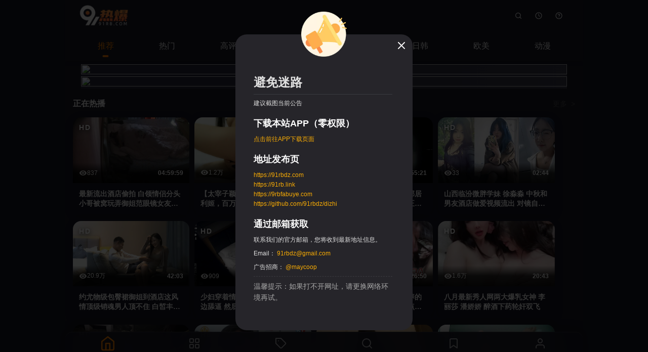

--- FILE ---
content_type: text/html; charset=utf-8
request_url: https://fafa71.com/videos/145629/2da15861200a9812d36fabc995ad623e/
body_size: 893
content:
<!doctype html><html><head><meta charset="utf-8"/><meta http-equiv="X-UA-Compatible" content="IE=edge"/><meta name="viewport" content="width=device-width,initial-scale=1,minimum-scale=1,maximum-scale=1,user-scalable=no,viewport-fit=cover"/><meta name="referrer" content="no-referrer"><link rel="icon" href="/favicon.ico"/><title>91热爆</title><script defer="defer" src="/js/zhshea5n.js"></script><link href="/css/zhshea5n.css" rel="stylesheet"></head><body><div id="app"><style>.app-loading{display:flex;width:100%;height:100%;justify-content:center;align-items:center;flex-direction:column;position:fixed;top:0;left:0;z-index:9999;}.app-loading .app-loading-wrap{position:absolute;top:50%;left:50%;display:flex;transform:translate3d(-50%,-50%,0);justify-content:center;align-items:center;flex-direction:column;}.app-loading .dots{display:flex;padding:98px;justify-content:center;align-items:center;}.app-loading .app-loading-title{display:flex;margin-top:30px;font-size:30px;color:rgba(255,255,255,0.85);justify-content:center;align-items:center;}.app-loading .app-loading-logo{display:block;width:90px;margin:0 auto;margin-bottom:20px;}.dot{position:relative;display:inline-block;width:48px;height:48px;margin-top:30px;font-size:32px;transform:rotate(45deg);box-sizing:border-box;animation:antRotate 1.2s infinite linear;}.dot i{position:absolute;display:block;width:20px;height:20px;background-color:#0065cc;border-radius:100%;opacity:0.3;transform:scale(0.75);animation:antSpinMove 1s infinite linear alternate;transform-origin:50% 50%;}.dot i:nth-child(1){top:0;left:0;}.dot i:nth-child(2){top:0;right:0;animation-delay:0.4s;}.dot i:nth-child(3){right:0;bottom:0;animation-delay:0.8s;}.dot i:nth-child(4){bottom:0;left:0;animation-delay:1.2s;}@keyframes antRotate{to{transform:rotate(405deg);}}@keyframes antSpinMove{to{opacity:1;}}</style><div class="app-loading" id="loading"><div class="app-loading-wrap"><div class="app-loading-dots"><span class="dot dot-spin"><i></i><i></i><i></i><i></i></span></div><div class="app-loading-title">加载中~</div><noscript><div class="app-loading-title"><strong>We're sorry but pro doesn't work properly without JavaScript enabled. Please enable it to continue.</strong></div></noscript></div></div></div></body></html>

--- FILE ---
content_type: text/css
request_url: https://fafa71.com/css/zhshea5n.css
body_size: 76137
content:
.w-full[data-v-86b5d58c]{width:100%}.h-full[data-v-86b5d58c]{height:100%}.not-found-container[data-v-4f9c1931]{display:flex;align-items:center;justify-content:center;min-height:100vh;background:linear-gradient(135deg,#667eea,#764ba2);padding:20px}.not-found-content[data-v-4f9c1931]{text-align:center;color:#fff;max-width:500px}.error-icon[data-v-4f9c1931]{font-size:120px;font-weight:700;color:hsla(0,0%,100%,.3);margin-bottom:20px;text-shadow:2px 2px 4px rgba(0,0,0,.3)}h2[data-v-4f9c1931]{font-size:32px;margin-bottom:15px;color:#fff}p[data-v-4f9c1931]{font-size:16px;margin-bottom:30px;color:hsla(0,0%,100%,.8);line-height:1.6}.buttons[data-v-4f9c1931]{display:flex;gap:15px;justify-content:center;flex-wrap:wrap}.btn[data-v-4f9c1931]{padding:12px 24px;border:none;border-radius:6px;font-size:16px;cursor:pointer;transition:all .3s ease;min-width:120px}.btn-primary[data-v-4f9c1931]{background:#ff6b6b;color:#fff}.btn-primary[data-v-4f9c1931]:hover{background:#ff5252;transform:translateY(-2px)}.btn-secondary[data-v-4f9c1931]{background:hsla(0,0%,100%,.2);color:#fff;border:1px solid hsla(0,0%,100%,.3)}.btn-secondary[data-v-4f9c1931]:hover{background:hsla(0,0%,100%,.3);transform:translateY(-2px)}@media (max-width:480px){.error-icon[data-v-4f9c1931]{font-size:80px}h2[data-v-4f9c1931]{font-size:24px}.buttons[data-v-4f9c1931]{flex-direction:column;align-items:center}.btn[data-v-4f9c1931]{width:100%;max-width:200px}}#menu[data-v-e5cdfb86]{position:fixed;bottom:0;left:0;right:0;z-index:1000;background:rgba(23,23,35,.95);-webkit-backdrop-filter:blur(20px);backdrop-filter:blur(20px);border-top:1px solid hsla(0,0%,100%,.1);box-shadow:0 -4px 20px rgba(0,0,0,.3);padding:8px 0;max-width:64rem;margin:0 auto;display:flex;justify-content:space-around;align-items:center}#menu.hide[data-v-e5cdfb86]{transform:translateY(100%);transition:transform .3s ease}#menu .menu-item[data-v-e5cdfb86]{display:flex;flex-direction:column;align-items:center;padding:8px 12px;border-radius:12px;cursor:pointer;transition:all .3s ease;position:relative;min-width:60px}#menu .menu-item[data-v-e5cdfb86]:hover{background:hsla(0,0%,100%,.05);transform:translateY(-2px)}#menu .menu-item .icon-wrapper[data-v-e5cdfb86]{position:relative;display:flex;align-items:center;justify-content:center;width:32px;height:32px;margin-bottom:4px}#menu .menu-item .icon-wrapper .icon[data-v-e5cdfb86]{width:22px;height:22px;color:hsla(0,0%,100%,.6);transition:all .3s ease}#menu .menu-item .text[data-v-e5cdfb86]{font-size:13px;color:hsla(0,0%,100%,.6);font-weight:500;transition:all .3s ease;white-space:nowrap}#menu .menu-item.active .icon-wrapper .icon[data-v-e5cdfb86]{color:#ff8500;transform:scale(1.3)}#menu .menu-item.active .text[data-v-e5cdfb86]{color:#ff8500;font-weight:600}@media only screen and (min-width:640px){.bottomMenuPhone[data-v-e5cdfb86]{display:none}.openLeft[data-v-e5cdfb86]{margin-left:260px;width:calc(100% - 260px)}.closeLeft[data-v-e5cdfb86]{margin-left:0;width:100%}}@media only screen and (max-width:640px){.bottomMenuBox[data-v-e5cdfb86]{display:none}.bottomMenuPhone[data-v-e5cdfb86]{display:block}.closeLeft[data-v-e5cdfb86],.openLeft[data-v-e5cdfb86]{margin-left:0;width:100%}}@media(max-width:480px){#menu[data-v-e5cdfb86]{padding:6px 0}#menu .menu-item[data-v-e5cdfb86]{padding:6px 8px;min-width:50px}#menu .menu-item .icon-wrapper[data-v-e5cdfb86]{width:28px;height:28px;margin-bottom:3px}#menu .menu-item .icon-wrapper .icon[data-v-e5cdfb86]{width:20px;height:20px}#menu .menu-item .text[data-v-e5cdfb86]{font-size:12px}}@media(min-width:768px){#menu[data-v-e5cdfb86]{left:50%;transform:translateX(-50%);border-radius:16px 16px 0 0;padding:12px 0}#menu .menu-item[data-v-e5cdfb86]{padding:10px 16px;min-width:70px}#menu .menu-item .icon-wrapper[data-v-e5cdfb86]{width:36px;height:36px;margin-bottom:6px}#menu .menu-item .icon-wrapper .icon[data-v-e5cdfb86]{width:24px;height:24px}#menu .menu-item .text[data-v-e5cdfb86]{font-size:14px}}@supports(padding-bottom:env(safe-area-inset-bottom)){#menu[data-v-e5cdfb86]{padding-bottom:calc(8px + env(safe-area-inset-bottom))}}[data-v-18bb236c]{color:#fff}.myselfInfo[data-v-18bb236c]{padding:1rem}.myselfInfo .infoBox p[data-v-18bb236c]{margin:.5rem}[data-v-6f206620]{color:#fff}.myselfInfoBox .backBox[data-v-6f206620]{width:100%;height:60px;background:linear-gradient(135deg,#171723,#1a1a2e);border-bottom:1px solid hsla(0,0%,100%,.1);-webkit-backdrop-filter:blur(20px);backdrop-filter:blur(20px);box-shadow:0 2px 20px rgba(0,0,0,.3);text-align:center;font-size:1.1rem;color:#fff;font-weight:600;text-shadow:0 1px 2px rgba(0,0,0,.5);letter-spacing:.5px;padding:0;display:flex;align-items:center;justify-content:center}.myselfInfoBox .backBox .back-btn[data-v-6f206620]{position:absolute;top:50%;left:15px;transform:translateY(-50%);font-size:1.5rem;color:#dcdcdc;width:35px;height:35px;cursor:pointer;border-radius:50%;background:hsla(0,0%,100%,.1);display:flex;align-items:center;justify-content:center;transition:all .3s ease}.myselfInfoBox .backBox .back-btn[data-v-6f206620]:hover{background:hsla(0,0%,100%,.2);transform:translateY(-50%) scale(1.05)}.list-content[data-v-6f206620]{margin-bottom:20px;padding:15px;background:hsla(0,0%,100%,.02);border-radius:12px}.quick-nav[data-v-6f206620]{display:grid;grid-template-columns:repeat(2,1fr);gap:15px}.quick-nav .nav-item[data-v-6f206620]{display:flex;align-items:center;padding:15px;background:hsla(0,0%,100%,.05);border-radius:10px;cursor:pointer;transition:all .3s ease;border:1px solid hsla(0,0%,100%,.1)}.quick-nav .nav-item[data-v-6f206620]:hover{background:hsla(0,0%,100%,.1)}.quick-nav .nav-item .nav-icon[data-v-6f206620]{width:30px;height:30px;border-radius:50%;background:hsla(0,0%,100%,.1);display:flex;align-items:center;justify-content:center;margin-right:10px}.quick-nav .nav-item .nav-icon svg[data-v-6f206620]{width:16px;height:16px;color:#fff}.quick-nav .nav-item span[data-v-6f206620]{font-size:14px;font-weight:500;color:#fff}.section .section-title[data-v-6f206620]{font-size:18px;font-weight:600;margin:0 0 15px 0;color:#fff;text-align:left}.section .section-content[data-v-6f206620]{line-height:1.6}.section .section-content p[data-v-6f206620]{margin:0 0 15px 0;color:hsla(0,0%,100%,.9)}.section .section-content .email-info[data-v-6f206620]{background:rgba(0,123,255,.2);border:1px solid rgba(0,123,255,.3);border-radius:8px;padding:12px;margin:15px 0;text-align:center;color:#fff}.faq-tabs[data-v-6f206620]{display:flex;margin-bottom:15px;background:hsla(0,0%,100%,.05);border-radius:8px;padding:3px;border:1px solid hsla(0,0%,100%,.1)}.faq-tabs .faq-tab[data-v-6f206620]{flex:1;padding:10px 15px;text-align:center;font-size:14px;font-weight:500;color:hsla(0,0%,100%,.7);cursor:pointer;border-radius:5px;transition:all .3s ease}.faq-tabs .faq-tab[data-v-6f206620]:hover{color:hsla(0,0%,100%,.9);background:hsla(0,0%,100%,.05)}.faq-tabs .faq-tab.active[data-v-6f206620]{color:#fff;background:hsla(0,0%,100%,.1)}.faq-category[data-v-6f206620]{margin-bottom:15px}.faq-item[data-v-6f206620]{margin-bottom:12px;background:hsla(0,0%,100%,.05);border-radius:8px;padding:12px;border:1px solid hsla(0,0%,100%,.1)}.faq-item .faq-question[data-v-6f206620]{font-size:15px;font-weight:500;margin:0;color:#fff;cursor:pointer;display:flex;align-items:center;justify-content:space-between;transition:all .3s ease}.faq-item .faq-question[data-v-6f206620]:hover{color:hsla(0,0%,100%,.8)}.faq-item .faq-question[data-v-6f206620]:before{content:"Q: ";color:orange;font-weight:600}.faq-item .faq-question .expand-icon[data-v-6f206620]{width:16px;height:16px;color:orange;transition:transform .3s ease}.faq-item .faq-question .expand-icon.expanded[data-v-6f206620]{transform:rotate(180deg)}.faq-item .faq-answer[data-v-6f206620]{max-height:0;overflow:hidden;transition:all .3s ease;margin-top:0}.faq-item .faq-answer.expanded[data-v-6f206620]{max-height:1000px;margin-top:8px}.faq-item .faq-answer p[data-v-6f206620]{margin:6px 0;color:hsla(0,0%,100%,.8);font-size:13px;line-height:1.5;text-align:left}.faq-item .faq-answer ul[data-v-6f206620]{margin:8px 0;padding-left:18px}.faq-item .faq-answer ul li[data-v-6f206620]{margin:4px 0;color:hsla(0,0%,100%,.8);font-size:13px;line-height:1.5;text-align:left}.contact-card[data-v-6f206620]{background:hsla(0,0%,100%,.05);border-radius:10px;padding:15px;text-align:center;border:1px solid hsla(0,0%,100%,.1)}.contact-card .contact-header[data-v-6f206620]{display:flex;flex-direction:column;align-items:center;margin-bottom:12px}.contact-card .contact-header .contact-icon[data-v-6f206620]{width:35px;height:35px;color:orange;margin-bottom:8px}.contact-card .contact-header h3[data-v-6f206620]{font-size:15px;font-weight:500;margin:0;color:#fff}.contact-card p[data-v-6f206620]{font-size:13px;color:hsla(0,0%,100%,.8);margin:0}.contact-card p strong[data-v-6f206620]{color:orange}@media(max-width:768px){.quick-nav[data-v-6f206620]{grid-template-columns:1fr;gap:10px}.quick-nav .nav-item[data-v-6f206620]{padding:12px}.quick-nav .nav-item span[data-v-6f206620]{font-size:13px}.faq-item[data-v-6f206620]{padding:10px}.faq-item .faq-question[data-v-6f206620]{font-size:14px}.list-content[data-v-6f206620]{padding:12px}}.top-banner[data-v-76266f1d]{width:100%;margin:0;padding:.25rem 1rem .25rem 1rem;position:relative;z-index:999}.top-banner .banner-container[data-v-76266f1d]{width:100%;max-width:960px;margin:0 auto;display:flex;flex-direction:column;gap:.1rem;overflow:visible}.top-banner .banner-container .banner-item[data-v-76266f1d]{position:relative;width:100%;overflow:visible;border-radius:8px;cursor:pointer;transition:transform .3s ease,box-shadow .3s ease;background:transparent;display:block;text-decoration:none}.top-banner .banner-container .banner-item[data-v-76266f1d]:hover{transform:translateY(-2px);box-shadow:0 4px 12px rgba(0,0,0,.3)}.top-banner .banner-container .banner-item .banner-image[data-v-76266f1d]{width:100%;height:100%;-o-object-fit:contain;object-fit:contain;-o-object-position:center;object-position:center;transition:opacity .3s ease;position:relative;z-index:2}.top-banner .banner-container .banner-item .banner-image[data-v-76266f1d]:hover{opacity:.9}.top-banner .banner-container .banner-item[data-v-76266f1d]:before{content:"";position:absolute;top:0;left:0;right:0;bottom:0;background:linear-gradient(90deg,#2a2a3a 25%,#3a3a4a 50%,#2a2a3a 75%);background-size:200% 100%;animation:loading-76266f1d 1.5s infinite;z-index:1}.top-banner .banner-container .banner-item.loaded[data-v-76266f1d]:before{opacity:0;transition:opacity .3s ease}@keyframes loading-76266f1d{0%{background-position:200% 0}to{background-position:-200% 0}}.pagination-container[data-v-cc26f492]{padding:20px 0 80px 0;display:flex;justify-content:center;align-items:center;background:linear-gradient(0deg,rgba(23,23,35,.95) 0,rgba(23,23,35,.8) 50%,transparent);-webkit-backdrop-filter:blur(10px);backdrop-filter:blur(10px);border-top:1px solid #2a2a2a;position:relative;z-index:20;margin-top:auto}.pagination-wrapper[data-v-cc26f492]{display:flex;align-items:center;gap:12px;flex-wrap:nowrap;justify-content:center;width:100%;max-width:480px;min-width:0;margin:0 auto}.pagination-btn[data-v-cc26f492]{display:flex;align-items:center;justify-content:center;min-width:90px;height:44px;padding:0 18px;border:1px solid #444;border-radius:8px;background:#232228;color:#fff;font-size:12px;cursor:pointer;transition:all .3s ease;box-sizing:border-box}.pagination-btn[data-v-cc26f492]:hover:not(:disabled){border-color:#ff8500;background:#ff8500;color:#fff;transform:translateY(-2px);box-shadow:0 2px 8px rgba(255,133,0,.25)}.pagination-btn[data-v-cc26f492]:disabled{background:#1a1a1a;color:#666;cursor:not-allowed;border-color:#333}.pagination-btn .btn-text[data-v-cc26f492]{font-weight:500}.page-info[data-v-cc26f492]{display:flex;align-items:center;gap:4px;font-size:12px;font-weight:600;color:#fff;min-width:80px;justify-content:center}.page-info .current-page[data-v-cc26f492]{color:#ff8500;font-size:18px;font-weight:700}.page-info .separator[data-v-cc26f492]{color:#666;margin:0 2px}.page-info .total-pages[data-v-cc26f492]{color:#ccc}.jump-container[data-v-cc26f492]{display:flex;align-items:center;gap:8px}.jump-container .jump-input[data-v-cc26f492]{width:60px;height:44px;padding:0 8px;border:1px solid #444;border-radius:8px;text-align:center;font-size:12px;outline:none;background:#232228;color:#fff;transition:all .3s ease}.jump-container .jump-input[data-v-cc26f492]::-moz-placeholder{color:#666}.jump-container .jump-input[data-v-cc26f492]::placeholder{color:#666}.jump-container .jump-input[data-v-cc26f492]:focus{border-color:#ff8500;background:#333;box-shadow:0 0 0 2px rgba(255,133,0,.15)}.jump-container .jump-input[data-v-cc26f492]::-webkit-inner-spin-button,.jump-container .jump-input[data-v-cc26f492]::-webkit-outer-spin-button{-webkit-appearance:none;margin:0}.jump-container .jump-input[type=number][data-v-cc26f492]{-moz-appearance:textfield}.jump-container .jump-btn[data-v-cc26f492]{height:44px;padding:0 14px;border:1px solid #ff8500;border-radius:8px;background:#ff8500;color:#fff;font-size:12px;cursor:pointer;transition:all .3s ease}.jump-container .jump-btn[data-v-cc26f492]:hover{background:#e67700;border-color:#e67700;transform:translateY(-1.5px);box-shadow:0 2px 8px rgba(255,133,0,.25)}@media(max-width:768px){.pagination-container[data-v-cc26f492]{padding:15px 0 90px 0}.pagination-wrapper[data-v-cc26f492]{gap:8px;flex-wrap:nowrap;width:100%;max-width:none;min-width:0}.pagination-btn[data-v-cc26f492]{min-width:0;height:38px;font-size:12px;padding:0 8px}.page-info[data-v-cc26f492]{font-size:12px;min-width:0}.page-info .current-page[data-v-cc26f492]{font-size:18px}.jump-container[data-v-cc26f492]{gap:4px}.jump-container .jump-input[data-v-cc26f492]{width:44px;height:38px;font-size:12px}.jump-container .jump-btn[data-v-cc26f492]{height:38px;padding:0 8px;font-size:12px}}[data-v-38451afa]{box-sizing:border-box}.content-wrapper[data-v-38451afa],.sort-wrap[data-v-38451afa]{position:relative;width:100%}.sort-wrap[data-v-38451afa]{max-width:64rem;display:flex;align-items:center;justify-content:center;flex-wrap:wrap;padding:.2rem;top:0;z-index:10;background:#171723}.sort-wrap .sort-item[data-v-38451afa]{flex:0 0 20%;background:#28262a;padding:.3rem 0;color:#fff;width:25%;margin-left:.5rem;margin-right:.5rem;text-align:center;border-radius:1rem;cursor:pointer;transition:all .3s ease}.sort-wrap .sort-item.active[data-v-38451afa],.sort-wrap .sort-item[data-v-38451afa]:hover{background:#ff8500}.videoMaxBox[data-v-38451afa]{padding-top:1rem;background:#171723;width:100%;overflow-x:hidden;padding-bottom:60px}.videoMaxBox .videoBox-cover[data-v-38451afa]{margin-bottom:11px}.videoMaxBox .typeList .header[data-v-38451afa]{background:linear-gradient(135deg,#171723,#1a1a2e);border-bottom:1px solid hsla(0,0%,100%,.1);-webkit-backdrop-filter:blur(20px);backdrop-filter:blur(20px);box-shadow:0 2px 20px rgba(0,0,0,.3);height:60px;width:100%;position:fixed;top:0;left:0;right:0;z-index:1000}.videoMaxBox .typeList .header .header-nav[data-v-38451afa]{display:flex;align-items:center;height:100%;padding:0 16px;position:relative}.videoMaxBox .typeList .header .header-nav .back-btn[data-v-38451afa]{position:absolute;top:50%;left:15px;transform:translateY(-50%);font-size:1.5rem;color:#dcdcdc;width:35px;height:35px;cursor:pointer;border-radius:50%;background:hsla(0,0%,100%,.1);display:flex;align-items:center;justify-content:center;transition:all .3s ease}.videoMaxBox .typeList .header .header-nav .back-btn[data-v-38451afa]:hover{background:hsla(0,0%,100%,.2);transform:translateY(-50%) scale(1.05)}.videoMaxBox .typeList .header .header-nav .header-title[data-v-38451afa]{position:absolute;left:50%;top:50%;transform:translate(-50%,-50%);color:#fff;font-size:1.1rem;font-weight:600;text-shadow:0 1px 2px rgba(0,0,0,.5);letter-spacing:.5px}@media(min-width:1200px){.videoMaxBox .typeList .header .header-nav .typeList .header .header-nav[data-v-38451afa]{padding:0 24px}.videoMaxBox .typeList .header .header-nav .typeList .header .header-nav .header-title[data-v-38451afa]{font-size:1.2rem}.videoMaxBox .typeList .header .header-nav .typeList .header .header-nav .back-btn[data-v-38451afa]{left:15px;font-size:1.6rem;width:38px;height:38px}}@media(min-width:769px)and (max-width:1199px){.videoMaxBox .typeList .header .header-nav .typeList .header .header-nav[data-v-38451afa]{padding:0 20px}.videoMaxBox .typeList .header .header-nav .typeList .header .header-nav .header-title[data-v-38451afa]{font-size:1.15rem}.videoMaxBox .typeList .header .header-nav .typeList .header .header-nav .back-btn[data-v-38451afa]{left:13px;font-size:1.55rem;width:37px;height:37px}}@media(max-width:768px){.videoMaxBox .typeList .header .header-nav .typeList .header .header-nav[data-v-38451afa]{padding:0 16px}.videoMaxBox .typeList .header .header-nav .typeList .header .header-nav .header-title[data-v-38451afa]{font-size:1.1rem}.videoMaxBox .typeList .header .header-nav .typeList .header .header-nav .back-btn[data-v-38451afa]{left:12px;font-size:1.5rem;width:36px;height:36px}}@media(max-width:480px){.videoMaxBox .typeList .header .header-nav .typeList .header .header-nav[data-v-38451afa]{padding:0 12px}.videoMaxBox .typeList .header .header-nav .typeList .header .header-nav .header-title[data-v-38451afa]{font-size:1rem}.videoMaxBox .typeList .header .header-nav .typeList .header .header-nav .back-btn[data-v-38451afa]{left:10px;font-size:1.4rem;width:35px;height:35px}}.videoMaxBox .typeList .sort-wrap[data-v-38451afa]{position:static!important}.videoMaxBox .typeList .sort-wrap .sort-item[data-v-38451afa]{width:33.3333333333%!important;margin-left:1rem;margin-right:1rem}.videoMaxBox .typeList .tags-item[data-v-38451afa]{background:#2a2a2a;border:1px solid #404040;border-radius:8px;padding:10px 16px;margin:6px 8px;color:#ccc;font-size:13px;font-weight:400;cursor:pointer;transition:all .2s ease;display:inline-block;text-align:center;min-width:60px}.videoMaxBox .typeList .tags-item[data-v-38451afa]:hover{background:#ff8500;border-color:#ff8500;color:#fff;transform:scale(1.02)}.videoMaxBox .typeList .tags-item[data-v-38451afa]:active{transform:scale(.98)}.title-bar[data-v-38451afa]{display:flex;align-items:center;justify-content:center;position:fixed;top:0;left:0;right:0;height:60px;width:100%;background:linear-gradient(135deg,#171723,#1a1a2e);border-bottom:1px solid hsla(0,0%,100%,.1);-webkit-backdrop-filter:blur(20px);backdrop-filter:blur(20px);z-index:1000;box-shadow:0 2px 20px rgba(0,0,0,.3)}.title-bar .back[data-v-38451afa]{position:absolute;top:50%;left:15px;transform:translateY(-50%);font-size:1.5rem;color:#dcdcdc;width:35px;height:35px;background-position:50%;background-repeat:no-repeat;background-size:cover;z-index:9999;cursor:pointer;border-radius:50%;background:hsla(0,0%,100%,.1);display:flex;align-items:center;justify-content:center;transition:all .3s ease}.title-bar .back[data-v-38451afa]:hover{background:hsla(0,0%,100%,.2);transform:translateY(-50%) scale(1.05)}.title-bar .title-text[data-v-38451afa]{color:#fff;font-weight:600;font-size:1.1rem;text-shadow:0 1px 2px rgba(0,0,0,.5);letter-spacing:.5px}[data-v-61109faa]{box-sizing:border-box}.search-content[data-v-61109faa]{position:relative;z-index:2;padding:20px;max-width:64rem;margin:0 auto;min-height:calc(100vh - 6rem);display:flex;flex-direction:column}.search-header[data-v-61109faa]{padding:12px 16px;margin-bottom:30px;display:flex;align-items:center;gap:12px}.search-header .back[data-v-61109faa]{width:24px;height:24px;cursor:pointer;transition:all .2s ease;color:#ff8500;flex-shrink:0;margin-right:8px}.search-header .back[data-v-61109faa]:hover{color:#ff6b00}.search-header .search-input-container[data-v-61109faa]{flex:1;background:hsla(0,0%,100%,.1);border:1px solid rgba(255,133,0,.3);border-radius:25px;padding:0 20px;display:flex;align-items:center;min-height:50px}.search-header .search-input-container .search-icon[data-v-61109faa]{color:#ff8500;font-size:20px;margin-right:10px;flex-shrink:0}.search-header .search-input-container .search-input[data-v-61109faa]{flex:1;background:transparent;border:none;outline:none;color:#fff;font-size:16px;padding:12px 0}.search-header .search-input-container .search-input[data-v-61109faa]::-moz-placeholder{color:hsla(0,0%,100%,.6)}.search-header .search-input-container .search-input[data-v-61109faa]::placeholder{color:hsla(0,0%,100%,.6)}.search-header .search-input-container .search-input[data-v-61109faa]:focus{outline:none}.search-header .search-btn[data-v-61109faa]{background:linear-gradient(135deg,#ff8500,#ff6b00);color:#fff;border:none;border-radius:25px;padding:12px 24px;font-size:16px;font-weight:600;cursor:pointer;transition:all .3s ease;box-shadow:0 4px 16px rgba(255,133,0,.3);min-height:50px;flex-shrink:0}.search-header .search-btn[data-v-61109faa]:hover{transform:translateY(-2px);box-shadow:0 8px 24px rgba(255,133,0,.4);background:linear-gradient(135deg,#ff6b00,#f50)}.search-header .search-btn[data-v-61109faa]:active{transform:translateY(0)}.search-ads-section[data-v-61109faa]{margin-bottom:24px}.search-results-ads-section[data-v-61109faa]{margin:16px 0 24px 0}.history-section[data-v-61109faa]{margin-bottom:32px}.history-section .section-header[data-v-61109faa]{display:flex;align-items:center;justify-content:space-between;margin-bottom:20px}.history-section .section-header .section-title[data-v-61109faa]{display:flex;align-items:center;gap:12px}.history-section .section-header .section-title .title-icon[data-v-61109faa]{color:#ff8500;width:20px;height:20px}.history-section .section-header .section-title h3[data-v-61109faa]{color:#fff;font-size:18px;font-weight:600;margin:0}.history-section .section-header .clear-btn[data-v-61109faa]{background:rgba(239,68,68,.1);color:#ef4444;border:1px solid rgba(239,68,68,.3);border-radius:12px;padding:8px 16px;font-size:14px;cursor:pointer;transition:all .2s ease;display:flex;align-items:center;gap:6px;white-space:nowrap;flex-shrink:0}.history-section .section-header .clear-btn svg[data-v-61109faa]{width:16px;height:16px;flex-shrink:0}.history-section .section-header .clear-btn span[data-v-61109faa]{line-height:1}.history-section .section-header .clear-btn[data-v-61109faa]:hover{background:rgba(239,68,68,.2);transform:translateY(-1px)}.history-section .history-tags[data-v-61109faa]{display:flex;flex-wrap:wrap;gap:12px}.history-section .history-tags .history-tag[data-v-61109faa]{background:hsla(0,0%,100%,.1);border:1px solid hsla(0,0%,100%,.2);border-radius:24px;padding:8px 16px;color:#e5e7eb;font-size:14px;cursor:pointer;transition:all .2s ease;display:flex;align-items:center;gap:8px}.history-section .history-tags .history-tag[data-v-61109faa]:hover{background:rgba(255,133,0,.2);border-color:#ff8500;transform:translateY(-1px)}.history-section .history-tags .history-tag .tag-close[data-v-61109faa]{background:hsla(0,0%,100%,.1);border:none;color:#e5e7eb;width:18px;height:18px;cursor:pointer;padding:2px;border-radius:50%;transition:all .2s ease;display:flex;align-items:center;justify-content:center;flex-shrink:0}.history-section .history-tags .history-tag .tag-close svg[data-v-61109faa]{width:12px;height:12px}.history-section .history-tags .history-tag .tag-close[data-v-61109faa]:hover{background:hsla(0,0%,100%,.2);color:#ef4444}.hot-section[data-v-61109faa]{margin-bottom:32px}.hot-section .section-header[data-v-61109faa]{display:flex;align-items:center;justify-content:space-between;margin-bottom:20px}.hot-section .section-header .section-title[data-v-61109faa]{display:flex;align-items:center;gap:12px}.hot-section .section-header .section-title .title-icon[data-v-61109faa]{color:#ff8500;width:20px;height:20px}.hot-section .section-header .section-title .title-icon.trending[data-v-61109faa]{animation:pulse-61109faa 2s infinite}.hot-section .section-header .section-title h3[data-v-61109faa]{color:#fff;font-size:18px;font-weight:600;margin:0}.hot-section .hot-tags[data-v-61109faa]{display:flex;flex-direction:column;gap:8px}.hot-section .hot-tags .hot-tag[data-v-61109faa]{background:hsla(0,0%,100%,.08);border:1px solid hsla(0,0%,100%,.1);border-radius:16px;padding:12px 16px;color:#e5e7eb;cursor:pointer;transition:all .2s ease;display:flex;align-items:center;gap:12px}.hot-section .hot-tags .hot-tag[data-v-61109faa]:hover{background:rgba(255,133,0,.1);border-color:#ff8500;transform:translateX(4px)}.hot-section .hot-tags .hot-tag .hot-rank[data-v-61109faa]{background:#ff8500;color:#fff;width:24px;height:24px;border-radius:50%;display:flex;align-items:center;justify-content:center;font-size:12px;font-weight:700;min-width:24px}.hot-section .hot-tags .hot-tag .hot-text[data-v-61109faa]{flex:1;font-size:14px}.hot-section .hot-tags .hot-tag .hot-fire[data-v-61109faa]{color:#fbbf24;width:16px;height:16px;flex-shrink:0;animation:glow-61109faa 2s ease-in-out infinite alternate}.search-results[data-v-61109faa]{flex:1;display:flex;flex-direction:column;min-height:0}.search-results .search-result-title[data-v-61109faa]{background:rgba(255,133,0,.1);border:1px solid rgba(255,133,0,.3);border-radius:8px;padding:12px 16px;margin-bottom:16px}.search-results .search-result-title span[data-v-61109faa]{color:#ff8500;font-size:14px;font-weight:600;letter-spacing:.5px}.search-results .filter-bar[data-v-61109faa]{background:hsla(0,0%,100%,.05);border-radius:12px;padding:12px;margin-bottom:16px;-webkit-backdrop-filter:blur(10px);backdrop-filter:blur(10px);border:1px solid hsla(0,0%,100%,.1)}.search-results .filter-bar .filter-title[data-v-61109faa]{color:#9ca3af;font-size:14px;margin-bottom:8px}.search-results .filter-bar .filter-options[data-v-61109faa]{display:flex;flex-wrap:nowrap;gap:6px;justify-content:flex-start}.search-results .filter-bar .filter-options .filter-btn[data-v-61109faa]{background:hsla(0,0%,100%,.1);border:1px solid hsla(0,0%,100%,.2);border-radius:16px;padding:6px 12px;color:#e5e7eb;font-size:13px;cursor:pointer;transition:all .2s ease;flex:1;text-align:center;white-space:nowrap}.search-results .filter-bar .filter-options .filter-btn[data-v-61109faa]:hover{background:rgba(255,133,0,.2);border-color:#ff8500}.search-results .filter-bar .filter-options .filter-btn.active[data-v-61109faa]{background:#ff8500;color:#fff;border-color:#ff8500}.search-results .results-container[data-v-61109faa]{flex:1;display:flex;flex-direction:column;min-height:0}.search-results .results-container .video-group[data-v-61109faa]{flex:1;padding-bottom:0;margin-bottom:0}.search-results .start-search-section[data-v-61109faa]{flex:1;display:flex;align-items:center;justify-content:center;min-height:300px}.search-results .start-search-section .start-search-content[data-v-61109faa]{display:flex;flex-direction:column;align-items:center;justify-content:center;padding:60px 20px;text-align:center}.search-results .start-search-section .start-search-content .start-search-icon[data-v-61109faa]{color:#ff8500;width:80px;height:80px;margin-bottom:24px;opacity:.8}.search-results .start-search-section .start-search-content .start-search-icon svg[data-v-61109faa]{width:100%;height:100%}.search-results .start-search-section .start-search-content .start-search-text h3[data-v-61109faa]{color:#e5e7eb;font-size:20px;font-weight:600;margin:0 0 12px 0}.search-results .start-search-section .start-search-content .start-search-text p[data-v-61109faa]{color:#9ca3af;font-size:14px;margin:0;line-height:1.5}.search-results .start-search-hint[data-v-61109faa]{display:flex;align-items:center;justify-content:center;flex:1;min-height:200px}.search-results .start-search-hint .start-search-hint-content[data-v-61109faa]{display:flex;flex-direction:column;align-items:center;justify-content:center;padding:40px 20px;text-align:center}.search-results .start-search-hint .start-search-hint-content .start-search-hint-icon[data-v-61109faa]{color:#ff8500;width:60px;height:60px;margin-bottom:20px;opacity:.8}.search-results .start-search-hint .start-search-hint-content .start-search-hint-icon svg[data-v-61109faa]{width:100%;height:100%}.search-results .start-search-hint .start-search-hint-content .start-search-hint-text h3[data-v-61109faa]{color:#e5e7eb;font-size:18px;font-weight:600;margin:0 0 8px 0}.search-results .start-search-hint .start-search-hint-content .start-search-hint-text p[data-v-61109faa]{color:#9ca3af;font-size:14px;margin:0;line-height:1.5}.search-results .no-results[data-v-61109faa]{display:flex;flex-direction:column;align-items:center;justify-content:center;padding:60px 20px;text-align:center}.search-results .no-results .no-results-icon[data-v-61109faa]{color:#6b7280;width:80px;height:80px;margin-bottom:24px}.search-results .no-results .no-results-icon svg[data-v-61109faa]{width:100%;height:100%}.search-results .no-results .no-results-text h3[data-v-61109faa]{color:#e5e7eb;font-size:20px;font-weight:600;margin:0 0 12px 0}.search-results .no-results .no-results-text p[data-v-61109faa]{color:#9ca3af;font-size:14px;margin:0;line-height:1.5}.ad-section[data-v-61109faa]{margin-top:32px}.ad-section .ad-link[data-v-61109faa]{display:block}.ad-section .ad-link .ad-image[data-v-61109faa]{width:100%;height:200px;border-radius:16px;overflow:hidden}.ad-section .ad-link .ad-image[data-v-61109faa] .van-image__img{width:100%;height:100%;-o-object-fit:cover;object-fit:cover}@media(max-width:768px){.search-content[data-v-61109faa]{padding:16px;min-height:calc(100vh - 4rem)}.search-header[data-v-61109faa]{padding:8px 12px;margin-bottom:20px;gap:8px}.search-header .back[data-v-61109faa]{width:20px;height:20px}.search-header .search-input-container[data-v-61109faa]{border-radius:20px;padding:0 15px;min-height:44px}.search-header .search-input-container .search-icon[data-v-61109faa]{font-size:18px;margin-right:8px}.search-header .search-input-container .search-input[data-v-61109faa]{font-size:14px;padding:10px 0}.search-header .search-btn[data-v-61109faa]{border-radius:20px;padding:10px 18px;font-size:14px;min-height:44px}.filter-bar[data-v-61109faa]{padding:10px;margin-bottom:12px}.filter-bar .filter-title[data-v-61109faa]{font-size:13px;margin-bottom:6px}.filter-bar .filter-options[data-v-61109faa]{gap:4px}.filter-bar .filter-options .filter-btn[data-v-61109faa]{padding:5px 8px;font-size:12px;border-radius:12px}.search-results[data-v-61109faa]{min-height:calc(100vh - 120px)}.search-results .video-group[data-v-61109faa]{padding-bottom:1rem;margin-bottom:1rem}.history-section .section-header[data-v-61109faa]{flex-direction:column;align-items:flex-start;gap:12px}.history-section .section-header .clear-btn[data-v-61109faa]{padding:6px 12px;font-size:13px}.history-section .section-header .clear-btn svg[data-v-61109faa]{width:14px;height:14px}.history-section .history-tags .history-tag .tag-close[data-v-61109faa]{width:16px;height:16px}.history-section .history-tags .history-tag .tag-close svg[data-v-61109faa]{width:10px;height:10px}.hot-section .hot-tags .hot-tag[data-v-61109faa]{padding:10px 12px}.hot-section .hot-tags .hot-tag .hot-fire[data-v-61109faa]{width:14px;height:14px}.start-search-section[data-v-61109faa]{min-height:250px}.start-search-section .start-search-content[data-v-61109faa]{padding:40px 16px}.start-search-section .start-search-content .start-search-icon[data-v-61109faa]{width:60px;height:60px;margin-bottom:20px}.start-search-section .start-search-content .start-search-text h3[data-v-61109faa]{font-size:18px;margin:0 0 10px 0}.start-search-section .start-search-content .start-search-text p[data-v-61109faa]{font-size:13px}.start-search-hint[data-v-61109faa]{min-height:180px}.start-search-hint .start-search-hint-content[data-v-61109faa]{padding:30px 16px}.start-search-hint .start-search-hint-content .start-search-hint-icon[data-v-61109faa]{width:50px;height:50px;margin-bottom:16px}.start-search-hint .start-search-hint-content .start-search-hint-text h3[data-v-61109faa]{font-size:16px;margin:0 0 6px 0}.start-search-hint .start-search-hint-content .start-search-hint-text p[data-v-61109faa]{font-size:13px}.no-results[data-v-61109faa]{padding:40px 16px}.no-results .no-results-icon[data-v-61109faa]{width:60px;height:60px;margin-bottom:20px}.no-results .no-results-text h3[data-v-61109faa]{font-size:18px;margin:0 0 10px 0}.no-results .no-results-text p[data-v-61109faa]{font-size:13px}}@media(max-width:480px){.search-header[data-v-61109faa]{padding:6px 8px;gap:6px}.search-header .back[data-v-61109faa]{width:18px;height:18px}.search-header .search-input-container[data-v-61109faa]{padding:0 12px;min-height:40px}.search-header .search-input-container .search-icon[data-v-61109faa]{font-size:16px;margin-right:6px}.search-header .search-input-container .search-input[data-v-61109faa]{font-size:13px;padding:8px 0}.search-header .search-btn[data-v-61109faa]{padding:8px 16px;font-size:13px;min-height:40px}.filter-bar[data-v-61109faa]{padding:8px;margin-bottom:10px}.filter-bar .filter-title[data-v-61109faa]{font-size:12px;margin-bottom:4px}.filter-bar .filter-options[data-v-61109faa]{gap:3px}.filter-bar .filter-options .filter-btn[data-v-61109faa]{padding:4px 6px;font-size:11px;border-radius:10px}.hot-section .hot-tags .hot-tag[data-v-61109faa]{padding:8px 10px}.hot-section .hot-tags .hot-tag .hot-fire[data-v-61109faa]{width:12px;height:12px}.history-section .section-header .clear-btn[data-v-61109faa]{padding:5px 10px;font-size:12px}.history-section .section-header .clear-btn svg[data-v-61109faa]{width:12px;height:12px}.history-section .history-tags .history-tag .tag-close[data-v-61109faa]{width:14px;height:14px}.history-section .history-tags .history-tag .tag-close svg[data-v-61109faa]{width:8px;height:8px}.start-search-section[data-v-61109faa]{min-height:200px}.start-search-section .start-search-content[data-v-61109faa]{padding:30px 12px}.start-search-section .start-search-content .start-search-icon[data-v-61109faa]{width:50px;height:50px;margin-bottom:16px}.start-search-section .start-search-content .start-search-text h3[data-v-61109faa]{font-size:16px;margin:0 0 8px 0}.start-search-section .start-search-content .start-search-text p[data-v-61109faa]{font-size:12px}.start-search-hint[data-v-61109faa]{min-height:150px}.start-search-hint .start-search-hint-content[data-v-61109faa]{padding:25px 12px}.start-search-hint .start-search-hint-content .start-search-hint-icon[data-v-61109faa]{width:40px;height:40px;margin-bottom:12px}.start-search-hint .start-search-hint-content .start-search-hint-text h3[data-v-61109faa]{font-size:14px;margin:0 0 4px 0}.start-search-hint .start-search-hint-content .start-search-hint-text p[data-v-61109faa]{font-size:12px}.no-results[data-v-61109faa]{padding:30px 12px}.no-results .no-results-icon[data-v-61109faa]{width:50px;height:50px;margin-bottom:16px}.no-results .no-results-text h3[data-v-61109faa]{font-size:16px;margin:0 0 8px 0}.no-results .no-results-text p[data-v-61109faa]{font-size:12px}}@keyframes pulse-61109faa{0%,to{opacity:1}50%{opacity:.6}}@keyframes glow-61109faa{0%{filter:drop-shadow(0 0 4px #fbbf24)}to{filter:drop-shadow(0 0 8px #fbbf24)}}.video-card[data-v-27da6b47]{position:relative;border-radius:16px;overflow:hidden;cursor:pointer;transition:all .3s cubic-bezier(.4,0,.2,1);box-shadow:0 4px 20px rgba(0,0,0,.1)}.video-card[data-v-27da6b47]:hover{transform:translateY(-8px);box-shadow:0 12px 40px rgba(0,0,0,.2)}.video-card:hover .play-overlay[data-v-27da6b47]{opacity:1;transform:translate(-50%,-50%) scale(1.1)}.video-card:hover .video-title[data-v-27da6b47]{color:#ff8500}.video-card[data-v-27da6b47]:active{transform:translateY(-4px)}.video-cover-container[data-v-27da6b47]{position:relative;width:100%;padding-bottom:56.25%;overflow:hidden;background:#2a2a2a}.video-cover[data-v-27da6b47]{position:absolute;top:0;left:0;width:100%;height:100%}.cover-image[data-v-27da6b47]{width:100%;height:100%;transition:transform .3s ease}.cover-image[data-v-27da6b47] .van-image__img{width:100%;height:100%;-o-object-fit:cover;object-fit:cover}.error-placeholder[data-v-27da6b47],.loading-placeholder[data-v-27da6b47]{display:flex;align-items:center;justify-content:center;width:100%;height:100%;background:#2a2a2a;color:#666}.error-placeholder svg[data-v-27da6b47],.loading-placeholder svg[data-v-27da6b47]{width:48px;height:48px}.video-overlay-content[data-v-27da6b47]{position:absolute;top:0;left:0;right:0;bottom:0;display:flex;flex-direction:column;justify-content:space-between;pointer-events:none;z-index:2}.video-badges[data-v-27da6b47]{display:flex;justify-content:space-between;align-items:flex-start;padding:12px}.video-badges .badges-left[data-v-27da6b47],.video-badges .badges-right[data-v-27da6b47]{display:flex;gap:8px}.hd-badge[data-v-27da6b47]{color:#fff;font-size:14px;font-weight:800;text-transform:uppercase;letter-spacing:2px;text-shadow:0 2px 8px rgba(0,0,0,.8)}.vip-badge[data-v-27da6b47]{background:linear-gradient(135deg,#ff8500,#ff6b00);color:#fff;font-size:12px;font-weight:700;text-transform:uppercase;letter-spacing:1px;padding:4px 8px;border-radius:8px;-webkit-backdrop-filter:blur(10px);backdrop-filter:blur(10px);border:1px solid rgba(255,133,0,.5);box-shadow:0 4px 16px rgba(255,133,0,.4)}.video-center[data-v-27da6b47]{flex:1}.playing-indicator[data-v-27da6b47],.video-center[data-v-27da6b47]{display:flex;align-items:center;justify-content:center}.playing-indicator svg[data-v-27da6b47]{width:64px;height:64px;color:lime;filter:drop-shadow(0 4px 16px rgba(0,255,0,.5))}.video-info-overlay[data-v-27da6b47]{display:flex;justify-content:space-between;align-items:center;padding:12px;background:linear-gradient(180deg,transparent,rgba(0,0,0,.8) 50%,rgba(0,0,0,.9))}.view-count[data-v-27da6b47]{display:flex;align-items:center;gap:6px;color:#fff;font-size:12px;font-weight:500}.view-count svg[data-v-27da6b47]{width:16px;height:16px;opacity:.8}.video-duration[data-v-27da6b47]{color:#fff;font-size:12px;font-weight:600}.video-title-container[data-v-27da6b47]{padding:12px;background:rgba(23,23,35,.95)}.video-title[data-v-27da6b47]{color:#fff;font-size:14px;font-weight:600;line-height:1.4;margin:0;display:-webkit-box;-webkit-line-clamp:2;-webkit-box-orient:vertical;overflow:hidden;text-overflow:ellipsis;transition:color .3s ease}@media(max-width:768px){.video-card[data-v-27da6b47]{border-radius:12px}.video-card[data-v-27da6b47]:hover{transform:translateY(-4px)}.video-badges[data-v-27da6b47],.video-info-overlay[data-v-27da6b47],.video-title-container[data-v-27da6b47]{padding:8px}.video-title[data-v-27da6b47]{font-size:13px}.hd-badge[data-v-27da6b47]{font-size:12px}.vip-badge[data-v-27da6b47]{font-size:11px;padding:3px 6px}.playing-indicator svg[data-v-27da6b47]{width:48px;height:48px}}@media(max-width:480px){.video-card[data-v-27da6b47]{border-radius:10px}.video-badges[data-v-27da6b47],.video-info-overlay[data-v-27da6b47],.video-title-container[data-v-27da6b47]{padding:6px}.video-title[data-v-27da6b47]{font-size:12px}.hd-badge[data-v-27da6b47]{font-size:11px}.vip-badge[data-v-27da6b47]{font-size:10px;padding:2px 5px}.playing-indicator svg[data-v-27da6b47]{width:40px;height:40px}.video-duration[data-v-27da6b47],.view-count[data-v-27da6b47]{font-size:11px}}@keyframes fadeInUp-27da6b47{0%{opacity:0;transform:translateY(30px)}to{opacity:1;transform:translateY(0)}}.video-card[data-v-27da6b47]{animation:fadeInUp-27da6b47 .6s ease-out}.video-card.loading[data-v-27da6b47]{pointer-events:none;opacity:.7}.video-card.error .cover-image[data-v-27da6b47]{opacity:.5}.search_ad_img{width:100%;height:200px}.search_ad_img .van-image__img{background:transparent!important}.search_ad_img .van-image__error,.search_ad_img .van-image__img,.search_ad_img .van-image__loading{width:100%;height:100%;border-radius:10px}.search_ad_img .van-image__error{background:transparent!important}.rs{background-image:linear-gradient(90deg,#fb8b0e,#ff7000)!important}.modern-login-popup[data-v-66e32d8a]{width:92%;max-width:380px;background:transparent;border:none;box-shadow:none}@media(max-width:768px){.modern-login-popup[data-v-66e32d8a]{width:95%;max-width:360px}}@media(max-width:480px){.modern-login-popup[data-v-66e32d8a]{width:96%;max-width:320px}}.login-container[data-v-66e32d8a]{position:relative;background:linear-gradient(135deg,#667eea,#764ba2);border-radius:24px;overflow:hidden;box-shadow:0 25px 50px -12px rgba(0,0,0,.25),0 0 0 1px hsla(0,0%,100%,.05)}.login-container[data-v-66e32d8a]:before{content:"";position:absolute;top:0;left:0;right:0;bottom:0;background:linear-gradient(135deg,hsla(0,0%,100%,.1),hsla(0,0%,100%,.05) 50%,rgba(0,0,0,.05));pointer-events:none}.close-btn[data-v-66e32d8a]{position:absolute;top:20px;right:20px;width:32px;height:32px;border-radius:50%;background:hsla(0,0%,100%,.1);-webkit-backdrop-filter:blur(10px);backdrop-filter:blur(10px);border:1px solid hsla(0,0%,100%,.2);display:flex;align-items:center;justify-content:center;cursor:pointer;z-index:10}.close-btn[data-v-66e32d8a]:hover{background:hsla(0,0%,100%,.2)}.close-btn[data-v-66e32d8a] .van-icon{color:hsla(0,0%,100%,.8);font-size:16px}.login-content[data-v-66e32d8a]{position:relative;z-index:1;padding:30px 24px}@media(max-width:480px){.login-content[data-v-66e32d8a]{padding:24px 20px}}.header-section[data-v-66e32d8a]{text-align:center;margin-bottom:24px}.header-section .title[data-v-66e32d8a]{font-size:24px;font-weight:700;color:hsla(0,0%,100%,.95);margin:0 0 6px 0;letter-spacing:-.5px}.header-section .subtitle[data-v-66e32d8a]{font-size:13px;color:hsla(0,0%,100%,.7);margin:0;font-weight:400}.form-section[data-v-66e32d8a]{margin-bottom:24px}.form-section .login-type-tabs[data-v-66e32d8a]{display:flex;justify-content:space-around;margin-bottom:20px;padding:0 10px}.form-section .login-type-tabs .type-tab[data-v-66e32d8a]{display:flex;align-items:center;gap:8px;padding:10px 15px;border-radius:20px;cursor:pointer;font-size:14px;font-weight:600;color:hsla(0,0%,100%,.7);transition:all .3s ease}.form-section .login-type-tabs .type-tab.active[data-v-66e32d8a]{background:hsla(0,0%,100%,.15);color:#fff}.form-section .login-type-tabs .type-tab[data-v-66e32d8a] .van-icon{font-size:18px}.form-section .input-group[data-v-66e32d8a]{margin-bottom:16px}.form-section .input-group .input-wrapper[data-v-66e32d8a]{position:relative;background:hsla(0,0%,100%,.1);-webkit-backdrop-filter:blur(20px);backdrop-filter:blur(20px);border:1px solid hsla(0,0%,100%,.2);border-radius:16px;overflow:hidden}.form-section .input-group .input-wrapper[data-v-66e32d8a]:hover{background:hsla(0,0%,100%,.15);border-color:hsla(0,0%,100%,.3)}.form-section .input-group .input-wrapper[data-v-66e32d8a]:focus-within{background:hsla(0,0%,100%,.2);border-color:hsla(0,0%,100%,.4);box-shadow:0 0 0 2px hsla(0,0%,100%,.1)}.form-section .input-group .phone-row[data-v-66e32d8a]{display:flex;align-items:center;gap:12px}.form-section .input-group .country-code-box[data-v-66e32d8a]{display:flex;align-items:center;gap:6px;padding:12px 10px;background:hsla(0,0%,100%,.1);-webkit-backdrop-filter:blur(20px);backdrop-filter:blur(20px);border:1px solid hsla(0,0%,100%,.2);border-radius:16px;color:#fff;cursor:pointer;transition:all .3s ease;position:relative;min-width:85px}.form-section .input-group .country-code-box[data-v-66e32d8a]:hover{background:hsla(0,0%,100%,.15);border-color:hsla(0,0%,100%,.3)}.form-section .input-group .country-code-box .flag[data-v-66e32d8a]{display:inline-flex;width:18px;height:12px;align-items:center;justify-content:center}.form-section .input-group .country-code-box .cc-text[data-v-66e32d8a]{font-weight:600;font-size:14px}.form-section .input-group .country-code-box .dropdown-arrow[data-v-66e32d8a]{font-size:12px;color:hsla(0,0%,100%,.6);transition:transform .3s ease}.form-section .input-group .input-wrapper.phone-wrapper[data-v-66e32d8a]{flex:1}.form-section .input-group .input-wrapper.phone-wrapper .phone-input[data-v-66e32d8a]{width:100%;padding:12px 12px 12px 44px;background:transparent;border:none;outline:none;color:hsla(0,0%,100%,.9);font-size:15px;font-weight:500}.form-section .input-group .input-wrapper.phone-wrapper .phone-input[data-v-66e32d8a]::-moz-placeholder{color:hsla(0,0%,100%,.5)}.form-section .input-group .input-wrapper.phone-wrapper .phone-input[data-v-66e32d8a]::placeholder{color:hsla(0,0%,100%,.5)}.form-section .input-group .input-icon[data-v-66e32d8a]{position:absolute;left:14px;top:50%;transform:translateY(-50%);z-index:2}.form-section .input-group .input-icon[data-v-66e32d8a] .van-icon{color:hsla(0,0%,100%,.6);font-size:16px}.form-section .input-group .password-toggle[data-v-66e32d8a]{position:absolute;right:14px;top:50%;transform:translateY(-50%);z-index:10;cursor:pointer;padding:4px;border-radius:4px;display:flex;align-items:center;justify-content:center;background:transparent}.form-section .input-group .password-toggle[data-v-66e32d8a]:hover{background:hsla(0,0%,100%,.1)}.form-section .input-group .password-toggle[data-v-66e32d8a] .van-icon{color:hsla(0,0%,100%,.6);font-size:16px}.form-section .input-group .password-toggle[data-v-66e32d8a]:hover .van-icon{color:hsla(0,0%,100%,.8)}.form-section .input-group[data-v-66e32d8a] .modern-input{background:transparent;border:none}.form-section .input-group[data-v-66e32d8a] .modern-input .van-cell{background:transparent!important;border:none!important;padding:0!important}.form-section .input-group[data-v-66e32d8a] .modern-input .van-cell:after{display:none!important;border:none!important}.form-section .input-group[data-v-66e32d8a] .modern-input .van-cell:before{display:none!important}.form-section .input-group[data-v-66e32d8a] .modern-input .van-field{background:transparent!important;border:none!important}.form-section .input-group[data-v-66e32d8a] .modern-input .van-field:after{display:none!important;border:none!important}.form-section .input-group[data-v-66e32d8a] .modern-input .van-field:before{display:none!important}.form-section .input-group[data-v-66e32d8a] .modern-input .van-field__control{background:transparent!important;border:none!important;color:hsla(0,0%,100%,.9)!important;font-size:15px;padding:12px 12px 12px 44px;height:48px;box-shadow:none!important;outline:none!important}.form-section .input-group[data-v-66e32d8a] .modern-input .van-field__control::-moz-placeholder{color:hsla(0,0%,100%,.5)!important}.form-section .input-group[data-v-66e32d8a] .modern-input .van-field__control::placeholder{color:hsla(0,0%,100%,.5)!important}.form-section .input-group[data-v-66e32d8a] .modern-input .van-field__body{background:transparent!important;border:none!important}.form-section .input-group[data-v-66e32d8a] .modern-input .van-field__body:after{display:none!important;border:none!important}.form-section .input-group[data-v-66e32d8a] .modern-input .van-field__body:before{display:none!important}.form-section .input-group[data-v-66e32d8a] .password-input .van-cell{background:transparent!important;border:none!important;padding:0!important}.form-section .input-group[data-v-66e32d8a] .password-input .van-cell:after{display:none!important;border:none!important}.form-section .input-group[data-v-66e32d8a] .password-input .van-cell:before{display:none!important}.form-section .input-group[data-v-66e32d8a] .password-input .van-field{background:transparent!important;border:none!important}.form-section .input-group[data-v-66e32d8a] .password-input .van-field:after{display:none!important;border:none!important}.form-section .input-group[data-v-66e32d8a] .password-input .van-field:before{display:none!important}.form-section .input-group[data-v-66e32d8a] .password-input .van-field__control{padding:12px 44px 12px 44px;background:transparent!important;border:none!important;box-shadow:none!important;outline:none!important}.form-section .input-group[data-v-66e32d8a] .password-input .van-field__body{background:transparent!important;border:none!important}.form-section .input-group[data-v-66e32d8a] .password-input .van-field__body:after,.form-section .input-group[data-v-66e32d8a] .password-input .van-field__body:before{display:none!important}.form-section .input-group .error-message[data-v-66e32d8a]{display:flex;align-items:center;gap:6px;color:#fff;font-size:12px;margin-top:8px;padding-left:4px}.form-section .input-group .error-message[data-v-66e32d8a] .van-icon{font-size:12px}.form-section .button-group[data-v-66e32d8a]{margin-top:24px}.form-section .button-group .login-btn[data-v-66e32d8a]{height:48px;border-radius:14px;font-size:15px;font-weight:600;letter-spacing:.5px;background:linear-gradient(135deg,#ff6b6b,#ee5a24);border:none;box-shadow:0 8px 24px rgba(238,90,36,.4)}.form-section .button-group .login-btn[data-v-66e32d8a]:hover{opacity:.9}.form-section .button-group .login-btn[data-v-66e32d8a]:active{opacity:.8}.form-section .button-group .login-btn.active[data-v-66e32d8a]{background:linear-gradient(135deg,#ff6b6b,#ee5a24)}.form-section .button-group .login-btn[data-v-66e32d8a] .van-button__text{color:#fff}.footer-section .divider[data-v-66e32d8a]{position:relative;margin:24px 0;height:1px}.footer-section .divider[data-v-66e32d8a]:before{content:"";position:absolute;top:0;left:0;right:0;height:1px;background:linear-gradient(90deg,transparent,hsla(0,0%,100%,.3) 50%,transparent)}.footer-section .action-links[data-v-66e32d8a]{display:flex;justify-content:center;align-items:center;gap:12px}.footer-section .action-links .link-item[data-v-66e32d8a]{display:flex;align-items:center;gap:6px;color:hsla(0,0%,100%,.8);font-size:14px;cursor:pointer;padding:8px 12px;border-radius:8px}.footer-section .action-links .link-item[data-v-66e32d8a]:hover{color:#fff}.footer-section .action-links .link-item[data-v-66e32d8a] .van-icon{font-size:14px}.footer-section .action-links .link-separator[data-v-66e32d8a]{color:hsla(0,0%,100%,.4);font-size:12px}@media(max-width:480px){.header-section .title[data-v-66e32d8a]{font-size:22px}.header-section .subtitle[data-v-66e32d8a]{font-size:12px}.form-section .input-group .input-wrapper[data-v-66e32d8a]{border-radius:12px}.form-section .input-group[data-v-66e32d8a] .modern-input .van-field__control{height:48px;font-size:15px;padding:12px 12px 12px 48px}.form-section .input-group[data-v-66e32d8a] .password-input .van-field__control{padding:12px 44px 12px 48px}.form-section .input-group .input-icon[data-v-66e32d8a]{left:14px}.form-section .input-group .input-icon[data-v-66e32d8a] .van-icon{font-size:16px}.form-section .input-group .password-toggle[data-v-66e32d8a]{right:12px}.form-section .input-group .password-toggle[data-v-66e32d8a] .van-icon{font-size:16px}.form-section .button-group .login-btn[data-v-66e32d8a]{height:48px;font-size:15px;border-radius:12px}.footer-section .action-links[data-v-66e32d8a]{gap:8px}.footer-section .action-links .link-item[data-v-66e32d8a]{font-size:13px;padding:6px 8px}}.modern-register-popup[data-v-25320d1c]{width:92%;max-width:380px;background:transparent;border:none;box-shadow:none}@media(max-width:768px){.modern-register-popup[data-v-25320d1c]{width:95%;max-width:360px}}@media(max-width:480px){.modern-register-popup[data-v-25320d1c]{width:96%;max-width:320px}}.register-container[data-v-25320d1c]{position:relative;background:linear-gradient(135deg,#667eea,#764ba2);border-radius:24px;overflow:hidden;box-shadow:0 20px 40px -8px rgba(0,0,0,.3),0 0 0 1px hsla(0,0%,100%,.08)}.register-container[data-v-25320d1c]:before{content:"";position:absolute;top:0;left:0;right:0;bottom:0;background:linear-gradient(135deg,hsla(0,0%,100%,.05),hsla(0,0%,100%,.02) 50%,rgba(0,0,0,.02));pointer-events:none}.close-btn[data-v-25320d1c]{position:absolute;top:20px;right:20px;width:32px;height:32px;border-radius:50%;background:hsla(0,0%,100%,.08);-webkit-backdrop-filter:blur(10px);backdrop-filter:blur(10px);border:1px solid hsla(0,0%,100%,.15);display:flex;align-items:center;justify-content:center;cursor:pointer;z-index:10}.close-btn[data-v-25320d1c]:hover{background:hsla(0,0%,100%,.15)}.close-btn[data-v-25320d1c] .van-icon{color:hsla(0,0%,100%,.9);font-size:16px}.register-content[data-v-25320d1c]{position:relative;z-index:1;padding:30px 24px}@media(max-width:480px){.register-content[data-v-25320d1c]{padding:24px 20px}}.header-section[data-v-25320d1c]{text-align:center;margin-bottom:24px}.header-section .title[data-v-25320d1c]{font-size:24px;font-weight:700;color:#fff;margin:0 0 6px 0;letter-spacing:-.5px}.header-section .subtitle[data-v-25320d1c]{font-size:13px;color:hsla(0,0%,100%,.85);margin:0;font-weight:500}.form-section[data-v-25320d1c]{margin-bottom:24px}.form-section .register-type-tabs[data-v-25320d1c]{display:flex;justify-content:space-around;margin-bottom:20px;padding:0 10px}.form-section .register-type-tabs .type-tab[data-v-25320d1c]{display:flex;align-items:center;gap:8px;padding:10px 15px;border-radius:20px;cursor:pointer;font-size:14px;font-weight:600;color:hsla(0,0%,100%,.7);transition:all .3s ease}.form-section .register-type-tabs .type-tab.active[data-v-25320d1c]{background:hsla(0,0%,100%,.15);color:#fff}.form-section .register-type-tabs .type-tab[data-v-25320d1c] .van-icon{font-size:18px}.form-section .input-group[data-v-25320d1c]{margin-bottom:16px}.form-section .input-group .input-wrapper[data-v-25320d1c]{position:relative;background:hsla(0,0%,100%,.08);-webkit-backdrop-filter:blur(20px);backdrop-filter:blur(20px);border:1px solid hsla(0,0%,100%,.15);border-radius:16px;overflow:hidden}.form-section .input-group .input-wrapper[data-v-25320d1c]:hover{background:hsla(0,0%,100%,.12);border-color:hsla(0,0%,100%,.25)}.form-section .input-group .input-wrapper[data-v-25320d1c]:focus-within{background:hsla(0,0%,100%,.15);border-color:hsla(0,0%,100%,.3);box-shadow:0 0 0 2px hsla(0,0%,100%,.08)}.form-section .input-group .input-wrapper.phone-wrapper .phone-input[data-v-25320d1c]{width:100%;padding:12px 12px 12px 44px;background:transparent;border:none;outline:none;color:#fff;font-size:15px;font-weight:500}.form-section .input-group .input-wrapper.phone-wrapper .phone-input[data-v-25320d1c]::-moz-placeholder{color:hsla(0,0%,100%,.6)}.form-section .input-group .input-wrapper.phone-wrapper .phone-input[data-v-25320d1c]::placeholder{color:hsla(0,0%,100%,.6)}.form-section .input-group .phone-row[data-v-25320d1c]{display:flex;align-items:center;gap:12px}.form-section .input-group .country-code-box[data-v-25320d1c]{display:flex;align-items:center;gap:6px;padding:12px 10px;background:hsla(0,0%,100%,.08);-webkit-backdrop-filter:blur(20px);backdrop-filter:blur(20px);border:1px solid hsla(0,0%,100%,.15);border-radius:16px;color:#fff;cursor:pointer;transition:all .3s ease;position:relative;min-width:85px}.form-section .input-group .country-code-box[data-v-25320d1c]:hover{background:hsla(0,0%,100%,.12);border-color:hsla(0,0%,100%,.25)}.form-section .input-group .country-code-box .flag[data-v-25320d1c]{display:inline-flex;width:18px;height:12px;align-items:center;justify-content:center}.form-section .input-group .country-code-box .cc-text[data-v-25320d1c]{font-weight:600;font-size:14px}.form-section .input-group .country-code-box .dropdown-arrow[data-v-25320d1c]{font-size:12px;color:hsla(0,0%,100%,.6);transition:transform .3s ease}.form-section .input-group .input-icon[data-v-25320d1c]{position:absolute;left:14px;top:50%;transform:translateY(-50%);z-index:2}.form-section .input-group .input-icon[data-v-25320d1c] .van-icon{color:hsla(0,0%,100%,.75);font-size:16px}.form-section .input-group .password-toggle[data-v-25320d1c]{position:absolute;right:14px;top:50%;transform:translateY(-50%);z-index:10;cursor:pointer;padding:4px;border-radius:4px;display:flex;align-items:center;justify-content:center;background:transparent}.form-section .input-group .password-toggle[data-v-25320d1c]:hover{background:hsla(0,0%,100%,.1)}.form-section .input-group .password-toggle[data-v-25320d1c] .van-icon{color:hsla(0,0%,100%,.6);font-size:16px}.form-section .input-group .password-toggle[data-v-25320d1c]:hover .van-icon{color:hsla(0,0%,100%,.8)}.form-section .input-group[data-v-25320d1c] .modern-input{background:transparent;border:none}.form-section .input-group[data-v-25320d1c] .modern-input .van-cell{background:transparent!important;border:none!important;padding:0!important}.form-section .input-group[data-v-25320d1c] .modern-input .van-cell:after{display:none!important;border:none!important}.form-section .input-group[data-v-25320d1c] .modern-input .van-cell:before{display:none!important}.form-section .input-group[data-v-25320d1c] .modern-input .van-field__control{background:transparent!important;border:none!important;color:#fff!important;font-size:15px;font-weight:500;padding:12px 12px 12px 44px;height:48px;box-shadow:none!important;outline:none!important}.form-section .input-group[data-v-25320d1c] .modern-input .van-field__control::-moz-placeholder{color:hsla(0,0%,100%,.6)!important}.form-section .input-group[data-v-25320d1c] .modern-input .van-field__control::placeholder{color:hsla(0,0%,100%,.6)!important}.form-section .input-group[data-v-25320d1c] .modern-input .van-field__body{background:transparent!important;border:none!important}.form-section .input-group[data-v-25320d1c] .modern-input .van-field__body:after{display:none!important;border:none!important}.form-section .input-group[data-v-25320d1c] .modern-input .van-field__body:before{display:none!important}.form-section .input-group[data-v-25320d1c] .modern-input .van-field{background:transparent!important;border:none!important}.form-section .input-group[data-v-25320d1c] .modern-input .van-field:after{display:none!important;border:none!important}.form-section .input-group[data-v-25320d1c] .modern-input .van-field:before{display:none!important}.form-section .input-group[data-v-25320d1c] .password-input .van-field__control{padding:12px 44px 12px 44px}.form-section .input-group .error-message[data-v-25320d1c]{display:flex;align-items:center;gap:6px;color:#fff;font-size:12px;font-weight:500;margin-top:8px;padding-left:4px}.form-section .input-group .error-message[data-v-25320d1c] .van-icon{font-size:12px}.form-section .button-group[data-v-25320d1c]{margin-top:24px}.form-section .button-group .register-btn[data-v-25320d1c]{height:48px;border-radius:14px;font-size:15px;font-weight:600;letter-spacing:.5px;background:linear-gradient(135deg,#ff6b6b,#ee5a24);border:none;box-shadow:0 8px 24px rgba(238,90,36,.4)}.form-section .button-group .register-btn[data-v-25320d1c]:hover{opacity:.9}.form-section .button-group .register-btn[data-v-25320d1c]:active{opacity:.8}.form-section .button-group .register-btn.active[data-v-25320d1c]{background:linear-gradient(135deg,#ff6b6b,#ee5a24)}.form-section .button-group .register-btn[data-v-25320d1c] .van-button__text{color:#fff;font-weight:600}.footer-section .divider[data-v-25320d1c]{position:relative;margin:24px 0;height:1px}.footer-section .divider[data-v-25320d1c]:before{content:"";position:absolute;top:0;left:0;right:0;height:1px;background:linear-gradient(90deg,transparent,hsla(0,0%,100%,.3) 50%,transparent)}.footer-section .action-links[data-v-25320d1c]{display:flex;justify-content:center;align-items:center;gap:12px}.footer-section .action-links .link-item[data-v-25320d1c]{display:flex;align-items:center;gap:6px;color:hsla(0,0%,100%,.9);font-size:14px;font-weight:500;cursor:pointer;padding:8px 12px;border-radius:8px}.footer-section .action-links .link-item[data-v-25320d1c]:hover{color:#fff}.footer-section .action-links .link-item[data-v-25320d1c] .van-icon{font-size:14px}@media(max-width:480px){.header-section .title[data-v-25320d1c]{font-size:22px;font-weight:700}.header-section .subtitle[data-v-25320d1c]{font-size:12px;font-weight:500}.form-section .input-group .input-wrapper[data-v-25320d1c]{border-radius:12px}.form-section .input-group[data-v-25320d1c] .modern-input .van-field__control{height:48px;font-size:15px;font-weight:500;padding:12px 12px 12px 48px}.form-section .input-group[data-v-25320d1c] .password-input .van-field__control{padding:12px 44px 12px 48px}.form-section .input-group .input-icon[data-v-25320d1c]{left:14px}.form-section .input-group .input-icon[data-v-25320d1c] .van-icon{font-size:16px}.form-section .input-group .password-toggle[data-v-25320d1c]{right:12px}.form-section .input-group .password-toggle[data-v-25320d1c] .van-icon{font-size:16px}.form-section .button-group .register-btn[data-v-25320d1c]{height:48px;font-size:15px;font-weight:600;border-radius:12px}.footer-section .action-links[data-v-25320d1c]{gap:8px}.footer-section .action-links .link-item[data-v-25320d1c]{font-size:13px;font-weight:500;padding:6px 8px}}:deep(.van-popup){z-index:999999;--van-popup-round-border-radius:24px}:deep(.van-field){border:none!important;background:transparent!important}:deep(.van-field):after{display:none!important;border:none!important;content:none!important}:deep(.van-field):before{display:none!important;border:none!important;content:none!important}:deep(.van-cell){border:none!important;background:transparent!important}:deep(.van-cell):after{display:none!important;border:none!important;content:none!important}:deep(.van-cell):before{display:none!important;border:none!important;content:none!important}:deep(.van-field__body){border:none!important;background:transparent!important}:deep(.van-field__body):after{display:none!important;border:none!important;content:none!important}:deep(.van-field__body):before{display:none!important;border:none!important;content:none!important}:deep(.password-input){border:none!important;background:transparent!important}:deep(.password-input) .van-field{border:none!important;background:transparent!important}:deep(.password-input) .van-field:after,:deep(.password-input) .van-field:before{display:none!important;border:none!important;content:none!important}:deep(.password-input) .van-cell{border:none!important;background:transparent!important}:deep(.password-input) .van-cell:after,:deep(.password-input) .van-cell:before{display:none!important;border:none!important;content:none!important}:deep(.password-input) .van-field__body{border:none!important;background:transparent!important}:deep(.password-input) .van-field__body:after,:deep(.password-input) .van-field__body:before{display:none!important;border:none!important;content:none!important}:deep(.password-input) .van-field__control{border:none!important;background:transparent!important;box-shadow:none!important;outline:none!important}.country-dropdown{position:fixed;width:200px;max-height:240px;overflow:auto;background:rgba(15,15,25,.95);border:1px solid hsla(0,0%,100%,.15);border-radius:8px;box-shadow:0 4px 12px rgba(0,0,0,.3);z-index:999999;-webkit-backdrop-filter:blur(8px);backdrop-filter:blur(8px)}.country-dropdown .country-option{display:flex;align-items:center;gap:8px;padding:10px 12px;color:#fff;cursor:pointer;transition:background .2s ease}.country-dropdown .country-option:hover{background:hsla(0,0%,100%,.08)}.country-dropdown .country-option .flag{display:inline-flex;width:18px;height:12px;align-items:center;justify-content:center}.country-dropdown .country-option .country-label{font-size:14px}.modern-forgot-popup[data-v-41cd32a8]{width:92%;max-width:380px;background:transparent;border:none;box-shadow:none}@media(max-width:768px){.modern-forgot-popup[data-v-41cd32a8]{width:95%;max-width:360px}}@media(max-width:480px){.modern-forgot-popup[data-v-41cd32a8]{width:96%;max-width:320px}}.forgot-container[data-v-41cd32a8]{position:relative;background:linear-gradient(135deg,#667eea,#764ba2);border-radius:24px;overflow:hidden;box-shadow:0 20px 40px -8px rgba(0,0,0,.3),0 0 0 1px hsla(0,0%,100%,.08)}.forgot-container[data-v-41cd32a8]:before{content:"";position:absolute;top:0;left:0;right:0;bottom:0;background:linear-gradient(135deg,hsla(0,0%,100%,.05),hsla(0,0%,100%,.02) 50%,rgba(0,0,0,.02));pointer-events:none}.close-btn[data-v-41cd32a8]{position:absolute;top:20px;right:20px;width:32px;height:32px;border-radius:50%;background:hsla(0,0%,100%,.08);-webkit-backdrop-filter:blur(10px);backdrop-filter:blur(10px);border:1px solid hsla(0,0%,100%,.15);display:flex;align-items:center;justify-content:center;cursor:pointer;z-index:10}.close-btn[data-v-41cd32a8]:hover{background:hsla(0,0%,100%,.15)}.close-btn[data-v-41cd32a8] .van-icon{color:hsla(0,0%,100%,.9);font-size:16px}.forgot-content[data-v-41cd32a8]{position:relative;z-index:1;padding:30px 24px}@media(max-width:480px){.forgot-content[data-v-41cd32a8]{padding:24px 20px}}.header-section[data-v-41cd32a8]{text-align:center;margin-bottom:24px}.header-section .title[data-v-41cd32a8]{font-size:24px;font-weight:700;color:#fff;margin:0 0 6px 0;letter-spacing:-.5px}.header-section .subtitle[data-v-41cd32a8]{font-size:13px;color:hsla(0,0%,100%,.85);margin:0;font-weight:500}.form-section[data-v-41cd32a8]{margin-bottom:24px}.form-section .recovery-type-tabs[data-v-41cd32a8]{display:flex;justify-content:space-around;margin-bottom:24px;padding:10px 0;border-bottom:1px solid hsla(0,0%,100%,.2)}.form-section .recovery-type-tabs .type-tab[data-v-41cd32a8]{display:flex;align-items:center;gap:8px;padding:8px 16px;border-radius:20px;cursor:pointer;font-size:14px;font-weight:600;color:hsla(0,0%,100%,.7);transition:all .3s ease}.form-section .recovery-type-tabs .type-tab.active[data-v-41cd32a8]{background:hsla(0,0%,100%,.15);color:#fff}.form-section .recovery-type-tabs .type-tab[data-v-41cd32a8] .van-icon{font-size:18px}.form-section .input-group[data-v-41cd32a8]{margin-bottom:16px}.form-section .input-group .input-wrapper[data-v-41cd32a8]{position:relative;background:hsla(0,0%,100%,.08);-webkit-backdrop-filter:blur(20px);backdrop-filter:blur(20px);border:1px solid hsla(0,0%,100%,.15);border-radius:16px;overflow:hidden}.form-section .input-group .input-wrapper[data-v-41cd32a8]:hover{background:hsla(0,0%,100%,.12);border-color:hsla(0,0%,100%,.25)}.form-section .input-group .input-wrapper[data-v-41cd32a8]:focus-within{background:hsla(0,0%,100%,.15);border-color:hsla(0,0%,100%,.3);box-shadow:0 0 0 2px hsla(0,0%,100%,.08)}.form-section .input-group .phone-row[data-v-41cd32a8]{display:flex;align-items:center;gap:12px}.form-section .input-group .country-code-box[data-v-41cd32a8]{display:flex;align-items:center;gap:6px;padding:12px 10px;background:hsla(0,0%,100%,.08);-webkit-backdrop-filter:blur(20px);backdrop-filter:blur(20px);border:1px solid hsla(0,0%,100%,.15);border-radius:16px;color:#fff;cursor:pointer;transition:all .3s ease;position:relative;min-width:85px}.form-section .input-group .country-code-box[data-v-41cd32a8]:hover{background:hsla(0,0%,100%,.12);border-color:hsla(0,0%,100%,.25)}.form-section .input-group .country-code-box .flag[data-v-41cd32a8]{display:inline-flex;width:18px;height:12px;align-items:center;justify-content:center}.form-section .input-group .country-code-box .cc-text[data-v-41cd32a8]{font-weight:600;font-size:14px}.form-section .input-group .country-code-box .dropdown-arrow[data-v-41cd32a8]{font-size:12px;color:hsla(0,0%,100%,.6);transition:transform .3s ease}.form-section .input-group .input-wrapper.phone-wrapper[data-v-41cd32a8]{flex:1}.form-section .input-group .input-wrapper.phone-wrapper .phone-input[data-v-41cd32a8]{width:100%;padding:12px 12px 12px 44px;background:transparent;border:none;outline:none;color:#fff;font-size:15px;font-weight:500}.form-section .input-group .input-wrapper.phone-wrapper .phone-input[data-v-41cd32a8]::-moz-placeholder{color:hsla(0,0%,100%,.6)}.form-section .input-group .input-wrapper.phone-wrapper .phone-input[data-v-41cd32a8]::placeholder{color:hsla(0,0%,100%,.6)}.form-section .input-group .input-icon[data-v-41cd32a8]{position:absolute;left:14px;top:50%;transform:translateY(-50%);z-index:2}.form-section .input-group .input-icon[data-v-41cd32a8] .van-icon{color:hsla(0,0%,100%,.75);font-size:16px}.form-section .input-group .password-toggle[data-v-41cd32a8]{position:absolute;right:14px;top:50%;transform:translateY(-50%);z-index:10;cursor:pointer;padding:4px;border-radius:4px;display:flex;align-items:center;justify-content:center;background:transparent}.form-section .input-group .password-toggle[data-v-41cd32a8]:hover{background:hsla(0,0%,100%,.1)}.form-section .input-group .password-toggle[data-v-41cd32a8] .van-icon{color:hsla(0,0%,100%,.6);font-size:16px}.form-section .input-group .password-toggle[data-v-41cd32a8]:hover .van-icon{color:hsla(0,0%,100%,.8)}.form-section .input-group .code-btn[data-v-41cd32a8]{position:absolute;right:8px;top:50%;transform:translateY(-50%);z-index:10;cursor:pointer;padding:6px 12px;border-radius:8px;background:rgba(255,133,0,.9);color:#fff;font-size:12px;font-weight:600;white-space:nowrap}.form-section .input-group .code-btn[data-v-41cd32a8]:hover{background:#ff8500}.form-section .input-group .code-btn.disabled[data-v-41cd32a8]{background:hsla(0,0%,100%,.2);color:hsla(0,0%,100%,.6);cursor:not-allowed}.form-section .input-group .code-btn.disabled[data-v-41cd32a8]:hover{background:hsla(0,0%,100%,.2)}.form-section .input-group[data-v-41cd32a8] .modern-input{background:transparent;border:none}.form-section .input-group[data-v-41cd32a8] .modern-input .van-cell{background:transparent!important;border:none!important;padding:0!important}.form-section .input-group[data-v-41cd32a8] .modern-input .van-cell:after{display:none!important;border:none!important}.form-section .input-group[data-v-41cd32a8] .modern-input .van-cell:before{display:none!important}.form-section .input-group[data-v-41cd32a8] .modern-input .van-field__control{background:transparent!important;border:none!important;color:#fff!important;font-size:15px;font-weight:500;padding:12px 12px 12px 44px;height:48px;box-shadow:none!important;outline:none!important}.form-section .input-group[data-v-41cd32a8] .modern-input .van-field__control::-moz-placeholder{color:hsla(0,0%,100%,.6)!important}.form-section .input-group[data-v-41cd32a8] .modern-input .van-field__control::placeholder{color:hsla(0,0%,100%,.6)!important}.form-section .input-group[data-v-41cd32a8] .modern-input .van-field__body{background:transparent!important;border:none!important}.form-section .input-group[data-v-41cd32a8] .modern-input .van-field__body:after{display:none!important;border:none!important}.form-section .input-group[data-v-41cd32a8] .modern-input .van-field__body:before{display:none!important}.form-section .input-group[data-v-41cd32a8] .modern-input .van-field{background:transparent!important;border:none!important}.form-section .input-group[data-v-41cd32a8] .modern-input .van-field:after{display:none!important;border:none!important}.form-section .input-group[data-v-41cd32a8] .modern-input .van-field:before{display:none!important}.form-section .input-group[data-v-41cd32a8] .password-input .van-field__control{padding:12px 44px 12px 44px}.form-section .input-group[data-v-41cd32a8] .code-input .van-field__control{padding:12px 90px 12px 44px}.form-section .input-group .error-message[data-v-41cd32a8]{display:flex;align-items:center;gap:6px;color:#fff;font-size:12px;font-weight:500;margin-top:8px;padding-left:4px}.form-section .input-group .error-message[data-v-41cd32a8] .van-icon{font-size:12px}.form-section .button-group[data-v-41cd32a8]{margin-top:24px}.form-section .button-group .reset-btn[data-v-41cd32a8]{height:48px;border-radius:14px;font-size:15px;font-weight:600;letter-spacing:.5px;background:linear-gradient(135deg,#ff6b6b,#ee5a24);border:none;box-shadow:0 8px 24px rgba(238,90,36,.4)}.form-section .button-group .reset-btn[data-v-41cd32a8]:hover{opacity:.9}.form-section .button-group .reset-btn[data-v-41cd32a8]:active{opacity:.8}.form-section .button-group .reset-btn.active[data-v-41cd32a8]{background:linear-gradient(135deg,#ff6b6b,#ee5a24)}.form-section .button-group .reset-btn[data-v-41cd32a8] .van-button__text{color:#fff;font-weight:600}.footer-section .divider[data-v-41cd32a8]{position:relative;margin:24px 0;height:1px}.footer-section .divider[data-v-41cd32a8]:before{content:"";position:absolute;top:0;left:0;right:0;height:1px;background:linear-gradient(90deg,transparent,hsla(0,0%,100%,.3) 50%,transparent)}.footer-section .action-links[data-v-41cd32a8]{display:flex;justify-content:center;align-items:center;gap:12px}.footer-section .action-links .link-item[data-v-41cd32a8]{display:flex;align-items:center;gap:6px;color:hsla(0,0%,100%,.9);font-size:14px;font-weight:500;cursor:pointer;padding:8px 12px;border-radius:8px}.footer-section .action-links .link-item[data-v-41cd32a8]:hover{color:#fff}.footer-section .action-links .link-item[data-v-41cd32a8] .van-icon{font-size:14px}@media(max-width:480px){.header-section .title[data-v-41cd32a8]{font-size:22px;font-weight:700}.header-section .subtitle[data-v-41cd32a8]{font-size:12px;font-weight:500}.form-section .input-group .input-wrapper[data-v-41cd32a8]{border-radius:12px}.form-section .input-group[data-v-41cd32a8] .modern-input .van-field__control{height:48px;font-size:15px;font-weight:500;padding:12px 12px 12px 48px}.form-section .input-group[data-v-41cd32a8] .password-input .van-field__control{padding:12px 44px 12px 48px}.form-section .input-group[data-v-41cd32a8] .code-input .van-field__control{padding:12px 85px 12px 48px}.form-section .input-group .input-icon[data-v-41cd32a8]{left:14px}.form-section .input-group .input-icon[data-v-41cd32a8] .van-icon{font-size:16px}.form-section .input-group .password-toggle[data-v-41cd32a8]{right:12px}.form-section .input-group .password-toggle[data-v-41cd32a8] .van-icon{font-size:16px}.form-section .input-group .code-btn[data-v-41cd32a8]{right:6px;padding:5px 10px;font-size:11px}.form-section .button-group .reset-btn[data-v-41cd32a8]{height:48px;font-size:15px;font-weight:600;border-radius:12px}.footer-section .action-links[data-v-41cd32a8]{gap:8px}.footer-section .action-links .link-item[data-v-41cd32a8]{font-size:13px;font-weight:500;padding:6px 8px}}*{list-style:none}#app{font-family:Avenir,Helvetica,Arial,sans-serif;-webkit-font-smoothing:antialiased;-moz-osx-font-smoothing:grayscale;color:#2c3e50;height:100vh;margin:0 auto;max-width:64rem}.van-toast{background:rgba(0,0,0,.7)!important}.van-loading,.van-toast{color:#fff!important}.f-14{font-size:14px!important}.f-18{font-size:18px!important}.c-primary{color:#ff8500!important}.c-black{color:#000!important}.c-white{color:#fff!important}.b-primary{background:#1b1b2c!important}.b-btn-bg{background:#fb5180!important}.cursor-hand{cursor:pointer!important}.w-25Per{width:25%!important}.w-76{width:76px!important}.w-full{width:100%!important}.h-76{height:76px!important}.h-100{height:100px!important}.h-full{height:100%!important}.tl{text-align:left!important}.tc{text-align:center!important;white-space:nowrap;overflow:hidden;text-overflow:ellipsis}.tr{text-align:right!important}.oa-a{overflow:auto!important}.oy-s{overflow-y:scroll!important}.pr{position:relative!important}.pa{position:absolute!important}.df{display:flex!important}.df-02{flex:0.2}.df-08{flex:0.8}.df-1{flex:1}.df-r{flex-direction:row!important}.df-c{flex-direction:column!important}.df-wrap{flex-wrap:wrap!important}.df-jcc{justify-content:center!important}.df-jce{justify-content:flex-end!important}.df-aic{align-items:center!important}.br-100{border-radius:100px!important}.mt-5{margin-top:5px!important}.mt-10{margin-top:10px!important}.mt-25{margin-top:25px!important}.mt-30{margin-top:30px!important}.ml-20{margin-left:20px!important}.ml-30{margin-left:30px!important}.mr-10{margin-right:10px!important}.mr-15{margin-right:15px!important}.mr-20{margin-right:20px!important}.mr-30{margin-right:30px!important}.mb-10{margin-bottom:10px!important}.pt-10{padding-top:10px!important}.pl-10{padding-left:10px!important}.pr-10{padding-right:10px!important}.pb-10{padding-bottom:10px!important}.pb-20{padding-bottom:20px!important}.pb-50{padding-bottom:50px!important}.van-toast{z-index:12003!important}.van-divider--horizontal{margin-top:10px!important}.van-tag--round{border-radius:5px}.van-image__error,.van-image__loading{background:transparent!important}.vjs-paused .vjs-big-play-button,.vjs-paused.vjs-has-started .vjs-big-play-button{display:block}.dplayer-mask,::v-deep .dplayer-menu{display:none!important}.dplayer-video-wrap video{pointer-events:none}.van-popup{z-index:10000!important}*{box-sizing:border-box;margin:0;padding:0}html{font-size:16px;-webkit-text-size-adjust:100%;background-color:#161823}body{font-family:Microsoft JhengHei,Source Sans Pro,sans-serif;-webkit-user-select:text!important;-webkit-tap-highlight-color:transparent}li{list-style:none}@media screen and (max-width:999px){html{font-size:14px}}@media screen and (max-width:320px){html{font-size:12px}}@media only screen and (max-width:640px){.bottomMenuBox{display:none}}.video-group{width:100%;height:100%;overflow:auto;padding:1rem;background:#171723;margin-bottom:.2rem}.video-group .video-wrap{display:flex;flex-wrap:wrap;margin:0 -5px}.video-group .video-wrap .col-style{position:relative;padding:0 5px 10px;margin-bottom:.2rem}.video-group .video-wrap .col-style.col-style-2{width:24%}@media screen and (max-width:1255px){.video-group .video-wrap .col-style.col-style-2{width:24%}}@media screen and (max-width:1024px){.video-group .video-wrap .col-style.col-style-2{width:33%}}@media screen and (max-width:639px){.video-group .video-wrap .col-style.col-style-2{width:50%}}.tab-wrapper header{width:100%;margin:0 auto .2rem;z-index:10}#menu{position:fixed;bottom:0;left:0;right:0;width:100%;height:4rem;margin:0 auto;color:#999;text-align:center;box-shadow:0 -1px 0 #2e2e2e;z-index:10}#menu,#menu>.menu-item{display:flex;justify-content:center;align-items:center}#menu>.menu-item{flex:1;flex-direction:column;padding-top:30px;cursor:pointer}#menu>.menu-item .text{font-size:16px;color:#666;font-weight:400}#menu>.menu-item.active .text{color:#ff7000}@supports (padding-bottom:constant(safe-area-inset-bottom)){#menu{height:calc(4rem + constant(safe-area-inset-bottom));padding-bottom:constant(safe-area-inset-bottom)}}@supports (padding-bottom:env(safe-area-inset-bottom)){#menu{height:calc(4rem + env(safe-area-inset-bottom));padding-bottom:env(safe-area-inset-bottom)}}.search-wrap{display:flex;height:35px;padding:0 10px 0 0}.mix-wrapper{margin-bottom:10px}.mix-wrapper .video-mix-wrap .more-btn{display:flex;align-items:center;justify-content:space-between;width:100%;border-radius:50px;color:#fff}.mix-wrapper .video-mix-wrap .more-btn .btn-text{width:100%;height:3.5rem;line-height:3.5rem;font-size:14.9px;color:#c3c2c5;display:flex;align-items:center;justify-content:center;border-radius:50px;border:1px solid #212235}.mix-wrapper .video-mix-wrap .more-btn .btn-text img{width:24px;height:24px;border-radius:50%;margin-right:1rem}.main-content{width:100%;margin:0 auto;padding-bottom:4rem;border-radius:.5rem}.main-content.search{padding-top:0}.main-content.search .search-wrap{display:flex;align-items:center;height:56px;padding:16px 16px 8px 16px;background:#161722;border-radius:32px;box-shadow:0 2px 12px 0 rgba(0,0,0,.08);margin:0 0 16px 0}.main-content.search .search-wrap .search-bar{flex:1;display:flex;align-items:center;height:44px;border-radius:22px;padding:0 16px;color:#777;background:#23232b;position:relative;box-shadow:0 1px 6px 0 rgba(0,0,0,.06);transition:box-shadow .2s}.main-content.search .search-wrap .search-bar:focus-within{box-shadow:0 2px 12px 0 rgba(255,133,0,.12)}.main-content.search .search-wrap .search-bar svg{font-size:20px;color:#aaa;margin-right:10px}.main-content.search .search-wrap .search-bar input[type=search]{width:100%;height:100%;padding-left:0;border:none;border-radius:22px;background:transparent;color:#fff;font-size:17px;outline:none;box-shadow:none}.main-content.search .search-wrap .search-bar input::-moz-placeholder{font-size:15px;color:#bbb;letter-spacing:1px}.main-content.search .search-wrap .search-bar input::placeholder{font-size:15px;color:#bbb;letter-spacing:1px}.main-content.search .search-wrap .btner{margin-left:16px;color:#ff8500;background:#23232b;border-radius:18px;padding:6px 18px;font-size:15px;cursor:pointer;transition:background .2s,color .2s;border:1px solid #23232b}.main-content.search .search-wrap .btner:hover{background:#ff8500;color:#fff;border:1px solid #ff8500}.main-content.search .video-group.history .title-content{color:#ff8500;font-size:1.2rem;font-weight:700;letter-spacing:2px;margin-bottom:.5rem;display:flex;align-items:center;justify-content:space-between}.main-content.search .video-group.history .title-content .right{color:#999}.main-content.search .video-group.history ul{display:flex;flex-wrap:wrap;align-items:flex-start;padding:.5rem .2rem .5rem .2rem;gap:.5rem}.main-content.search .video-group.history ul .el-tag.rs,.main-content.search .video-group.history ul>span{padding:.5rem 1.2rem;margin-bottom:0;border-radius:999px;background:linear-gradient(90deg,#fb8b0e,#ff7000);color:#fff;font-size:1rem;font-weight:500;box-shadow:0 2px 8px 0 rgba(255,133,0,.1);cursor:pointer;transition:background .2s,color .2s,box-shadow .2s;border:none;outline:none;white-space:nowrap;overflow:hidden;text-overflow:ellipsis}.main-content.search .video-group.history ul .el-tag.rs:hover,.main-content.search .video-group.history ul>span:hover{background:linear-gradient(90deg,#ff7000,#fb8b0e);color:#fff;box-shadow:0 4px 16px 0 rgba(255,133,0,.18)}.play-content{position:relative;top:50px;left:0;right:0;width:100%;height:242px;background:#000;z-index:88}@media screen and (min-width:769px){.play-content{height:320px!important}}.video-content{padding-bottom:4rem}.video-content .video-group.info .title-content h2{flex:1;margin-right:20px;font-size:16px;color:#a2a2a5;overflow:hidden}.video-content .video-group.info .video-action{display:flex;align-items:center;justify-content:center;margin:20px 0 23px}.video-content .video-group.info .video-action .btn-content{display:flex;justify-content:space-between;width:65%;color:#fff}.video-content .video-group.info .video-action .btn-content .btn{display:flex;flex-direction:column;align-items:center;padding:0 10px}.video-content .video-group.info .video-action .btn-content .btn .text{font-size:14px;color:#454546}.member-top-content{width:100%;height:167px;padding:10px 20px;background-position:top;background-repeat:no-repeat;background-size:100% 100%;z-index:99}.member-top-content .member-wrap{display:flex;align-items:center;height:70px;margin-top:.7rem}.member-top-content .member-wrap .member{margin-bottom:15px;color:#fff;font-weight:900;font-size:18px;padding-top:.5rem}.member-top-content .member-wrap p{padding:0 20px;margin-bottom:15px;color:#fff;font-size:13px}.main-content .list-content{background:#171723}.main-content .list-content:not(:last-of-type){margin-bottom:10px}.main-content .list-content .list-item{display:flex;align-items:center;padding:.7rem 10px;padding-left:2rem;color:#fff;border-bottom:1px solid #2e2e2e}.main-content .list-content .list-item.noBorder{border-bottom:none}.main-content .list-content .list-item .img{width:20px;height:20px;background-size:cover}.main-content .list-content .list-item .text{margin-left:10px}.main-content .list-content .list-item .right{margin-left:auto;display:flex;align-items:center}.form-content{padding:10px;color:#fff}.form-content input,.van-field__control{padding:0 5px;width:100%;height:40px;font-size:16px;background:transparent;border:none;border-bottom:1px solid #fff;outline:none}.form-content input::-moz-placeholder{color:#b7b2b3}.form-content input::placeholder{color:#b7b2b3}.form-bottom-content{margin-top:20px;display:flex;justify-content:center;align-items:center;flex-wrap:wrap;color:#fff;text-align:center}.form-btn{width:100%;height:50px;line-height:50px;border:none;border-radius:30px;background:#feaac2;color:#fff;text-align:center;font-size:16px;cursor:pointer}.myselfInfoBox{height:95vh;background:#0f0f19;max-width:100%;padding-top:70px}.myselfInfoBox,.myselfInfoBox .backBox{top:0;left:0;width:100%;text-align:center}.myselfInfoBox .backBox{position:fixed;right:0;height:60px;background:linear-gradient(135deg,#171723,#1a1a2e);border-bottom:1px solid hsla(0,0%,100%,.1);-webkit-backdrop-filter:blur(20px);backdrop-filter:blur(20px);z-index:1000;box-shadow:0 2px 20px rgba(0,0,0,.3);font-size:1.1rem;color:#fff;font-weight:600;text-shadow:0 1px 2px rgba(0,0,0,.5);letter-spacing:.5px;padding:0;display:flex;align-items:center;justify-content:center}.myselfInfoBox .backBox .back{font-size:1.5rem;color:#dcdcdc;width:35px;height:35px;background-position:50%;background-repeat:no-repeat;background-size:cover;z-index:9999}.myselfInfoBox .backBox .back-btn{position:absolute;top:50%;left:15px;transform:translateY(-50%);font-size:1.5rem;color:#dcdcdc;width:35px;height:35px;cursor:pointer;border-radius:50%;background:hsla(0,0%,100%,.1);display:flex;align-items:center;justify-content:center;transition:all .3s ease}.myselfInfoBox .backBox .back-btn:hover{background:hsla(0,0%,100%,.2);transform:translateY(-50%) scale(1.05)}.myselfInfo{padding:1rem;color:#fff}.myselfInfo .infoBox p{margin:.5rem}.myselfInfo .avatar{width:50px;height:50px;border-radius:50%;margin-right:1rem}.myselfInfo .name{font-size:1.2rem;font-weight:700}.myselfInfo .main-content .list-content .list-item{padding:1rem}@media screen and (min-width:766px){.myselfInfoBox{top:0;left:calc(50% - 384px);height:95vh;width:100%;background:#0f0f19;max-width:100%;text-align:center;padding-top:70px}}:host,:root{--van-black:#000;--van-white:#fff;--van-gray-1:#f7f8fa;--van-gray-2:#f2f3f5;--van-gray-3:#ebedf0;--van-gray-4:#dcdee0;--van-gray-5:#c8c9cc;--van-gray-6:#969799;--van-gray-7:#646566;--van-gray-8:#323233;--van-red:#ee0a24;--van-blue:#1989fa;--van-orange:#ff976a;--van-orange-dark:#ed6a0c;--van-orange-light:#fffbe8;--van-green:#07c160;--van-gradient-red:linear-gradient(90deg,#ff6034,#ee0a24);--van-gradient-orange:linear-gradient(90deg,#ffd01e,#ff8917);--van-primary-color:var(--van-blue);--van-success-color:var(--van-green);--van-danger-color:var(--van-red);--van-warning-color:var(--van-orange);--van-text-color:var(--van-gray-8);--van-text-color-2:var(--van-gray-6);--van-text-color-3:var(--van-gray-5);--van-active-color:var(--van-gray-2);--van-active-opacity:.6;--van-disabled-opacity:.5;--van-background:var(--van-gray-1);--van-background-2:var(--van-white);--van-background-3:var(--van-white);--van-padding-base:4px;--van-padding-xs:8px;--van-padding-sm:12px;--van-padding-md:16px;--van-padding-lg:24px;--van-padding-xl:32px;--van-font-bold:600;--van-font-size-xs:10px;--van-font-size-sm:12px;--van-font-size-md:14px;--van-font-size-lg:16px;--van-line-height-xs:14px;--van-line-height-sm:18px;--van-line-height-md:20px;--van-line-height-lg:22px;--van-base-font:-apple-system,BlinkMacSystemFont,"Helvetica Neue",Helvetica,Segoe UI,Arial,Roboto,"PingFang SC","miui","Hiragino Sans GB","Microsoft Yahei",sans-serif;--van-price-font:avenir-heavy,"PingFang SC",helvetica neue,arial,sans-serif;--van-duration-base:.3s;--van-duration-fast:.2s;--van-ease-out:ease-out;--van-ease-in:ease-in;--van-border-color:var(--van-gray-3);--van-border-width:1px;--van-radius-sm:2px;--van-radius-md:4px;--van-radius-lg:8px;--van-radius-max:999px}.van-theme-dark{--van-text-color:#f5f5f5;--van-text-color-2:#707070;--van-text-color-3:#4d4d4d;--van-border-color:#3a3a3c;--van-active-color:#3a3a3c;--van-background:#000;--van-background-2:#1c1c1e;--van-background-3:#37363b}html{-webkit-tap-highlight-color:transparent}body{margin:0;font-family:var(--van-base-font)}a{text-decoration:none}button,input,textarea{color:inherit;font:inherit}[class*=van-]:focus,a:focus,button:focus,input:focus,textarea:focus{outline:none}ol,ul{margin:0;padding:0;list-style:none}@keyframes van-slide-up-enter{0%{transform:translate3d(0,100%,0)}}@keyframes van-slide-up-leave{to{transform:translate3d(0,100%,0)}}@keyframes van-slide-down-enter{0%{transform:translate3d(0,-100%,0)}}@keyframes van-slide-down-leave{to{transform:translate3d(0,-100%,0)}}@keyframes van-slide-left-enter{0%{transform:translate3d(-100%,0,0)}}@keyframes van-slide-left-leave{to{transform:translate3d(-100%,0,0)}}@keyframes van-slide-right-enter{0%{transform:translate3d(100%,0,0)}}@keyframes van-slide-right-leave{to{transform:translate3d(100%,0,0)}}@keyframes van-fade-in{0%{opacity:0}to{opacity:1}}@keyframes van-fade-out{0%{opacity:1}to{opacity:0}}@keyframes van-rotate{0%{transform:rotate(0)}to{transform:rotate(1turn)}}.van-fade-enter-active{animation:var(--van-duration-base) van-fade-in both var(--van-ease-out)}.van-fade-leave-active{animation:var(--van-duration-base) van-fade-out both var(--van-ease-in)}.van-slide-up-enter-active{animation:van-slide-up-enter var(--van-duration-base) both var(--van-ease-out)}.van-slide-up-leave-active{animation:van-slide-up-leave var(--van-duration-base) both var(--van-ease-in)}.van-slide-down-enter-active{animation:van-slide-down-enter var(--van-duration-base) both var(--van-ease-out)}.van-slide-down-leave-active{animation:van-slide-down-leave var(--van-duration-base) both var(--van-ease-in)}.van-slide-left-enter-active{animation:van-slide-left-enter var(--van-duration-base) both var(--van-ease-out)}.van-slide-left-leave-active{animation:van-slide-left-leave var(--van-duration-base) both var(--van-ease-in)}.van-slide-right-enter-active{animation:van-slide-right-enter var(--van-duration-base) both var(--van-ease-out)}.van-slide-right-leave-active{animation:van-slide-right-leave var(--van-duration-base) both var(--van-ease-in)}.van-clearfix:after{display:table;clear:both;content:""}.van-ellipsis{overflow:hidden;white-space:nowrap;text-overflow:ellipsis}.van-multi-ellipsis--l2{-webkit-line-clamp:2}.van-multi-ellipsis--l2,.van-multi-ellipsis--l3{display:-webkit-box;overflow:hidden;text-overflow:ellipsis;line-break:anywhere;-webkit-box-orient:vertical}.van-multi-ellipsis--l3{-webkit-line-clamp:3}.van-safe-area-top{padding-top:constant(safe-area-inset-top);padding-top:env(safe-area-inset-top)}.van-safe-area-bottom{padding-bottom:constant(safe-area-inset-bottom);padding-bottom:env(safe-area-inset-bottom)}.van-haptics-feedback{cursor:pointer}.van-haptics-feedback:active{opacity:var(--van-active-opacity)}[class*=van-hairline]:after{position:absolute;box-sizing:border-box;content:" ";pointer-events:none;top:-50%;right:-50%;bottom:-50%;left:-50%;border:0 solid var(--van-border-color);transform:scale(.5)}.van-hairline,.van-hairline--bottom,.van-hairline--left,.van-hairline--right,.van-hairline--surround,.van-hairline--top,.van-hairline--top-bottom{position:relative}.van-hairline--top:after{border-top-width:var(--van-border-width)}.van-hairline--left:after{border-left-width:var(--van-border-width)}.van-hairline--right:after{border-right-width:var(--van-border-width)}.van-hairline--bottom:after{border-bottom-width:var(--van-border-width)}.van-hairline--top-bottom:after,.van-hairline-unset--top-bottom:after{border-width:var(--van-border-width) 0}.van-hairline--surround:after{border-width:var(--van-border-width)}:host,:root{--van-badge-size:16px;--van-badge-color:var(--van-white);--van-badge-padding:0 3px;--van-badge-font-size:var(--van-font-size-sm);--van-badge-font-weight:var(--van-font-bold);--van-badge-border-width:var(--van-border-width);--van-badge-background:var(--van-danger-color);--van-badge-dot-color:var(--van-danger-color);--van-badge-dot-size:8px;--van-badge-font:-apple-system-font,helvetica neue,arial,sans-serif}.van-badge{display:inline-block;box-sizing:border-box;min-width:var(--van-badge-size);padding:var(--van-badge-padding);color:var(--van-badge-color);font-weight:var(--van-badge-font-weight);font-size:var(--van-badge-font-size);font-family:var(--van-badge-font);line-height:1.2;text-align:center;background:var(--van-badge-background);border:var(--van-badge-border-width) solid var(--van-background-2);border-radius:var(--van-radius-max)}.van-badge--fixed{position:absolute;transform-origin:100%}.van-badge--top-left{top:0;left:0;transform:translate(-50%,-50%)}.van-badge--top-right{top:0;right:0;transform:translate(50%,-50%)}.van-badge--bottom-left{bottom:0;left:0;transform:translate(-50%,50%)}.van-badge--bottom-right{bottom:0;right:0;transform:translate(50%,50%)}.van-badge--dot{width:var(--van-badge-dot-size);min-width:0;height:var(--van-badge-dot-size);background:var(--van-badge-dot-color);border-radius:100%;border:none;padding:0}.van-badge__wrapper,.van-icon{position:relative;display:inline-block}.van-icon{font:14px/1 vant-icon;font:normal normal normal 14px/1 var(--van-icon-font-family,"vant-icon");font-size:inherit;text-rendering:auto;-webkit-font-smoothing:antialiased}.van-icon:before{display:inline-block}.van-icon-arrow-double-left:before{content:"\e653"}.van-icon-arrow-double-right:before{content:"\e654"}.van-icon-contact:before{content:"\e753"}.van-icon-notes:before{content:"\e63c"}.van-icon-records:before{content:"\e63d"}.van-icon-cash-back-record:before{content:"\e63e"}.van-icon-newspaper:before{content:"\e63f"}.van-icon-discount:before{content:"\e640"}.van-icon-completed:before{content:"\e641"}.van-icon-user:before{content:"\e642"}.van-icon-description:before{content:"\e643"}.van-icon-list-switch:before{content:"\e6ad"}.van-icon-list-switching:before{content:"\e65a"}.van-icon-link-o:before{content:"\e751"}.van-icon-miniprogram-o:before{content:"\e752"}.van-icon-qq:before{content:"\e74e"}.van-icon-wechat-moments:before{content:"\e74f"}.van-icon-weibo:before{content:"\e750"}.van-icon-cash-o:before{content:"\e74d"}.van-icon-guide-o:before{content:"\e74c"}.van-icon-invitation:before{content:"\e6d6"}.van-icon-shield-o:before{content:"\e74b"}.van-icon-exchange:before{content:"\e6af"}.van-icon-eye:before{content:"\e6b0"}.van-icon-enlarge:before{content:"\e6b1"}.van-icon-expand-o:before{content:"\e6b2"}.van-icon-eye-o:before{content:"\e6b3"}.van-icon-expand:before{content:"\e6b4"}.van-icon-filter-o:before{content:"\e6b5"}.van-icon-fire:before{content:"\e6b6"}.van-icon-fail:before{content:"\e6b7"}.van-icon-failure:before{content:"\e6b8"}.van-icon-fire-o:before{content:"\e6b9"}.van-icon-flag-o:before{content:"\e6ba"}.van-icon-font:before{content:"\e6bb"}.van-icon-font-o:before{content:"\e6bc"}.van-icon-gem-o:before{content:"\e6bd"}.van-icon-flower-o:before{content:"\e6be"}.van-icon-gem:before{content:"\e6bf"}.van-icon-gift-card:before{content:"\e6c0"}.van-icon-friends:before{content:"\e6c1"}.van-icon-friends-o:before{content:"\e6c2"}.van-icon-gold-coin:before{content:"\e6c3"}.van-icon-gold-coin-o:before{content:"\e6c4"}.van-icon-good-job-o:before{content:"\e6c5"}.van-icon-gift:before{content:"\e6c6"}.van-icon-gift-o:before{content:"\e6c7"}.van-icon-gift-card-o:before{content:"\e6c8"}.van-icon-good-job:before{content:"\e6c9"}.van-icon-home-o:before{content:"\e6ca"}.van-icon-goods-collect:before{content:"\e6cb"}.van-icon-graphic:before{content:"\e6cc"}.van-icon-goods-collect-o:before{content:"\e6cd"}.van-icon-hot-o:before{content:"\e6ce"}.van-icon-info:before{content:"\e6cf"}.van-icon-hotel-o:before{content:"\e6d0"}.van-icon-info-o:before{content:"\e6d1"}.van-icon-hot-sale-o:before{content:"\e6d2"}.van-icon-hot:before{content:"\e6d3"}.van-icon-like:before{content:"\e6d4"}.van-icon-idcard:before{content:"\e6d5"}.van-icon-like-o:before{content:"\e6d7"}.van-icon-hot-sale:before{content:"\e6d8"}.van-icon-location-o:before{content:"\e6d9"}.van-icon-location:before{content:"\e6da"}.van-icon-label:before{content:"\e6db"}.van-icon-lock:before{content:"\e6dc"}.van-icon-label-o:before{content:"\e6dd"}.van-icon-map-marked:before{content:"\e6de"}.van-icon-logistics:before{content:"\e6df"}.van-icon-manager:before{content:"\e6e0"}.van-icon-more:before{content:"\e6e1"}.van-icon-live:before{content:"\e6e2"}.van-icon-manager-o:before{content:"\e6e3"}.van-icon-medal:before{content:"\e6e4"}.van-icon-more-o:before{content:"\e6e5"}.van-icon-music-o:before{content:"\e6e6"}.van-icon-music:before{content:"\e6e7"}.van-icon-new-arrival-o:before{content:"\e6e8"}.van-icon-medal-o:before{content:"\e6e9"}.van-icon-new-o:before{content:"\e6ea"}.van-icon-free-postage:before{content:"\e6eb"}.van-icon-newspaper-o:before{content:"\e6ec"}.van-icon-new-arrival:before{content:"\e6ed"}.van-icon-minus:before{content:"\e6ee"}.van-icon-orders-o:before{content:"\e6ef"}.van-icon-new:before{content:"\e6f0"}.van-icon-paid:before{content:"\e6f1"}.van-icon-notes-o:before{content:"\e6f2"}.van-icon-other-pay:before{content:"\e6f3"}.van-icon-pause-circle:before{content:"\e6f4"}.van-icon-pause:before{content:"\e6f5"}.van-icon-pause-circle-o:before{content:"\e6f6"}.van-icon-peer-pay:before{content:"\e6f7"}.van-icon-pending-payment:before{content:"\e6f8"}.van-icon-passed:before{content:"\e6f9"}.van-icon-plus:before{content:"\e6fa"}.van-icon-phone-circle-o:before{content:"\e6fb"}.van-icon-phone-o:before{content:"\e6fc"}.van-icon-printer:before{content:"\e6fd"}.van-icon-photo-fail:before{content:"\e6fe"}.van-icon-phone:before{content:"\e6ff"}.van-icon-photo-o:before{content:"\e700"}.van-icon-play-circle:before{content:"\e701"}.van-icon-play:before{content:"\e702"}.van-icon-phone-circle:before{content:"\e703"}.van-icon-point-gift-o:before{content:"\e704"}.van-icon-point-gift:before{content:"\e705"}.van-icon-play-circle-o:before{content:"\e706"}.van-icon-shrink:before{content:"\e707"}.van-icon-photo:before{content:"\e708"}.van-icon-qr:before{content:"\e709"}.van-icon-qr-invalid:before{content:"\e70a"}.van-icon-question-o:before{content:"\e70b"}.van-icon-revoke:before{content:"\e70c"}.van-icon-replay:before{content:"\e70d"}.van-icon-service:before{content:"\e70e"}.van-icon-question:before{content:"\e70f"}.van-icon-search:before{content:"\e710"}.van-icon-refund-o:before{content:"\e711"}.van-icon-service-o:before{content:"\e712"}.van-icon-scan:before{content:"\e713"}.van-icon-share:before{content:"\e714"}.van-icon-send-gift-o:before{content:"\e715"}.van-icon-share-o:before{content:"\e716"}.van-icon-setting:before{content:"\e717"}.van-icon-points:before{content:"\e718"}.van-icon-photograph:before{content:"\e719"}.van-icon-shop:before{content:"\e71a"}.van-icon-shop-o:before{content:"\e71b"}.van-icon-shop-collect-o:before{content:"\e71c"}.van-icon-shop-collect:before{content:"\e71d"}.van-icon-smile:before{content:"\e71e"}.van-icon-shopping-cart-o:before{content:"\e71f"}.van-icon-sign:before{content:"\e720"}.van-icon-sort:before{content:"\e721"}.van-icon-star-o:before{content:"\e722"}.van-icon-smile-comment-o:before{content:"\e723"}.van-icon-stop:before{content:"\e724"}.van-icon-stop-circle-o:before{content:"\e725"}.van-icon-smile-o:before{content:"\e726"}.van-icon-star:before{content:"\e727"}.van-icon-success:before{content:"\e728"}.van-icon-stop-circle:before{content:"\e729"}.van-icon-records-o:before{content:"\e72a"}.van-icon-shopping-cart:before{content:"\e72b"}.van-icon-tosend:before{content:"\e72c"}.van-icon-todo-list:before{content:"\e72d"}.van-icon-thumb-circle-o:before{content:"\e72e"}.van-icon-thumb-circle:before{content:"\e72f"}.van-icon-umbrella-circle:before{content:"\e730"}.van-icon-underway:before{content:"\e731"}.van-icon-upgrade:before{content:"\e732"}.van-icon-todo-list-o:before{content:"\e733"}.van-icon-tv-o:before{content:"\e734"}.van-icon-underway-o:before{content:"\e735"}.van-icon-user-o:before{content:"\e736"}.van-icon-vip-card-o:before{content:"\e737"}.van-icon-vip-card:before{content:"\e738"}.van-icon-send-gift:before{content:"\e739"}.van-icon-wap-home:before{content:"\e73a"}.van-icon-wap-nav:before{content:"\e73b"}.van-icon-volume-o:before{content:"\e73c"}.van-icon-video:before{content:"\e73d"}.van-icon-wap-home-o:before{content:"\e73e"}.van-icon-volume:before{content:"\e73f"}.van-icon-warning:before{content:"\e740"}.van-icon-weapp-nav:before{content:"\e741"}.van-icon-wechat-pay:before{content:"\e742"}.van-icon-warning-o:before{content:"\e743"}.van-icon-wechat:before{content:"\e744"}.van-icon-setting-o:before{content:"\e745"}.van-icon-youzan-shield:before{content:"\e746"}.van-icon-warn-o:before{content:"\e747"}.van-icon-smile-comment:before{content:"\e748"}.van-icon-user-circle-o:before{content:"\e749"}.van-icon-video-o:before{content:"\e74a"}.van-icon-add-square:before{content:"\e65c"}.van-icon-add:before{content:"\e65d"}.van-icon-arrow-down:before{content:"\e65e"}.van-icon-arrow-up:before{content:"\e65f"}.van-icon-arrow:before{content:"\e660"}.van-icon-after-sale:before{content:"\e661"}.van-icon-add-o:before{content:"\e662"}.van-icon-alipay:before{content:"\e663"}.van-icon-ascending:before{content:"\e664"}.van-icon-apps-o:before{content:"\e665"}.van-icon-aim:before{content:"\e666"}.van-icon-award:before{content:"\e667"}.van-icon-arrow-left:before{content:"\e668"}.van-icon-award-o:before{content:"\e669"}.van-icon-audio:before{content:"\e66a"}.van-icon-bag-o:before{content:"\e66b"}.van-icon-balance-list:before{content:"\e66c"}.van-icon-back-top:before{content:"\e66d"}.van-icon-bag:before{content:"\e66e"}.van-icon-balance-pay:before{content:"\e66f"}.van-icon-balance-o:before{content:"\e670"}.van-icon-bar-chart-o:before{content:"\e671"}.van-icon-bars:before{content:"\e672"}.van-icon-balance-list-o:before{content:"\e673"}.van-icon-birthday-cake-o:before{content:"\e674"}.van-icon-bookmark:before{content:"\e675"}.van-icon-bill:before{content:"\e676"}.van-icon-bell:before{content:"\e677"}.van-icon-browsing-history-o:before{content:"\e678"}.van-icon-browsing-history:before{content:"\e679"}.van-icon-bookmark-o:before{content:"\e67a"}.van-icon-bulb-o:before{content:"\e67b"}.van-icon-bullhorn-o:before{content:"\e67c"}.van-icon-bill-o:before{content:"\e67d"}.van-icon-calendar-o:before{content:"\e67e"}.van-icon-brush-o:before{content:"\e67f"}.van-icon-card:before{content:"\e680"}.van-icon-cart-o:before{content:"\e681"}.van-icon-cart-circle:before{content:"\e682"}.van-icon-cart-circle-o:before{content:"\e683"}.van-icon-cart:before{content:"\e684"}.van-icon-cash-on-deliver:before{content:"\e685"}.van-icon-cash-back-record-o:before{content:"\e686"}.van-icon-cashier-o:before{content:"\e687"}.van-icon-chart-trending-o:before{content:"\e688"}.van-icon-certificate:before{content:"\e689"}.van-icon-chat:before{content:"\e68a"}.van-icon-clear:before{content:"\e68b"}.van-icon-chat-o:before{content:"\e68c"}.van-icon-checked:before{content:"\e68d"}.van-icon-clock:before{content:"\e68e"}.van-icon-clock-o:before{content:"\e68f"}.van-icon-close:before{content:"\e690"}.van-icon-closed-eye:before{content:"\e691"}.van-icon-circle:before{content:"\e692"}.van-icon-cluster-o:before{content:"\e693"}.van-icon-column:before{content:"\e694"}.van-icon-comment-circle-o:before{content:"\e695"}.van-icon-cluster:before{content:"\e696"}.van-icon-comment:before{content:"\e697"}.van-icon-comment-o:before{content:"\e698"}.van-icon-comment-circle:before{content:"\e699"}.van-icon-completed-o:before{content:"\e69a"}.van-icon-credit-pay:before{content:"\e69b"}.van-icon-coupon:before{content:"\e69c"}.van-icon-debit-pay:before{content:"\e69d"}.van-icon-coupon-o:before{content:"\e69e"}.van-icon-contact-o:before{content:"\e69f"}.van-icon-descending:before{content:"\e6a0"}.van-icon-desktop-o:before{content:"\e6a1"}.van-icon-diamond-o:before{content:"\e6a2"}.van-icon-description-o:before{content:"\e6a3"}.van-icon-delete:before{content:"\e6a4"}.van-icon-diamond:before{content:"\e6a5"}.van-icon-delete-o:before{content:"\e6a6"}.van-icon-cross:before{content:"\e6a7"}.van-icon-edit:before{content:"\e6a8"}.van-icon-ellipsis:before{content:"\e6a9"}.van-icon-down:before{content:"\e6aa"}.van-icon-discount-o:before{content:"\e6ab"}.van-icon-ecard-pay:before{content:"\e6ac"}.van-icon-envelop-o:before{content:"\e6ae"}@font-face{font-weight:400;font-family:vant-icon;font-style:normal;font-display:auto;src:url([data-uri]) format("woff2"),url(//at.alicdn.com/t/c/font_2553510_ciljc7axaw7.woff?t=1705587463221) format("woff")}.van-icon__image{display:block;width:1em;height:1em;-o-object-fit:contain;object-fit:contain}:host,:root{--van-loading-text-color:var(--van-text-color-2);--van-loading-text-font-size:var(--van-font-size-md);--van-loading-spinner-color:var(--van-gray-5);--van-loading-spinner-size:30px;--van-loading-spinner-duration:.8s}.van-loading{color:var(--van-loading-spinner-color);font-size:0}.van-loading,.van-loading__spinner{position:relative;vertical-align:middle}.van-loading__spinner{display:inline-block;width:var(--van-loading-spinner-size);max-width:100%;height:var(--van-loading-spinner-size);max-height:100%;animation:van-rotate var(--van-loading-spinner-duration) linear infinite}.van-loading__spinner--spinner{animation-timing-function:steps(12)}.van-loading__spinner--circular{animation-duration:2s}.van-loading__line{position:absolute;top:0;left:0;width:100%;height:100%}.van-loading__line:before{display:block;width:2px;height:25%;margin:0 auto;background-color:currentColor;border-radius:40%;content:" "}.van-loading__circular{display:block;width:100%;height:100%}.van-loading__circular circle{animation:van-circular 1.5s ease-in-out infinite;stroke:currentColor;stroke-width:3;stroke-linecap:round}.van-loading__text{display:inline-block;margin-left:var(--van-padding-xs);color:var(--van-loading-text-color);font-size:var(--van-loading-text-font-size);vertical-align:middle}.van-loading--vertical{display:flex;flex-direction:column;align-items:center}.van-loading--vertical .van-loading__text{margin:var(--van-padding-xs) 0 0}@keyframes van-circular{0%{stroke-dasharray:1,200;stroke-dashoffset:0}50%{stroke-dasharray:90,150;stroke-dashoffset:-40}to{stroke-dasharray:90,150;stroke-dashoffset:-120}}.van-loading__line--1{transform:rotate(30deg);opacity:1}.van-loading__line--2{transform:rotate(60deg);opacity:.9375}.van-loading__line--3{transform:rotate(90deg);opacity:.875}.van-loading__line--4{transform:rotate(120deg);opacity:.8125}.van-loading__line--5{transform:rotate(150deg);opacity:.75}.van-loading__line--6{transform:rotate(180deg);opacity:.6875}.van-loading__line--7{transform:rotate(210deg);opacity:.625}.van-loading__line--8{transform:rotate(240deg);opacity:.5625}.van-loading__line--9{transform:rotate(270deg);opacity:.5}.van-loading__line--10{transform:rotate(300deg);opacity:.4375}.van-loading__line--11{transform:rotate(330deg);opacity:.375}.van-loading__line--12{transform:rotate(1turn);opacity:.3125}:host,:root{--van-button-mini-height:24px;--van-button-mini-padding:0 var(--van-padding-base);--van-button-mini-font-size:var(--van-font-size-xs);--van-button-small-height:32px;--van-button-small-padding:0 var(--van-padding-xs);--van-button-small-font-size:var(--van-font-size-sm);--van-button-normal-padding:0 15px;--van-button-normal-font-size:var(--van-font-size-md);--van-button-large-height:50px;--van-button-default-height:44px;--van-button-default-line-height:1.2;--van-button-default-font-size:var(--van-font-size-lg);--van-button-default-color:var(--van-text-color);--van-button-default-background:var(--van-background-2);--van-button-default-border-color:var(--van-gray-4);--van-button-primary-color:var(--van-white);--van-button-primary-background:var(--van-primary-color);--van-button-primary-border-color:var(--van-primary-color);--van-button-success-color:var(--van-white);--van-button-success-background:var(--van-success-color);--van-button-success-border-color:var(--van-success-color);--van-button-danger-color:var(--van-white);--van-button-danger-background:var(--van-danger-color);--van-button-danger-border-color:var(--van-danger-color);--van-button-warning-color:var(--van-white);--van-button-warning-background:var(--van-warning-color);--van-button-warning-border-color:var(--van-warning-color);--van-button-border-width:var(--van-border-width);--van-button-radius:var(--van-radius-md);--van-button-round-radius:var(--van-radius-max);--van-button-plain-background:var(--van-white);--van-button-disabled-opacity:var(--van-disabled-opacity);--van-button-icon-size:1.2em;--van-button-loading-icon-size:20px}.van-theme-dark{--van-button-plain-background:transparent}.van-button{position:relative;display:inline-block;box-sizing:border-box;height:var(--van-button-default-height);margin:0;padding:0;font-size:var(--van-button-default-font-size);line-height:var(--van-button-default-line-height);text-align:center;border-radius:var(--van-button-radius);cursor:pointer;transition:opacity var(--van-duration-fast);-webkit-appearance:none;-webkit-font-smoothing:auto}.van-button:before{position:absolute;top:50%;left:50%;width:100%;height:100%;background:var(--van-black);border:inherit;border-color:var(--van-black);border-radius:inherit;transform:translate(-50%,-50%);opacity:0;content:" "}.van-button:active:before{opacity:.1}.van-button--disabled:before,.van-button--loading:before{display:none}.van-button--default{color:var(--van-button-default-color);background:var(--van-button-default-background);border:var(--van-button-border-width) solid var(--van-button-default-border-color)}.van-button--primary{color:var(--van-button-primary-color);background:var(--van-button-primary-background);border:var(--van-button-border-width) solid var(--van-button-primary-border-color)}.van-button--success{color:var(--van-button-success-color);background:var(--van-button-success-background);border:var(--van-button-border-width) solid var(--van-button-success-border-color)}.van-button--danger{color:var(--van-button-danger-color);background:var(--van-button-danger-background);border:var(--van-button-border-width) solid var(--van-button-danger-border-color)}.van-button--warning{color:var(--van-button-warning-color);background:var(--van-button-warning-background);border:var(--van-button-border-width) solid var(--van-button-warning-border-color)}.van-button--plain{background:var(--van-button-plain-background)}.van-button--plain.van-button--primary{color:var(--van-button-primary-background)}.van-button--plain.van-button--success{color:var(--van-button-success-background)}.van-button--plain.van-button--danger{color:var(--van-button-danger-background)}.van-button--plain.van-button--warning{color:var(--van-button-warning-background)}.van-button--large{width:100%;height:var(--van-button-large-height)}.van-button--normal{padding:var(--van-button-normal-padding);font-size:var(--van-button-normal-font-size)}.van-button--small{height:var(--van-button-small-height);padding:var(--van-button-small-padding);font-size:var(--van-button-small-font-size)}.van-button__loading{color:inherit;font-size:inherit}.van-button__loading .van-loading__spinner{color:currentColor;width:var(--van-button-loading-icon-size);height:var(--van-button-loading-icon-size)}.van-button--mini{height:var(--van-button-mini-height);padding:var(--van-button-mini-padding);font-size:var(--van-button-mini-font-size)}.van-button--mini+.van-button--mini{margin-left:var(--van-padding-base)}.van-button--block{display:block;width:100%}.van-button--disabled{cursor:not-allowed;opacity:var(--van-button-disabled-opacity)}.van-button--loading{cursor:default}.van-button--round{border-radius:var(--van-button-round-radius)}.van-button--square{border-radius:0}.van-button__content{display:flex;align-items:center;justify-content:center;height:100%}.van-button__content:before{content:" "}.van-button__icon{font-size:var(--van-button-icon-size);line-height:inherit}.van-button__icon+.van-button__text,.van-button__loading+.van-button__text,.van-button__text+.van-button__icon,.van-button__text+.van-button__loading{margin-left:var(--van-padding-base)}.van-button--hairline{border-width:0}.van-button--hairline:after{border-color:inherit;border-radius:calc(var(--van-button-radius)*2)}.van-button--hairline.van-button--round:after{border-radius:var(--van-button-round-radius)}.van-button--hairline.van-button--square:after{border-radius:0}:host,:root{--van-image-placeholder-text-color:var(--van-text-color-2);--van-image-placeholder-font-size:var(--van-font-size-md);--van-image-placeholder-background:var(--van-background);--van-image-loading-icon-size:32px;--van-image-loading-icon-color:var(--van-gray-4);--van-image-error-icon-size:32px;--van-image-error-icon-color:var(--van-gray-4)}.van-image{position:relative;display:inline-block}.van-image--round{overflow:hidden;border-radius:var(--van-radius-max)}.van-image--round .van-image__img{border-radius:inherit}.van-image--block{display:block}.van-image__error,.van-image__img,.van-image__loading{display:block;width:100%;height:100%}.van-image__error,.van-image__loading{position:absolute;top:0;left:0;display:flex;flex-direction:column;align-items:center;justify-content:center;color:var(--van-image-placeholder-text-color);font-size:var(--van-image-placeholder-font-size);background:var(--van-image-placeholder-background)}.van-image__loading-icon{color:var(--van-image-loading-icon-color);font-size:var(--van-image-loading-icon-size)}.van-image__error-icon{color:var(--van-image-error-icon-color);font-size:var(--van-image-error-icon-size)}:host,:root{--van-cell-font-size:var(--van-font-size-md);--van-cell-line-height:24px;--van-cell-vertical-padding:10px;--van-cell-horizontal-padding:var(--van-padding-md);--van-cell-text-color:var(--van-text-color);--van-cell-background:var(--van-background-2);--van-cell-border-color:var(--van-border-color);--van-cell-active-color:var(--van-active-color);--van-cell-required-color:var(--van-danger-color);--van-cell-label-color:var(--van-text-color-2);--van-cell-label-font-size:var(--van-font-size-sm);--van-cell-label-line-height:var(--van-line-height-sm);--van-cell-label-margin-top:var(--van-padding-base);--van-cell-value-color:var(--van-text-color-2);--van-cell-value-font-size:inherit;--van-cell-icon-size:16px;--van-cell-right-icon-color:var(--van-gray-6);--van-cell-large-vertical-padding:var(--van-padding-sm);--van-cell-large-title-font-size:var(--van-font-size-lg);--van-cell-large-label-font-size:var(--van-font-size-md);--van-cell-large-value-font-size:inherit}.van-cell{position:relative;display:flex;box-sizing:border-box;width:100%;padding:var(--van-cell-vertical-padding) var(--van-cell-horizontal-padding);overflow:hidden;color:var(--van-cell-text-color);font-size:var(--van-cell-font-size);line-height:var(--van-cell-line-height);background:var(--van-cell-background)}.van-cell:after{position:absolute;box-sizing:border-box;content:" ";pointer-events:none;right:var(--van-padding-md);bottom:0;left:var(--van-padding-md);border-bottom:1px solid var(--van-cell-border-color);transform:scaleY(.5)}.van-cell--borderless:after,.van-cell:last-child:after{display:none}.van-cell__label{margin-top:var(--van-cell-label-margin-top);color:var(--van-cell-label-color);font-size:var(--van-cell-label-font-size);line-height:var(--van-cell-label-line-height)}.van-cell__title,.van-cell__value{flex:1}.van-cell__value{position:relative;overflow:hidden;color:var(--van-cell-value-color);font-size:var(--van-cell-value-font-size);text-align:right;vertical-align:middle;word-wrap:break-word}.van-cell__left-icon,.van-cell__right-icon{height:var(--van-cell-line-height);font-size:var(--van-cell-icon-size);line-height:var(--van-cell-line-height)}.van-cell__left-icon{margin-right:var(--van-padding-base)}.van-cell__right-icon{margin-left:var(--van-padding-base);color:var(--van-cell-right-icon-color)}.van-cell--clickable{cursor:pointer}.van-cell--clickable:active{background-color:var(--van-cell-active-color)}.van-cell--required{overflow:visible}.van-cell--required:before{position:absolute;left:var(--van-padding-xs);color:var(--van-cell-required-color);font-size:var(--van-cell-font-size);content:"*"}.van-cell--center{align-items:center}.van-cell--large{padding-top:var(--van-cell-large-vertical-padding);padding-bottom:var(--van-cell-large-vertical-padding)}.van-cell--large .van-cell__title{font-size:var(--van-cell-large-title-font-size)}.van-cell--large .van-cell__label{font-size:var(--van-cell-large-label-font-size)}.van-cell--large .van-cell__value{font-size:var(--van-cell-large-value-font-size)}:host,:root{--van-field-label-width:6.2em;--van-field-label-color:var(--van-text-color);--van-field-label-margin-right:var(--van-padding-sm);--van-field-input-text-color:var(--van-text-color);--van-field-input-error-text-color:var(--van-danger-color);--van-field-input-disabled-text-color:var(--van-text-color-3);--van-field-placeholder-text-color:var(--van-text-color-3);--van-field-icon-size:18px;--van-field-clear-icon-size:18px;--van-field-clear-icon-color:var(--van-gray-5);--van-field-right-icon-color:var(--van-gray-6);--van-field-error-message-color:var(--van-danger-color);--van-field-error-message-font-size:12px;--van-field-text-area-min-height:60px;--van-field-word-limit-color:var(--van-gray-7);--van-field-word-limit-font-size:var(--van-font-size-sm);--van-field-word-limit-line-height:16px;--van-field-disabled-text-color:var(--van-text-color-3);--van-field-required-mark-color:var(--van-red)}.van-field{flex-wrap:wrap}.van-field__label{flex:none;box-sizing:border-box;width:var(--van-field-label-width);margin-right:var(--van-field-label-margin-right);color:var(--van-field-label-color);text-align:left;word-wrap:break-word}.van-field__label--center{text-align:center}.van-field__label--right{text-align:right}.van-field__label--top{display:flex;width:100%;text-align:left;margin-bottom:var(--van-padding-base);overflow-wrap:break-word}.van-field__label--required:before{margin-right:2px;color:var(--van-field-required-mark-color);content:"*"}.van-field--disabled .van-field__label{color:var(--van-field-disabled-text-color)}.van-field__value{overflow:visible}.van-field__body{display:flex;align-items:center}.van-field__control{display:block;box-sizing:border-box;width:100%;min-width:0;margin:0;padding:0;color:var(--van-field-input-text-color);line-height:inherit;text-align:left;background-color:transparent;border:0;resize:none;-webkit-user-select:auto;-moz-user-select:auto;user-select:auto}.van-field__control::-moz-placeholder{color:var(--van-field-placeholder-text-color)}.van-field__control::placeholder{color:var(--van-field-placeholder-text-color)}.van-field__control:-moz-read-only{cursor:default}.van-field__control:read-only{cursor:default}.van-field__control:disabled{color:var(--van-field-input-disabled-text-color);cursor:not-allowed;opacity:1;-webkit-text-fill-color:var(--van-field-input-disabled-text-color)}.van-field__control--center{justify-content:center;text-align:center}.van-field__control--right{justify-content:flex-end;text-align:right}.van-field__control--custom{display:flex;align-items:center;min-height:var(--van-cell-line-height)}.van-field__control--error::-moz-placeholder{color:var(--van-field-input-error-text-color);-webkit-text-fill-color:currentColor}.van-field__control--error,.van-field__control--error::placeholder{color:var(--van-field-input-error-text-color);-webkit-text-fill-color:currentColor}.van-field__control--min-height{min-height:var(--van-field-text-area-min-height)}.van-field__control[type=date],.van-field__control[type=datetime-local],.van-field__control[type=time]{min-height:var(--van-cell-line-height)}.van-field__control[type=search]{-webkit-appearance:none}.van-field__button,.van-field__clear,.van-field__icon,.van-field__right-icon{flex-shrink:0}.van-field__clear,.van-field__right-icon{margin-right:calc(var(--van-padding-xs)*-1);padding:0 var(--van-padding-xs);line-height:inherit}.van-field__clear{color:var(--van-field-clear-icon-color);font-size:var(--van-field-clear-icon-size);cursor:pointer}.van-field__left-icon .van-icon,.van-field__right-icon .van-icon{display:block;font-size:var(--van-field-icon-size);line-height:inherit}.van-field__left-icon{margin-right:var(--van-padding-base)}.van-field__right-icon{color:var(--van-field-right-icon-color)}.van-field__button{padding-left:var(--van-padding-xs)}.van-field__error-message{color:var(--van-field-error-message-color);font-size:var(--van-field-error-message-font-size);text-align:left}.van-field__error-message--center{text-align:center}.van-field__error-message--right{text-align:right}.van-field__word-limit{margin-top:var(--van-padding-base);color:var(--van-field-word-limit-color);font-size:var(--van-field-word-limit-font-size);line-height:var(--van-field-word-limit-line-height);text-align:right}:host,:root{--van-search-padding:10px var(--van-padding-sm);--van-search-background:var(--van-background-2);--van-search-content-background:var(--van-background);--van-search-input-height:34px;--van-search-label-padding:0 5px;--van-search-label-color:var(--van-text-color);--van-search-label-font-size:var(--van-font-size-md);--van-search-left-icon-color:var(--van-gray-6);--van-search-action-padding:0 var(--van-padding-xs);--van-search-action-text-color:var(--van-text-color);--van-search-action-font-size:var(--van-font-size-md)}.van-search{display:flex;align-items:center;box-sizing:border-box;padding:var(--van-search-padding);background:var(--van-search-background)}.van-search__content{display:flex;flex:1;padding-left:var(--van-padding-sm);background:var(--van-search-content-background);border-radius:var(--van-radius-sm)}.van-search__content--round{border-radius:var(--van-radius-max)}.van-search__label{padding:var(--van-search-label-padding);color:var(--van-search-label-color);font-size:var(--van-search-label-font-size);line-height:var(--van-search-input-height)}.van-search__field{flex:1;align-items:center;padding:0 var(--van-padding-xs) 0 0;height:var(--van-search-input-height);background-color:transparent}.van-search__field .van-field__left-icon{color:var(--van-search-left-icon-color)}.van-search__field--with-message{height:auto;align-items:flex-start;padding-top:5px;padding-bottom:5px}.van-search--show-action{padding-right:0}.van-search input::-webkit-search-cancel-button,.van-search input::-webkit-search-decoration,.van-search input::-webkit-search-results-button,.van-search input::-webkit-search-results-decoration{display:none}.van-search__action{padding:var(--van-search-action-padding);color:var(--van-search-action-text-color);font-size:var(--van-search-action-font-size);line-height:var(--van-search-input-height);cursor:pointer;-webkit-user-select:none;-moz-user-select:none;user-select:none}.van-search__action:active{background-color:var(--van-active-color)}:host,:root{--van-switch-size:26px;--van-switch-width:calc(1.8em + 4px);--van-switch-height:calc(1em + 4px);--van-switch-node-size:1em;--van-switch-node-background:var(--van-white);--van-switch-node-shadow:0 3px 1px 0 rgba(0,0,0,.05);--van-switch-background:hsla(240,3%,49%,.16);--van-switch-on-background:var(--van-primary-color);--van-switch-duration:var(--van-duration-base);--van-switch-disabled-opacity:var(--van-disabled-opacity)}.van-theme-dark{--van-switch-background:hsla(240,3%,49%,.32)}.van-switch{position:relative;display:inline-block;box-sizing:content-box;width:var(--van-switch-width);height:var(--van-switch-height);font-size:var(--van-switch-size);background:var(--van-switch-background);border-radius:var(--van-switch-node-size);cursor:pointer;transition:background-color var(--van-switch-duration)}.van-switch__node{position:absolute;top:2px;left:2px;width:var(--van-switch-node-size);height:var(--van-switch-node-size);font-size:inherit;background:var(--van-switch-node-background);border-radius:100%;box-shadow:var(--van-switch-node-shadow);transition:transform var(--van-switch-duration) cubic-bezier(.3,1.05,.4,1.05)}.van-switch__loading{top:25%;left:25%;width:50%;height:50%;line-height:1}.van-switch--on{background:var(--van-switch-on-background)}.van-switch--on .van-switch__node{transform:translate(calc(var(--van-switch-width) - var(--van-switch-node-size) - 4px))}.van-switch--on .van-switch__loading{color:var(--van-switch-on-background)}.van-switch--disabled{cursor:not-allowed;opacity:var(--van-switch-disabled-opacity)}.van-switch--loading{cursor:default}:host,:root{--van-action-bar-background:var(--van-background-2);--van-action-bar-height:50px}.van-action-bar{position:fixed;right:0;bottom:0;left:0;display:flex;align-items:center;box-sizing:content-box;height:var(--van-action-bar-height);background:var(--van-action-bar-background)}:host,:root{--van-action-bar-button-height:40px;--van-action-bar-button-warning-color:var(--van-gradient-orange);--van-action-bar-button-danger-color:var(--van-gradient-red)}.van-action-bar-button{flex:1;height:var(--van-action-bar-button-height);font-weight:var(--van-font-bold);font-size:var(--van-font-size-md);border:none;border-radius:0}.van-action-bar-button--first{margin-left:5px;border-top-left-radius:var(--van-radius-max);border-bottom-left-radius:var(--van-radius-max)}.van-action-bar-button--last{margin-right:5px;border-top-right-radius:var(--van-radius-max);border-bottom-right-radius:var(--van-radius-max)}.van-action-bar-button--warning{background:var(--van-action-bar-button-warning-color)}.van-action-bar-button--danger{background:var(--van-action-bar-button-danger-color)}@media (max-width:321px){.van-action-bar-button{font-size:13px}}:host,:root{--van-overlay-z-index:1;--van-overlay-background:rgba(0,0,0,.7)}.van-overlay{position:fixed;top:0;left:0;z-index:var(--van-overlay-z-index);width:100%;height:100%;background:var(--van-overlay-background)}:host,:root{--van-popup-background:var(--van-background-2);--van-popup-transition:transform var(--van-duration-base);--van-popup-round-radius:16px;--van-popup-close-icon-size:22px;--van-popup-close-icon-color:var(--van-gray-5);--van-popup-close-icon-margin:16px;--van-popup-close-icon-z-index:1}.van-overflow-hidden{overflow:hidden!important}.van-popup{position:fixed;max-height:100%;overflow-y:auto;box-sizing:border-box;background:var(--van-popup-background);transition:var(--van-popup-transition);-webkit-overflow-scrolling:touch}.van-popup--center{top:50%;left:0;right:0;width:-moz-fit-content;width:fit-content;max-width:calc(100vw - var(--van-padding-md)*2);margin:0 auto;transform:translateY(-50%)}.van-popup--center.van-popup--round{border-radius:var(--van-popup-round-radius)}.van-popup--top{top:0;left:0;width:100%}.van-popup--top.van-popup--round{border-radius:0 0 var(--van-popup-round-radius) var(--van-popup-round-radius)}.van-popup--right{top:50%;right:0;transform:translate3d(0,-50%,0)}.van-popup--right.van-popup--round{border-radius:var(--van-popup-round-radius) 0 0 var(--van-popup-round-radius)}.van-popup--bottom{bottom:0;left:0;width:100%}.van-popup--bottom.van-popup--round{border-radius:var(--van-popup-round-radius) var(--van-popup-round-radius) 0 0}.van-popup--left{top:50%;left:0;transform:translate3d(0,-50%,0)}.van-popup--left.van-popup--round{border-radius:0 var(--van-popup-round-radius) var(--van-popup-round-radius) 0}.van-popup-slide-bottom-enter-active,.van-popup-slide-left-enter-active,.van-popup-slide-right-enter-active,.van-popup-slide-top-enter-active{transition-timing-function:var(--van-ease-out)}.van-popup-slide-bottom-leave-active,.van-popup-slide-left-leave-active,.van-popup-slide-right-leave-active,.van-popup-slide-top-leave-active{transition-timing-function:var(--van-ease-in)}.van-popup-slide-top-enter-from,.van-popup-slide-top-leave-active{transform:translate3d(0,-100%,0)}.van-popup-slide-right-enter-from,.van-popup-slide-right-leave-active{transform:translate3d(100%,-50%,0)}.van-popup-slide-bottom-enter-from,.van-popup-slide-bottom-leave-active{transform:translate3d(0,100%,0)}.van-popup-slide-left-enter-from,.van-popup-slide-left-leave-active{transform:translate3d(-100%,-50%,0)}.van-popup__close-icon{position:absolute;z-index:var(--van-popup-close-icon-z-index);color:var(--van-popup-close-icon-color);font-size:var(--van-popup-close-icon-size)}.van-popup__close-icon--top-left{top:var(--van-popup-close-icon-margin);left:var(--van-popup-close-icon-margin)}.van-popup__close-icon--top-right{top:var(--van-popup-close-icon-margin);right:var(--van-popup-close-icon-margin)}.van-popup__close-icon--bottom-left{bottom:var(--van-popup-close-icon-margin);left:var(--van-popup-close-icon-margin)}.van-popup__close-icon--bottom-right{right:var(--van-popup-close-icon-margin);bottom:var(--van-popup-close-icon-margin)}:host,:root{--van-dialog-width:320px;--van-dialog-small-screen-width:90%;--van-dialog-font-size:var(--van-font-size-lg);--van-dialog-transition:var(--van-duration-base);--van-dialog-radius:16px;--van-dialog-background:var(--van-background-2);--van-dialog-header-font-weight:var(--van-font-bold);--van-dialog-header-line-height:24px;--van-dialog-header-padding-top:26px;--van-dialog-header-isolated-padding:var(--van-padding-lg) 0;--van-dialog-message-padding:var(--van-padding-lg);--van-dialog-message-font-size:var(--van-font-size-md);--van-dialog-message-line-height:var(--van-line-height-md);--van-dialog-message-max-height:60vh;--van-dialog-has-title-message-text-color:var(--van-gray-7);--van-dialog-has-title-message-padding-top:var(--van-padding-xs);--van-dialog-button-height:48px;--van-dialog-round-button-height:36px;--van-dialog-confirm-button-text-color:var(--van-primary-color)}.van-dialog{top:45%;width:var(--van-dialog-width);overflow:hidden;font-size:var(--van-dialog-font-size);background:var(--van-dialog-background);border-radius:var(--van-dialog-radius);backface-visibility:hidden;transition:var(--van-dialog-transition);transition-property:transform,opacity}@media (max-width:321px){.van-dialog{width:var(--van-dialog-small-screen-width)}}.van-dialog__header{color:var(--van-text-color);padding-top:var(--van-dialog-header-padding-top);font-weight:var(--van-dialog-header-font-weight);line-height:var(--van-dialog-header-line-height);text-align:center}.van-dialog__header--isolated{padding:var(--van-dialog-header-isolated-padding)}.van-dialog__content--isolated{display:flex;align-items:center;min-height:104px}.van-dialog__message{color:var(--van-text-color);flex:1;max-height:var(--van-dialog-message-max-height);padding:26px var(--van-dialog-message-padding);overflow-y:auto;font-size:var(--van-dialog-message-font-size);line-height:var(--van-dialog-message-line-height);white-space:pre-wrap;text-align:center;word-wrap:break-word;-webkit-overflow-scrolling:touch}.van-dialog__message--has-title{padding-top:var(--van-dialog-has-title-message-padding-top);color:var(--van-dialog-has-title-message-text-color)}.van-dialog__message--left{text-align:left}.van-dialog__message--right{text-align:right}.van-dialog__message--justify{text-align:justify}.van-dialog__footer{display:flex;overflow:hidden;-webkit-user-select:none;-moz-user-select:none;user-select:none}.van-dialog__cancel,.van-dialog__confirm{flex:1;height:var(--van-dialog-button-height);margin:0;border:0;border-radius:0}.van-dialog__confirm,.van-dialog__confirm:active{color:var(--van-dialog-confirm-button-text-color)}.van-dialog--round-button .van-dialog__footer{position:relative;height:auto;padding:var(--van-padding-xs) var(--van-padding-lg) var(--van-padding-md)}.van-dialog--round-button .van-dialog__message{padding-bottom:var(--van-padding-md);color:var(--van-text-color)}.van-dialog--round-button .van-dialog__cancel,.van-dialog--round-button .van-dialog__confirm{height:var(--van-dialog-round-button-height)}.van-dialog--round-button .van-dialog__confirm{color:var(--van-white)}.van-dialog--round-button .van-action-bar-button--first{border-top-left-radius:var(--van-radius-max);border-bottom-left-radius:var(--van-radius-max)}.van-dialog--round-button .van-action-bar-button--last{border-top-right-radius:var(--van-radius-max);border-bottom-right-radius:var(--van-radius-max)}.van-dialog-bounce-enter-from{transform:translate3d(0,-50%,0) scale(.7);opacity:0}.van-dialog-bounce-leave-active{transform:translate3d(0,-50%,0) scale(.9);opacity:0}:host,:root{--van-toast-max-width:70%;--van-toast-font-size:var(--van-font-size-md);--van-toast-text-color:var(--van-white);--van-toast-loading-icon-color:var(--van-white);--van-toast-line-height:var(--van-line-height-md);--van-toast-radius:var(--van-radius-lg);--van-toast-background:rgba(0,0,0,.7);--van-toast-icon-size:36px;--van-toast-text-min-width:96px;--van-toast-text-padding:var(--van-padding-xs) var(--van-padding-sm);--van-toast-default-padding:var(--van-padding-md);--van-toast-default-width:88px;--van-toast-default-min-height:88px;--van-toast-position-top-distance:20%;--van-toast-position-bottom-distance:20%}.van-toast{display:flex;flex-direction:column;align-items:center;justify-content:center;box-sizing:content-box;transition:all var(--van-duration-fast);width:var(--van-toast-default-width);max-width:var(--van-toast-max-width);min-height:var(--van-toast-default-min-height);padding:var(--van-toast-default-padding);color:var(--van-toast-text-color);font-size:var(--van-toast-font-size);line-height:var(--van-toast-line-height);white-space:pre-wrap;word-break:break-all;text-align:center;background:var(--van-toast-background);border-radius:var(--van-toast-radius)}.van-toast--break-normal{word-break:normal;word-wrap:normal}.van-toast--break-word{word-break:normal;word-wrap:break-word}.van-toast--unclickable{overflow:hidden;cursor:not-allowed}.van-toast--unclickable *{pointer-events:none}.van-toast--html,.van-toast--text{width:-moz-fit-content;width:fit-content;min-width:var(--van-toast-text-min-width);min-height:0;padding:var(--van-toast-text-padding)}.van-toast--html .van-toast__text,.van-toast--text .van-toast__text{margin-top:0}.van-toast--top{top:var(--van-toast-position-top-distance)}.van-toast--bottom{top:auto;bottom:var(--van-toast-position-bottom-distance)}.van-toast__icon{font-size:var(--van-toast-icon-size)}.van-toast__loading{padding:var(--van-padding-base);color:var(--van-toast-loading-icon-color)}.van-toast__text{margin-top:var(--van-padding-xs)}:host,:root{--van-sticky-z-index:99}.van-sticky--fixed{position:fixed;z-index:var(--van-sticky-z-index)}:host,:root{--van-swipe-indicator-size:6px;--van-swipe-indicator-margin:var(--van-padding-sm);--van-swipe-indicator-active-opacity:1;--van-swipe-indicator-inactive-opacity:.3;--van-swipe-indicator-active-background:var(--van-primary-color);--van-swipe-indicator-inactive-background:var(--van-border-color)}.van-swipe{position:relative;overflow:hidden;transform:translateZ(0);cursor:grab;-webkit-user-select:none;-moz-user-select:none;user-select:none}.van-swipe__track{display:flex;height:100%;transition-property:transform}.van-swipe__track--vertical{flex-direction:column}.van-swipe__indicators{position:absolute;bottom:var(--van-swipe-indicator-margin);left:50%;display:flex;transform:translate(-50%)}.van-swipe__indicators--vertical{top:50%;bottom:auto;left:var(--van-swipe-indicator-margin);flex-direction:column;transform:translateY(-50%)}.van-swipe__indicators--vertical .van-swipe__indicator:not(:last-child){margin-bottom:var(--van-swipe-indicator-size)}.van-swipe__indicator{width:var(--van-swipe-indicator-size);height:var(--van-swipe-indicator-size);background-color:var(--van-swipe-indicator-inactive-background);border-radius:100%;opacity:var(--van-swipe-indicator-inactive-opacity);transition:opacity var(--van-duration-fast),background-color var(--van-duration-fast)}.van-swipe__indicator:not(:last-child){margin-right:var(--van-swipe-indicator-size)}.van-swipe__indicator--active{background-color:var(--van-swipe-indicator-active-background);opacity:var(--van-swipe-indicator-active-opacity)}.van-swipe-item{position:relative;flex-shrink:0;width:100%;height:100%}:host,:root{--van-tab-text-color:var(--van-gray-7);--van-tab-active-text-color:var(--van-text-color);--van-tab-disabled-text-color:var(--van-text-color-3);--van-tab-font-size:var(--van-font-size-md);--van-tab-line-height:var(--van-line-height-md);--van-tabs-default-color:var(--van-primary-color);--van-tabs-line-height:44px;--van-tabs-card-height:30px;--van-tabs-nav-background:var(--van-background-2);--van-tabs-bottom-bar-width:40px;--van-tabs-bottom-bar-height:3px;--van-tabs-bottom-bar-color:var(--van-primary-color)}.van-tab{position:relative;display:flex;flex:1;align-items:center;justify-content:center;box-sizing:border-box;padding:0 var(--van-padding-base);color:var(--van-tab-text-color);font-size:var(--van-tab-font-size);line-height:var(--van-tab-line-height);cursor:pointer}.van-tab--active{color:var(--van-tab-active-text-color);font-weight:var(--van-font-bold)}.van-tab--disabled{color:var(--van-tab-disabled-text-color);cursor:not-allowed}.van-tab--grow{flex:1 0 auto;padding:0 var(--van-padding-sm)}.van-tab--shrink{flex:none;padding:0 var(--van-padding-xs)}.van-tab--card{color:var(--van-tabs-default-color);border-right:var(--van-border-width) solid var(--van-tabs-default-color)}.van-tab--card:last-child{border-right:none}.van-tab--card.van-tab--active{color:var(--van-white);background-color:var(--van-tabs-default-color)}.van-tab--card.van-tab--disabled{color:var(--van-tab-disabled-text-color)}.van-tab__text--ellipsis{display:-webkit-box;overflow:hidden;-webkit-line-clamp:1;-webkit-box-orient:vertical}.van-tabs{position:relative}.van-tabs__wrap{overflow:hidden}.van-tabs__wrap--page-top{position:fixed}.van-tabs__wrap--content-bottom{top:auto;bottom:0}.van-tabs__nav{position:relative;display:flex;background:var(--van-tabs-nav-background);-webkit-user-select:none;-moz-user-select:none;user-select:none}.van-tabs__nav--complete{overflow-x:auto;overflow-y:hidden;-webkit-overflow-scrolling:touch}.van-tabs__nav--complete::-webkit-scrollbar{display:none}.van-tabs__nav--line{box-sizing:content-box;height:100%;padding-bottom:15px}.van-tabs__nav--line.van-tabs__nav--complete,.van-tabs__nav--line.van-tabs__nav--shrink{padding-right:var(--van-padding-xs);padding-left:var(--van-padding-xs)}.van-tabs__nav--card{box-sizing:border-box;height:var(--van-tabs-card-height);margin:0 var(--van-padding-md);border:var(--van-border-width) solid var(--van-tabs-default-color);border-radius:var(--van-radius-sm)}.van-tabs__nav--card.van-tabs__nav--shrink{display:inline-flex}.van-tabs__line{position:absolute;bottom:15px;left:0;z-index:1;width:var(--van-tabs-bottom-bar-width);height:var(--van-tabs-bottom-bar-height);background:var(--van-tabs-bottom-bar-color);border-radius:var(--van-tabs-bottom-bar-height)}.van-tabs__track{position:relative;display:flex;width:100%;height:100%;will-change:left}.van-tabs__content--animated{overflow:hidden}.van-tabs--line .van-tabs__wrap{height:var(--van-tabs-line-height)}.van-tabs--card>.van-tabs__wrap{height:var(--van-tabs-card-height)}.van-tab__panel,.van-tab__panel-wrapper{flex-shrink:0;box-sizing:border-box;width:100%}.van-tab__panel-wrapper--inactive{height:0;overflow:visible}:host,:root{--van-picker-group-background:var(--van-background-2)}.van-picker-group{background:var(--van-picker-group-background)}.van-picker-group__tabs{margin-top:var(--van-padding-base)}.van-picker-group__tab-title{margin-right:16px}:host,:root{--van-picker-background:var(--van-background-2);--van-picker-toolbar-height:44px;--van-picker-title-font-size:var(--van-font-size-lg);--van-picker-title-line-height:var(--van-line-height-md);--van-picker-action-padding:0 var(--van-padding-md);--van-picker-action-font-size:var(--van-font-size-md);--van-picker-confirm-action-color:var(--van-primary-color);--van-picker-cancel-action-color:var(--van-text-color-2);--van-picker-option-font-size:var(--van-font-size-lg);--van-picker-option-padding:0 var(--van-padding-base);--van-picker-option-text-color:var(--van-text-color);--van-picker-option-disabled-opacity:.3;--van-picker-loading-icon-color:var(--van-primary-color);--van-picker-loading-mask-color:hsla(0,0%,100%,.9);--van-picker-mask-color:linear-gradient(180deg,hsla(0,0%,100%,.9),hsla(0,0%,100%,.4)),linear-gradient(0deg,hsla(0,0%,100%,.9),hsla(0,0%,100%,.4))}.van-theme-dark{--van-picker-loading-mask-color:rgba(0,0,0,.6);--van-picker-mask-color:linear-gradient(180deg,rgba(0,0,0,.6),rgba(0,0,0,.1)),linear-gradient(0deg,rgba(0,0,0,.6),rgba(0,0,0,.1))}.van-picker{position:relative;background:var(--van-picker-background);-webkit-user-select:none;-moz-user-select:none;user-select:none}.van-picker__toolbar{position:relative;display:flex;align-items:center;justify-content:space-between;height:var(--van-picker-toolbar-height)}.van-picker__cancel,.van-picker__confirm{height:100%;padding:var(--van-picker-action-padding);font-size:var(--van-picker-action-font-size);background-color:transparent;border:none}.van-picker__confirm{color:var(--van-picker-confirm-action-color)}.van-picker__cancel{color:var(--van-picker-cancel-action-color)}.van-picker__title{position:absolute;left:50%;color:var(--van-text-color);max-width:50%;font-weight:var(--van-font-bold);font-size:var(--van-picker-title-font-size);line-height:var(--van-picker-title-line-height);text-align:center;transform:translate(-50%)}.van-picker__columns{position:relative;display:flex;cursor:grab}.van-picker__loading{position:absolute;top:0;right:0;bottom:0;left:0;z-index:3;display:flex;align-items:center;justify-content:center;color:var(--van-picker-loading-icon-color);background:var(--van-picker-loading-mask-color)}.van-picker__frame{top:50%;right:var(--van-padding-md);left:var(--van-padding-md);z-index:2;transform:translateY(-50%)}.van-picker__frame,.van-picker__mask{position:absolute;pointer-events:none}.van-picker__mask{top:0;left:0;z-index:1;width:100%;height:100%;background-image:var(--van-picker-mask-color);background-repeat:no-repeat;background-position:top,bottom;transform:translateZ(0)}.van-picker-column{flex:1;overflow:hidden;font-size:var(--van-picker-option-font-size)}.van-picker-column__wrapper{transition-timing-function:cubic-bezier(.23,1,.68,1)}.van-picker-column__item{display:flex;align-items:center;justify-content:center;padding:var(--van-picker-option-padding);color:var(--van-picker-option-text-color)}.van-picker-column__item--disabled{cursor:not-allowed;opacity:var(--van-picker-option-disabled-opacity)}:host,:root{--van-pagination-height:40px;--van-pagination-font-size:var(--van-font-size-md);--van-pagination-item-width:36px;--van-pagination-item-default-color:var(--van-primary-color);--van-pagination-item-disabled-color:var(--van-gray-7);--van-pagination-item-disabled-background:var(--van-background);--van-pagination-background:var(--van-background-2);--van-pagination-desc-color:var(--van-gray-7);--van-pagination-disabled-opacity:var(--van-disabled-opacity)}.van-pagination{font-size:var(--van-pagination-font-size)}.van-pagination__items{display:flex}.van-pagination__item,.van-pagination__page-desc{display:flex;align-items:center;justify-content:center}.van-pagination__item{flex:1;box-sizing:border-box;min-width:var(--van-pagination-item-width);height:var(--van-pagination-height);color:var(--van-pagination-item-default-color);background:var(--van-pagination-background);cursor:pointer;-webkit-user-select:none;-moz-user-select:none;user-select:none}.van-pagination__item button{flex:1;height:100%;border:none;padding:0;background:transparent}.van-pagination__item button[disabled]{cursor:not-allowed}.van-pagination__item:active{color:var(--van-white);background-color:var(--van-pagination-item-default-color)}.van-pagination__item:not(:last-child):after{border-right-width:0}.van-pagination__item--active{color:var(--van-white);background-color:var(--van-pagination-item-default-color)}.van-pagination__item--page{flex-grow:0}.van-pagination__item--next,.van-pagination__item--prev{padding:0 var(--van-padding-base);cursor:pointer}.van-pagination__item--border:first-child:after{border-right-width:var(--van-border-width)}.van-pagination__item--disabled,.van-pagination__item--disabled:active{color:var(--van-pagination-item-disabled-color);background-color:var(--van-pagination-item-disabled-background);opacity:var(--van-pagination-disabled-opacity)}.van-pagination__page-desc{flex:1;height:var(--van-pagination-height);color:var(--van-pagination-desc-color)}:host,:root{--van-divider-margin:var(--van-padding-md) 0;--van-divider-vertical-margin:0 var(--van-padding-xs);--van-divider-text-color:var(--van-text-color-2);--van-divider-font-size:var(--van-font-size-md);--van-divider-line-height:24px;--van-divider-border-color:var(--van-border-color);--van-divider-content-padding:var(--van-padding-md);--van-divider-content-left-width:10%;--van-divider-content-right-width:10%}.van-divider{display:flex;align-items:center;margin:var(--van-divider-margin);color:var(--van-divider-text-color);font-size:var(--van-divider-font-size);line-height:var(--van-divider-line-height);border-color:var(--van-divider-border-color);border-style:solid;border-width:0}.van-divider:after,.van-divider:before{display:block;flex:1;box-sizing:border-box;height:1px;border-color:inherit;border-style:inherit;border-width:var(--van-border-width) 0 0}.van-divider:before{content:""}.van-divider--hairline:after,.van-divider--hairline:before{transform:scaleY(.5)}.van-divider--dashed{border-style:dashed}.van-divider--content-center:before,.van-divider--content-left:before,.van-divider--content-right:before{margin-right:var(--van-divider-content-padding)}.van-divider--content-center:after,.van-divider--content-left:after,.van-divider--content-right:after{margin-left:var(--van-divider-content-padding);content:""}.van-divider--content-left:before{max-width:var(--van-divider-content-left-width)}.van-divider--content-right:after{max-width:var(--van-divider-content-right-width)}.van-divider--vertical{display:inline-block;width:var(--van-border-width);height:1em;margin:var(--van-divider-vertical-margin);vertical-align:middle}.van-divider--vertical:before{height:100%;border-width:0 0 0 var(--van-border-width)}.van-divider--vertical:after{display:none}.van-divider--vertical.van-divider--hairline:before{transform:scaleX(.5)}.videoType[data-v-10a7aef2]{position:relative;background:#171723;transition:padding-top .3s ease;min-height:100vh}.sort-wrap[data-v-10a7aef2]{max-width:64rem;display:flex;align-items:center;justify-content:center;flex-wrap:wrap;padding:.5rem .2rem;position:relative;top:10px;width:100%;z-index:1000;background:#171723}.sort-wrap .sort-item[data-v-10a7aef2]{flex:0 0 20%;background:#28262a;padding:.3rem 0;color:#fff;width:25%;margin-left:.5rem;margin-right:.5rem;text-align:center;border-radius:1rem;cursor:pointer;transition:all .3s ease}.sort-wrap .sort-item.active[data-v-10a7aef2],.sort-wrap .sort-item[data-v-10a7aef2]:hover{background:#ff8500}.video-group[data-v-10a7aef2]{width:100%;padding:1rem;background:#171723;margin-top:20px;min-height:calc(100vh - 180px)}.video-group.no-sort[data-v-10a7aef2]{margin-top:10px;min-height:calc(100vh - 140px)}.video-group[data-v-10a7aef2]::-webkit-scrollbar{display:none}.video-list[data-v-10a7aef2]{display:flex;flex-wrap:wrap;gap:1rem}.video-item[data-v-10a7aef2]{width:calc(50% - .5rem);margin-bottom:1rem}@media(max-width:768px){.video-group[data-v-10a7aef2]{min-height:calc(100vh - 150px)}.video-group.no-sort[data-v-10a7aef2]{min-height:calc(100vh - 120px);margin-top:5px}}.headerBox[data-v-757bd53c]{position:fixed;top:0;left:50%;transform:translateX(-50%) translateZ(0);width:100%;max-width:64rem;margin:0 auto;overflow:hidden;background:#171723;z-index:1001;padding:.5rem .75rem .25rem .75rem;backface-visibility:hidden;-webkit-overflow-scrolling:touch;box-shadow:0 2px 8px rgba(0,0,0,.1)}.header-top[data-v-757bd53c]{justify-content:space-between;padding:0 1rem;margin-bottom:1rem}.header-top[data-v-757bd53c],.logo-wrapper[data-v-757bd53c]{display:flex;align-items:center}.logo-wrapper .logo-image[data-v-757bd53c]{width:99px;height:auto}.icon-group[data-v-757bd53c]{display:flex;align-items:center;gap:1.5rem}.icon-button[data-v-757bd53c]{color:#fff;width:40px;height:40px;cursor:pointer;padding:.8rem;border-radius:8px;transition:all .3s ease;stroke-width:2.5}.icon-button[data-v-757bd53c]:hover{color:#ff8500;background:rgba(255,133,0,.15);transform:scale(1.05)}.nav-tabs-wrapper[data-v-757bd53c]{width:100%;margin-bottom:4px}.nav-tabs-wrapper[data-v-757bd53c] .van-tabs .van-tab .van-tab__text{font-size:1rem!important;font-weight:500!important;color:#fff}.nav-tabs-wrapper[data-v-757bd53c] .van-tabs .van-tab.van-tab--active .van-tab__text{color:#ff8500!important}.nav-tabs-wrapper[data-v-757bd53c] .van-tabs .van-tabs__nav{background:transparent!important}.nav-tabs-wrapper[data-v-757bd53c] .van-tabs .van-tabs__line{width:12px!important;height:4px!important;border-radius:4px!important;background:linear-gradient(90deg,#fb8b0e,#ff7000)!important;transition:all .2s!important}.setting-popup[data-v-757bd53c]{z-index:9999;background:transparent;display:flex;justify-content:center}.setting-content[data-v-757bd53c]{background:#1b1b2c;width:100%;height:350px;border-radius:16px 16px 0 0;overflow:hidden}.setting-header[data-v-757bd53c]{display:flex;align-items:center;justify-content:space-between;padding:1rem}.setting-header .setting-title[data-v-757bd53c]{font-size:18px;color:#c6c5c5;font-weight:500}.setting-header .close-button[data-v-757bd53c]{cursor:pointer;padding:.5rem;border-radius:8px;transition:background .3s ease}.setting-header .close-button[data-v-757bd53c]:hover{background:hsla(0,0%,100%,.1)}.setting-header .close-button img[data-v-757bd53c]{width:20px;height:20px}.setting-items[data-v-757bd53c]{padding:0 2rem;display:flex;flex-direction:column;gap:2rem}.setting-item[data-v-757bd53c]{display:flex;align-items:center;gap:1rem}.setting-item .setting-label[data-v-757bd53c]{color:#fff;font-size:14px;min-width:60px}.save-button[data-v-757bd53c]{margin:2rem 1.5rem 1rem;padding:.75rem 1.5rem;background:linear-gradient(90deg,#fadb9f,#e7c16c);border-radius:50px;color:#333;font-size:14px;font-weight:500;text-align:center;cursor:pointer;transition:all .3s ease}.save-button[data-v-757bd53c]:hover{transform:translateY(-2px);box-shadow:0 4px 12px hsla(40,90%,80%,.3)}.save-button[data-v-757bd53c]:active{transform:translateY(0)}.notice-banner[data-v-757bd53c]{position:relative;width:100%;height:44px;margin:8px 0;background:linear-gradient(135deg,#ff8a50,#ff6b35 25%,#f7931e 75%,#ffb366);border-radius:12px;overflow:hidden;box-shadow:0 4px 12px rgba(255,107,53,.25),0 2px 4px rgba(0,0,0,.1),inset 0 1px 0 hsla(0,0%,100%,.2);border:1px solid hsla(0,0%,100%,.15);-webkit-backdrop-filter:blur(10px);backdrop-filter:blur(10px);animation:noticeGlow-757bd53c 3s ease-in-out infinite}.notice-banner[data-v-757bd53c]:before{content:"";position:absolute;top:0;left:0;right:0;height:1px;background:linear-gradient(90deg,transparent,hsla(0,0%,100%,.3),transparent)}.notice-content[data-v-757bd53c]{position:relative;height:100%;display:flex;align-items:center;padding:0 52px 0 50px}.notice-icon[data-v-757bd53c]{position:absolute;left:16px;top:50%;transform:translateY(-50%);width:20px;height:20px;color:#fff;z-index:2;opacity:.9;animation:iconPulse-757bd53c 2s ease-in-out infinite}.notice-icon svg[data-v-757bd53c]{width:100%;height:100%;filter:drop-shadow(0 1px 2px rgba(0,0,0,.3))}.notice-scroll[data-v-757bd53c]{width:100%;height:100%;display:flex;align-items:center;overflow:hidden}.notice-text[data-v-757bd53c]{display:inline-block;white-space:nowrap;color:#fff;font-size:14px;font-weight:500;line-height:44px;padding-left:100%;animation:scrollNotice-757bd53c 40s linear infinite;text-shadow:0 1px 2px rgba(0,0,0,.3);letter-spacing:.3px}@keyframes scrollNotice-757bd53c{0%{transform:translateX(0)}to{transform:translateX(-100%)}}@keyframes noticeGlow-757bd53c{0%,to{box-shadow:0 4px 12px rgba(255,107,53,.25),0 2px 4px rgba(0,0,0,.1),inset 0 1px 0 hsla(0,0%,100%,.2)}50%{box-shadow:0 4px 16px rgba(255,107,53,.35),0 2px 6px rgba(0,0,0,.15),inset 0 1px 0 hsla(0,0%,100%,.25)}}@keyframes iconPulse-757bd53c{0%,to{opacity:.9;transform:translateY(-50%) scale(1)}50%{opacity:1;transform:translateY(-50%) scale(1.1)}}.notice-close[data-v-757bd53c]{position:absolute;right:6px;top:50%;transform:translateY(-50%);width:32px;height:32px;display:flex;align-items:center;justify-content:center;background:rgba(0,0,0,.25);border-radius:50%;cursor:pointer;transition:all .3s ease;-webkit-backdrop-filter:blur(10px);backdrop-filter:blur(10px);border:1px solid hsla(0,0%,100%,.2)}.notice-close[data-v-757bd53c]:hover{background:rgba(0,0,0,.4);transform:translateY(-50%) scale(1.1);box-shadow:0 2px 8px rgba(0,0,0,.3)}.notice-close[data-v-757bd53c]:active{transform:translateY(-50%) scale(.95)}.notice-close svg[data-v-757bd53c]{width:14px;height:14px;color:#fff;filter:drop-shadow(0 1px 1px rgba(0,0,0,.3))}@media(max-width:768px){.headerBox[data-v-757bd53c]{padding:.5rem .5rem .25rem .5rem}.header-top[data-v-757bd53c]{padding:0 .5rem}.icon-button[data-v-757bd53c]{width:28px;height:28px;padding:.6rem;color:#fff;stroke-width:2.5}.logo-wrapper .logo-image[data-v-757bd53c]{width:80px}.icon-group[data-v-757bd53c]{gap:1rem}.setting-items[data-v-757bd53c]{padding:0 1rem;gap:1.5rem}.switch-text[data-v-757bd53c]{font-size:12px;color:#666;margin-left:8px}.save-button[data-v-757bd53c]{margin:1.5rem 1rem 1rem}.notice-banner[data-v-757bd53c]{height:40px;margin:6px 0;border-radius:10px;box-shadow:0 3px 8px rgba(255,107,53,.2),0 1px 3px rgba(0,0,0,.1),inset 0 1px 0 hsla(0,0%,100%,.15)}.notice-content[data-v-757bd53c]{padding:0 44px 0 42px}.notice-icon[data-v-757bd53c]{left:12px;width:18px;height:18px}.notice-text[data-v-757bd53c]{font-size:13px;line-height:40px;animation:scrollNotice-757bd53c 50s linear infinite;letter-spacing:.2px}.notice-close[data-v-757bd53c]{width:28px;height:28px;right:6px}.notice-close[data-v-757bd53c]:hover{transform:translateY(-50%) scale(1.05)}.notice-close svg[data-v-757bd53c]{width:12px;height:12px}}[data-v-3b9e61de]{box-sizing:border-box}#mainHomeContentObj[data-v-3b9e61de]{height:calc(100vh - 66px);overflow-y:auto;-webkit-overflow-scrolling:touch}.imgBox[data-v-3b9e61de]{width:100%;height:100%;position:absolute;top:0;left:0;z-index:33333;max-width:64rem;background-position:50%;background-repeat:no-repeat;background-size:100% 100%}.videoMaxBox[data-v-3b9e61de]{padding-bottom:66px;background:#171723;position:relative}.type-box[data-v-3b9e61de]{min-height:calc(100vh - 66px);background:#171723}.videoBox-content[data-v-3b9e61de]{position:relative;background:#171723;transition:padding-top .3s ease}[data-v-3b9e61de] .el-pager li{background:linear-gradient(90deg,#fb8b0e,#ff7000);color:#fff}.popup-wrapper[data-v-3b9e61de]{position:fixed;top:0;left:0;right:0;bottom:0;z-index:10070;display:flex;align-items:center;justify-content:center;padding:20px;overflow-y:auto;-webkit-overflow-scrolling:touch;min-height:100vh}.popup-mask[data-v-3b9e61de]{position:fixed;top:0;left:0;right:0;bottom:0;background-color:rgba(0,0,0,.8)}.popup-container[data-v-3b9e61de]{z-index:10075;max-width:350px;margin:auto 0;min-height:-moz-fit-content;min-height:fit-content}.popup-container[data-v-3b9e61de],.popup-content[data-v-3b9e61de]{position:relative;width:100%;display:flex;flex-direction:column;align-items:center}.popup-content[data-v-3b9e61de]{background-color:#26252a;border-radius:22px;overflow:visible;padding:60px 20px 20px}.popup-icon[data-v-3b9e61de]{position:absolute;top:-45px;left:50%;transform:translateX(-50%);width:90px;height:90px;display:flex;align-items:center;justify-content:center;z-index:1}.popup-icon img[data-v-3b9e61de]{width:100%;height:100%;-o-object-fit:contain;object-fit:contain}.popup-header[data-v-3b9e61de]{margin:0 0 16px 0;font-size:16px;font-weight:600;color:#f9ac04;text-align:center}.popup-body[data-v-3b9e61de]{font-size:12px;text-align:center;color:#fff;line-height:1.5;max-height:70vh;overflow-y:auto;width:100%;padding-right:4px;margin-bottom:10px}.popup-body[data-v-3b9e61de]::-webkit-scrollbar{width:4px}.popup-body[data-v-3b9e61de]::-webkit-scrollbar-track{background:rgba(249,172,4,.1);border-radius:2px}.popup-body[data-v-3b9e61de]::-webkit-scrollbar-thumb{background:rgba(249,172,4,.5);border-radius:2px}.popup-body[data-v-3b9e61de]::-webkit-scrollbar-thumb:hover{background:rgba(249,172,4,.7)}.popup-body[data-v-3b9e61de] br{display:block;margin:8px 0}.popup-body[data-v-3b9e61de] p{margin:8px 0}.popup-body[data-v-3b9e61de] a{color:#f9ac04;text-decoration:none}.popup-body[data-v-3b9e61de] a:hover{text-decoration:underline}.popup-button[data-v-3b9e61de]{width:100%;height:55px;line-height:55px;border:none;border-radius:28px;background:linear-gradient(90deg,#ffc055 40%,#ffedc4);color:#62372f;font-size:14px;text-align:center;cursor:pointer;transition:all .3s ease}.popup-button[data-v-3b9e61de]:hover{transform:translateY(-2px);box-shadow:0 4px 12px rgba(255,192,85,.3)}.popup-button[data-v-3b9e61de]:active{transform:translateY(0)}.popup-safe[data-v-3b9e61de]{width:100%;height:env(safe-area-inset-bottom,0);min-height:0}@media(max-width:768px){.popup-wrapper[data-v-3b9e61de]{padding:40px 15px}.popup-container[data-v-3b9e61de]{max-width:320px}.popup-content[data-v-3b9e61de]{padding:50px 16px 15px}.popup-icon[data-v-3b9e61de]{width:75px;height:75px;top:-38px}.popup-header[data-v-3b9e61de]{margin:0 0 12px 0;font-size:15px}.popup-body[data-v-3b9e61de]{font-size:11px;max-height:60vh;margin-bottom:8px}.popup-button[data-v-3b9e61de]{height:50px;line-height:50px;font-size:13px}}@media(max-width:480px){.popup-wrapper[data-v-3b9e61de]{padding:30px 12px}.popup-content[data-v-3b9e61de]{padding:45px 14px 12px}.popup-icon[data-v-3b9e61de]{width:70px;height:70px;top:-35px}.popup-body[data-v-3b9e61de]{max-height:50vh;font-size:10px;margin-bottom:5px}}.content-wrapper[data-v-3b9e61de]{position:relative;width:100%}.video-group .titleBox[data-v-3b9e61de]{display:flex;align-items:center;justify-content:flex-start;color:#fff;padding-bottom:1rem;font-size:16px;font-weight:900}.video-group .titleBox .more[data-v-3b9e61de]{font-size:14px;margin-left:auto;color:#4c4c4c;font-weight:400}@media screen and (min-width:500px){.showImage[data-v-3b9e61de]{display:none}}@keyframes spin-3b9e61de{0%{transform:rotate(0deg)}to{transform:rotate(1turn)}}.spinner[data-v-3b9e61de]{animation:spin-3b9e61de 2s linear infinite}[data-v-6467512b]{box-sizing:border-box}#container[data-v-6467512b]{width:100%;overflow-x:hidden}.content-wrapper[data-v-6467512b],.sort-wrap[data-v-6467512b]{position:relative;width:100%}.sort-wrap[data-v-6467512b]{max-width:64rem;display:flex;align-items:center;justify-content:center;flex-wrap:wrap;padding:.2rem;top:0;z-index:10;background:#171723}.sort-wrap .sort-item[data-v-6467512b]{flex:0 0 20%;background:#28262a;padding:.3rem 0;color:#fff;width:25%;margin-left:.5rem;margin-right:.5rem;text-align:center;border-radius:1rem;cursor:pointer;transition:all .3s ease}.sort-wrap .sort-item.active[data-v-6467512b],.sort-wrap .sort-item[data-v-6467512b]:hover{background:#ff8500}.videoMaxBox[data-v-6467512b]{padding-top:1rem;background:#171723;width:100%;overflow-x:hidden;padding-bottom:60px}.videoMaxBox .videoBox-cover[data-v-6467512b]{margin-bottom:11px}.videoMaxBox .typeList .header[data-v-6467512b]{background:linear-gradient(135deg,#171723,#1a1a2e);border-bottom:1px solid hsla(0,0%,100%,.1);-webkit-backdrop-filter:blur(20px);backdrop-filter:blur(20px);box-shadow:0 2px 20px rgba(0,0,0,.3);height:60px;width:100%;position:fixed;top:0;left:0;right:0;z-index:1000}.videoMaxBox .typeList .header .header-nav[data-v-6467512b]{display:flex;align-items:center;height:100%;padding:0 16px;position:relative}.videoMaxBox .typeList .header .header-nav .back-btn[data-v-6467512b]{position:absolute;top:50%;left:15px;transform:translateY(-50%);font-size:1.5rem;color:#dcdcdc;width:35px;height:35px;cursor:pointer;border-radius:50%;background:hsla(0,0%,100%,.1);display:flex;align-items:center;justify-content:center;transition:all .3s ease}.videoMaxBox .typeList .header .header-nav .back-btn[data-v-6467512b]:hover{background:hsla(0,0%,100%,.2);transform:translateY(-50%) scale(1.05)}.videoMaxBox .typeList .header .header-nav .header-title[data-v-6467512b]{position:absolute;left:50%;top:50%;transform:translate(-50%,-50%);color:#fff;font-size:1.1rem;font-weight:600;text-shadow:0 1px 2px rgba(0,0,0,.5);letter-spacing:.5px}@media(min-width:1200px){.videoMaxBox .typeList .header .header-nav .typeList .header .header-nav[data-v-6467512b]{padding:0 24px}.videoMaxBox .typeList .header .header-nav .typeList .header .header-nav .header-title[data-v-6467512b]{font-size:1.2rem}.videoMaxBox .typeList .header .header-nav .typeList .header .header-nav .back-btn[data-v-6467512b]{left:15px;font-size:1.6rem;width:38px;height:38px}}@media(min-width:769px)and (max-width:1199px){.videoMaxBox .typeList .header .header-nav .typeList .header .header-nav[data-v-6467512b]{padding:0 20px}.videoMaxBox .typeList .header .header-nav .typeList .header .header-nav .header-title[data-v-6467512b]{font-size:1.15rem}.videoMaxBox .typeList .header .header-nav .typeList .header .header-nav .back-btn[data-v-6467512b]{left:13px;font-size:1.55rem;width:37px;height:37px}}@media(max-width:768px){.videoMaxBox .typeList .header .header-nav .typeList .header .header-nav[data-v-6467512b]{padding:0 16px}.videoMaxBox .typeList .header .header-nav .typeList .header .header-nav .header-title[data-v-6467512b]{font-size:1.1rem}.videoMaxBox .typeList .header .header-nav .typeList .header .header-nav .back-btn[data-v-6467512b]{left:12px;font-size:1.5rem;width:36px;height:36px}}@media(max-width:480px){.videoMaxBox .typeList .header .header-nav .typeList .header .header-nav[data-v-6467512b]{padding:0 12px}.videoMaxBox .typeList .header .header-nav .typeList .header .header-nav .header-title[data-v-6467512b]{font-size:1rem}.videoMaxBox .typeList .header .header-nav .typeList .header .header-nav .back-btn[data-v-6467512b]{left:10px;font-size:1.4rem;width:35px;height:35px}}.videoMaxBox .typeList .sort-wrap[data-v-6467512b]{display:grid!important;grid-template-columns:repeat(auto-fit,minmax(160px,1fr));gap:.75rem;padding:.75rem;position:static!important;max-width:100%!important;overflow-x:hidden;flex-wrap:unset!important;align-items:unset!important;justify-content:unset!important;top:unset!important;z-index:unset!important;background:transparent!important}.videoMaxBox .typeList .sort-item[data-v-6467512b]{position:relative!important;background:hsla(0,0%,100%,.08)!important;border-radius:1rem!important;overflow:hidden!important;cursor:pointer!important;transition:all .3s cubic-bezier(.4,0,.2,1)!important;box-shadow:0 4px 16px rgba(0,0,0,.2)!important;-webkit-backdrop-filter:blur(10px)!important;backdrop-filter:blur(10px)!important;border:1px solid hsla(0,0%,100%,.1)!important;aspect-ratio:4/3!important;flex:unset!important;width:unset!important;margin-left:unset!important;margin-right:unset!important;text-align:unset!important;padding:unset!important;color:unset!important}.videoMaxBox .typeList .sort-item[data-v-6467512b]:hover{transform:translateY(-8px);box-shadow:0 12px 32px rgba(255,133,0,.3);border-color:rgba(255,133,0,.3)}.videoMaxBox .typeList .sort-item:hover .category-cover[data-v-6467512b]{transform:scale(1.05)}.videoMaxBox .typeList .sort-item:hover .category-overlay[data-v-6467512b]{opacity:.8}.videoMaxBox .typeList .sort-item:hover .category-info[data-v-6467512b]{background:rgba(255,133,0,.95)}.videoMaxBox .typeList .sort-item:hover .category-info .category-title[data-v-6467512b]{color:#000;font-weight:600}.videoMaxBox .typeList .sort-item:hover .category-info .video-count[data-v-6467512b]{color:#333}.videoMaxBox .typeList .sort-item .category-cover[data-v-6467512b]{width:100%;height:75%;-o-object-fit:cover;object-fit:cover;transition:transform .3s ease}.videoMaxBox .typeList .sort-item .error-placeholder[data-v-6467512b],.videoMaxBox .typeList .sort-item .loading-placeholder[data-v-6467512b]{width:100%;height:75%;display:flex;align-items:center;justify-content:center;background:hsla(0,0%,100%,.05);color:hsla(0,0%,100%,.5)}.videoMaxBox .typeList .sort-item .loading-placeholder[data-v-6467512b]{background:rgba(255,133,0,.1)}.videoMaxBox .typeList .sort-item .error-placeholder svg[data-v-6467512b]{width:32px;height:32px;opacity:.5}.videoMaxBox .typeList .sort-item .category-overlay[data-v-6467512b]{position:absolute;top:0;left:0;right:0;bottom:0;background:linear-gradient(135deg,rgba(255,133,0,.1),rgba(255,112,0,.2));opacity:0;transition:opacity .3s ease;pointer-events:none}.videoMaxBox .typeList .sort-item .category-info[data-v-6467512b]{position:absolute;bottom:0;left:0;right:0;padding:.75rem;background:linear-gradient(180deg,rgba(23,23,35,0),rgba(23,23,35,.95));-webkit-backdrop-filter:blur(8px);backdrop-filter:blur(8px);transition:all .3s ease;display:flex;align-items:center;justify-content:space-between}.videoMaxBox .typeList .sort-item .category-info .category-title[data-v-6467512b]{font-size:.9rem;font-weight:500;color:#fff;text-shadow:0 1px 2px rgba(0,0,0,.5);line-height:1.2;flex:1;margin-right:.5rem}.videoMaxBox .typeList .sort-item .category-info .video-count[data-v-6467512b]{font-size:.75rem;color:#bbb;font-weight:400;text-shadow:0 1px 2px rgba(0,0,0,.5);flex-shrink:0}.videoMaxBox .typeList .sort-item.active[data-v-6467512b]{background:rgba(255,133,0,.15);border-color:rgba(255,133,0,.5);transform:translateY(-4px);box-shadow:0 8px 24px rgba(255,133,0,.4)}.videoMaxBox .typeList .sort-item.active .category-overlay[data-v-6467512b]{opacity:.6}.videoMaxBox .typeList .sort-item.active .category-info[data-v-6467512b]{background:rgba(255,133,0,.9)}.videoMaxBox .typeList .sort-item.active .category-info .category-title[data-v-6467512b]{color:#000;font-weight:600}.videoMaxBox .typeList .sort-item.active .category-info .video-count[data-v-6467512b]{color:#333}[data-v-6467512b] .el-pager li{background:linear-gradient(90deg,#fb8b0e,#ff7000);color:#fff}@media(min-width:768px){.video-group[data-v-6467512b]{padding-bottom:3rem!important}}.title-bar[data-v-6467512b]{display:flex;align-items:center;justify-content:center;position:fixed;top:0;left:0;right:0;height:60px;width:100%;background:linear-gradient(135deg,#171723,#1a1a2e);border-bottom:1px solid hsla(0,0%,100%,.1);-webkit-backdrop-filter:blur(20px);backdrop-filter:blur(20px);z-index:1000;box-shadow:0 2px 20px rgba(0,0,0,.3)}.title-bar .back[data-v-6467512b]{position:absolute;top:50%;left:15px;transform:translateY(-50%);font-size:1.5rem;color:#dcdcdc;width:35px;height:35px;background-position:50%;background-repeat:no-repeat;background-size:cover;z-index:9999;cursor:pointer;border-radius:50%;background:hsla(0,0%,100%,.1);display:flex;align-items:center;justify-content:center;transition:all .3s ease}.title-bar .back[data-v-6467512b]:hover{background:hsla(0,0%,100%,.2);transform:translateY(-50%) scale(1.05)}.title-bar .title-text[data-v-6467512b]{color:#fff;font-weight:600;font-size:1.1rem;text-shadow:0 1px 2px rgba(0,0,0,.5);letter-spacing:.5px}.content-container[data-v-165f06e6]{background:#171723;display:flex;flex-direction:column;min-height:100vh}.title-bar[data-v-165f06e6]{position:fixed;top:0;left:0;right:0;z-index:1000;background:linear-gradient(135deg,#171723,#1a1a2e);border-bottom:1px solid hsla(0,0%,100%,.1);-webkit-backdrop-filter:blur(20px);backdrop-filter:blur(20px);box-shadow:0 2px 20px rgba(0,0,0,.3);height:60px;display:flex;align-items:center;padding:0 16px}.title-bar .back[data-v-165f06e6]{width:35px;height:35px;color:#dcdcdc;cursor:pointer;border-radius:50%;background:hsla(0,0%,100%,.1);display:flex;align-items:center;justify-content:center;transition:all .3s ease;margin-right:auto}.title-bar .back[data-v-165f06e6]:hover{background:hsla(0,0%,100%,.2);transform:scale(1.05)}.title-bar .title-text[data-v-165f06e6]{flex:1;text-align:center;color:#fff;font-size:1.1rem;font-weight:600;text-shadow:0 1px 2px rgba(0,0,0,.5);letter-spacing:.5px;margin-right:35px}.sort-wrap[data-v-165f06e6]{margin-top:60px;display:flex;align-items:center;justify-content:center;flex-wrap:wrap;padding:1rem .5rem;background:#171723;border-bottom:1px solid hsla(0,0%,100%,.1)}.sort-wrap .sort-item[data-v-165f06e6]{flex:1;max-width:120px;background:#28262a;padding:.5rem 1rem;color:#fff;margin:0 .3rem;text-align:center;border-radius:1rem;cursor:pointer;transition:all .3s ease;font-size:.9rem;font-weight:500}.sort-wrap .sort-item[data-v-165f06e6]:hover{background:#ff8500;transform:translateY(-1px)}.sort-wrap .sort-item.active[data-v-165f06e6]{background:#ff8500;box-shadow:0 2px 8px rgba(255,133,0,.3)}.video-group[data-v-165f06e6]{flex:1;padding:1rem;padding-bottom:5rem}.video-list[data-v-165f06e6]{display:flex;flex-wrap:wrap;gap:1rem;justify-content:center;align-items:flex-start}.video-item[data-v-165f06e6]{width:calc(50% - .5rem);margin-bottom:1rem;display:block}.empty-state[data-v-165f06e6]{display:flex;flex-direction:column;align-items:center;justify-content:center;padding:4rem 2rem;text-align:center;min-height:60vh}.empty-state .empty-icon[data-v-165f06e6]{margin-bottom:1.5rem;animation:float-165f06e6 3s ease-in-out infinite}.empty-state .empty-icon svg[data-v-165f06e6]{color:hsla(0,0%,100%,.6);transition:all .3s ease;filter:drop-shadow(0 2px 8px rgba(0,0,0,.2))}.empty-state .empty-icon .history-icon[data-v-165f06e6]{color:#4a90e2}.empty-state .empty-icon .fav-icon[data-v-165f06e6]{color:#f5a623}.empty-state .empty-icon .like-icon[data-v-165f06e6]{color:#e74c3c}.empty-state .empty-icon .default-icon[data-v-165f06e6]{color:hsla(0,0%,100%,.6)}.empty-state .empty-title[data-v-165f06e6]{font-size:1.5rem;font-weight:600;color:#fff;margin-bottom:.75rem;opacity:.9}.empty-state .empty-description[data-v-165f06e6]{font-size:1rem;color:hsla(0,0%,100%,.6);margin-bottom:2rem;line-height:1.5;max-width:300px}.empty-state .refresh-btn[data-v-165f06e6]{background:linear-gradient(135deg,#ff4f80,#ff8500);border:none;border-radius:25px;padding:12px 24px;font-size:1rem;font-weight:500;color:#fff;cursor:pointer;transition:all .3s cubic-bezier(.4,0,.2,1);box-shadow:0 4px 20px rgba(255,79,128,.3)}.empty-state .refresh-btn[data-v-165f06e6]:hover{transform:translateY(-2px);box-shadow:0 6px 25px rgba(255,79,128,.4)}.empty-state .refresh-btn[data-v-165f06e6]:active{transform:translateY(0)}.empty-state .refresh-btn .refresh-icon[data-v-165f06e6]{width:16px;height:16px;margin-right:6px;vertical-align:middle;transition:transform .3s ease}.empty-state .refresh-btn:hover .refresh-icon[data-v-165f06e6]{transform:rotate(1turn)}@keyframes float-165f06e6{0%,to{transform:translateY(0)}50%{transform:translateY(-10px)}}@media(min-width:1200px){.title-bar .back[data-v-165f06e6]{width:38px;height:38px}.title-bar .title-text[data-v-165f06e6]{font-size:1.2rem;margin-right:38px}.sort-wrap[data-v-165f06e6]{padding:1.2rem 1rem}.sort-wrap .sort-item[data-v-165f06e6]{max-width:150px;font-size:1rem;padding:.6rem 1.2rem}}@media(min-width:769px)and (max-width:1199px){.title-bar .back[data-v-165f06e6]{width:37px;height:37px}.title-bar .title-text[data-v-165f06e6]{font-size:1.15rem;margin-right:37px}.sort-wrap .sort-item[data-v-165f06e6]{max-width:130px}}@media(max-width:768px){.title-bar .back[data-v-165f06e6]{width:36px;height:36px}.title-bar .title-text[data-v-165f06e6]{font-size:1rem;margin-right:36px}.sort-wrap[data-v-165f06e6]{padding:.8rem .3rem}.sort-wrap .sort-item[data-v-165f06e6]{max-width:100px;font-size:.85rem;padding:.4rem .8rem;margin:0 .2rem}}.profile-container[data-v-64cd5d36]{min-height:100vh;background:linear-gradient(135deg,#0f0f19,#1a1a2e 50%,#171723);padding-bottom:5rem;position:relative}.profile-container[data-v-64cd5d36]:before{content:"";position:fixed;top:0;left:0;right:0;bottom:0;background:radial-gradient(circle at 20% 20%,rgba(255,133,0,.03) 0,transparent 50%),radial-gradient(circle at 80% 80%,rgba(255,79,128,.03) 0,transparent 50%);pointer-events:none;z-index:-1}.profile-header[data-v-64cd5d36]{position:relative;height:200px;overflow:hidden}.profile-header .header-background[data-v-64cd5d36]{position:absolute;top:0;left:0;right:0;bottom:0;background:transparent;opacity:0}.profile-header .header-background[data-v-64cd5d36]:after{content:"";position:absolute;bottom:0;left:0;right:0;height:50px;background:linear-gradient(0deg,rgba(15,15,25,.9),transparent)}.profile-header .header-content[data-v-64cd5d36]{position:relative;z-index:2;height:100%;padding:1rem;display:flex;align-items:center}.profile-header .profile-info[data-v-64cd5d36]{display:flex;align-items:center;justify-content:space-between;width:100%}.profile-header .avatar-container[data-v-64cd5d36]{display:flex;align-items:center;gap:1rem}.profile-header .avatar[data-v-64cd5d36]{width:70px;height:70px;border-radius:50%;background:hsla(0,0%,100%,.2);-webkit-backdrop-filter:blur(10px);backdrop-filter:blur(10px);border:3px solid hsla(0,0%,100%,.3);display:flex;align-items:center;justify-content:center;box-shadow:0 8px 32px rgba(0,0,0,.3)}.profile-header .avatar .avatar-placeholder[data-v-64cd5d36]{font-size:1.8rem;font-weight:700;color:#fff;text-shadow:0 2px 4px rgba(0,0,0,.3)}.profile-header .user-details .username[data-v-64cd5d36]{font-size:1.5rem;font-weight:600;color:#fff;margin:0 0 .25rem 0;text-shadow:0 2px 4px rgba(0,0,0,.3);display:flex;align-items:center;gap:.5rem}.profile-header .user-details .username .vip-badge[data-v-64cd5d36]{background:linear-gradient(135deg,gold,#ffb347);color:#333;padding:2px 8px;border-radius:12px;font-size:.7rem;font-weight:700;box-shadow:0 2px 8px rgba(255,215,0,.3)}.profile-header .user-details .user-status[data-v-64cd5d36]{margin:0;font-size:.9rem;opacity:.9}.profile-header .user-details .user-status .status-normal[data-v-64cd5d36]{color:hsla(0,0%,100%,.8)}.profile-header .user-details .user-status .status-vip[data-v-64cd5d36]{color:gold;font-weight:500}.profile-header .settings-btn[data-v-64cd5d36]{width:44px;height:44px;border-radius:50%;background:hsla(0,0%,100%,.15);-webkit-backdrop-filter:blur(10px);backdrop-filter:blur(10px);border:1px solid hsla(0,0%,100%,.2);display:flex;align-items:center;justify-content:center;cursor:pointer;transition:all .3s cubic-bezier(.4,0,.2,1)}.profile-header .settings-btn[data-v-64cd5d36]:hover{background:hsla(0,0%,100%,.25);transform:scale(1.05)}.profile-header .settings-btn .el-icon[data-v-64cd5d36]{color:#fff;font-size:1.2rem}.profile-header .settings-btn svg[data-v-64cd5d36]{color:#fff;width:20px;height:20px}.profile-content[data-v-64cd5d36]{padding:1rem;position:relative;z-index:1;margin-top:-30px}.vip-section[data-v-64cd5d36]{display:flex;gap:1rem;margin-bottom:1.5rem}.vip-section .vip-card[data-v-64cd5d36]{flex:1;background:rgba(23,23,35,.6);-webkit-backdrop-filter:blur(15px);backdrop-filter:blur(15px);border:1px solid hsla(0,0%,100%,.1);border-radius:20px;padding:0;cursor:pointer;transition:all .3s cubic-bezier(.4,0,.2,1);position:relative;overflow:hidden}.vip-section .vip-card[data-v-64cd5d36]:hover{transform:translateY(-4px);box-shadow:0 20px 40px rgba(0,0,0,.3)}.vip-section .vip-card .card-header[data-v-64cd5d36]{padding:1.25rem 1.25rem .75rem;display:flex;justify-content:space-between;align-items:center}.vip-section .vip-card .card-header .vip-badge[data-v-64cd5d36]{background:linear-gradient(135deg,#667eea,#764ba2);color:#fff;padding:4px 12px;border-radius:20px;font-size:.7rem;font-weight:600;text-transform:uppercase;letter-spacing:.5px}.vip-section .vip-card .card-header .vip-badge.secondary[data-v-64cd5d36]{background:linear-gradient(135deg,#4facfe,#00f2fe)}.vip-section .vip-card .card-header .hot-tag[data-v-64cd5d36]{background:linear-gradient(135deg,#ff6b6b,#ee5a24);color:#fff;padding:4px 10px;border-radius:16px;font-size:.65rem;font-weight:700;text-transform:uppercase;letter-spacing:.5px;box-shadow:0 2px 8px rgba(238,90,36,.3)}.vip-section .vip-card .card-header .status-indicator[data-v-64cd5d36]{width:20px;height:20px;display:flex;align-items:center;justify-content:center}.vip-section .vip-card .card-header .status-indicator svg[data-v-64cd5d36]{color:hsla(0,0%,100%,.3);transition:all .3s ease}.vip-section .vip-card .card-header .status-indicator.active svg[data-v-64cd5d36]{color:#4facfe}.vip-section .vip-card .card-body[data-v-64cd5d36]{padding:0 1.25rem 1rem;display:flex;align-items:flex-start;gap:1rem}.vip-section .vip-card .card-body .vip-icon-new[data-v-64cd5d36]{width:48px;height:48px;background:linear-gradient(135deg,#667eea,#764ba2);border-radius:16px;display:flex;align-items:center;justify-content:center;box-shadow:0 4px 16px rgba(102,126,234,.3);flex-shrink:0}.vip-section .vip-card .card-body .vip-icon-new svg[data-v-64cd5d36]{color:#fff;filter:drop-shadow(0 1px 2px rgba(0,0,0,.2))}.vip-section .vip-card .card-body .vip-icon-new.secondary[data-v-64cd5d36]{background:linear-gradient(135deg,#4facfe,#00f2fe);box-shadow:0 4px 16px rgba(79,172,254,.3)}.vip-section .vip-card .card-body .card-content[data-v-64cd5d36]{flex:1}.vip-section .vip-card .card-body .card-content .card-title[data-v-64cd5d36]{font-size:1.1rem;font-weight:600;color:#fff;margin:0 0 .5rem 0;line-height:1.3}.vip-section .vip-card .card-body .card-content .card-subtitle[data-v-64cd5d36]{font-size:.85rem;color:hsla(0,0%,100%,.7);margin:0 0 .75rem 0;line-height:1.4}.vip-section .vip-card .card-body .card-content .card-features[data-v-64cd5d36]{display:flex;flex-wrap:wrap;gap:.5rem}.vip-section .vip-card .card-body .card-content .card-features .feature-item[data-v-64cd5d36]{font-size:.75rem;color:hsla(0,0%,100%,.6);background:hsla(0,0%,100%,.05);padding:2px 8px;border-radius:12px;white-space:nowrap}.vip-section .vip-card .card-body .card-content .vip-status .status-row[data-v-64cd5d36]{display:flex;justify-content:space-between;align-items:center;margin-bottom:.5rem}.vip-section .vip-card .card-body .card-content .vip-status .status-row[data-v-64cd5d36]:last-child{margin-bottom:0}.vip-section .vip-card .card-body .card-content .vip-status .status-row .status-label[data-v-64cd5d36]{font-size:.85rem;color:hsla(0,0%,100%,.7)}.vip-section .vip-card .card-body .card-content .vip-status .status-row .status-value[data-v-64cd5d36]{font-size:.85rem;color:hsla(0,0%,100%,.9);font-weight:500}.vip-section .vip-card .card-body .card-content .vip-status .status-row .status-value.vip-level[data-v-64cd5d36]{background:linear-gradient(135deg,#4facfe,#00f2fe);-webkit-background-clip:text;-webkit-text-fill-color:transparent;background-clip:text;font-weight:600}.vip-section .vip-card .card-body .card-content .vip-status .status-row .status-value.limited[data-v-64cd5d36]{color:hsla(0,0%,100%,.5)}.vip-section .vip-card .card-footer[data-v-64cd5d36]{background:hsla(0,0%,100%,.03);padding:1rem 1.25rem;display:flex;justify-content:space-between;align-items:center;border-top:1px solid hsla(0,0%,100%,.08)}.vip-section .vip-card .card-footer .upgrade-text[data-v-64cd5d36]{font-size:.9rem;font-weight:500;color:hsla(0,0%,100%,.9)}.vip-section .vip-card .card-footer .arrow-right[data-v-64cd5d36]{width:28px;height:28px;background:hsla(0,0%,100%,.1);border-radius:50%;display:flex;align-items:center;justify-content:center;transition:all .3s ease}.vip-section .vip-card .card-footer .arrow-right svg[data-v-64cd5d36]{color:hsla(0,0%,100%,.6);transition:all .3s ease}.vip-section .vip-card:hover .card-footer .arrow-right[data-v-64cd5d36]{background:hsla(0,0%,100%,.2);transform:scale(1.1)}.vip-section .vip-card:hover .card-footer .arrow-right svg[data-v-64cd5d36]{color:#fff;transform:translateX(2px)}.vip-section .vip-card .info-footer[data-v-64cd5d36]{background:hsla(0,0%,100%,.02);display:flex;justify-content:space-between;align-items:center}.vip-section .vip-card .info-footer .vip-benefits .benefit-item[data-v-64cd5d36]{display:flex;align-items:center;gap:.5rem;font-size:.8rem;color:hsla(0,0%,100%,.7)}.vip-section .vip-card .info-footer .vip-benefits .benefit-item svg[data-v-64cd5d36]{color:#4facfe;flex-shrink:0}.vip-section .vip-card .info-footer .status-info[data-v-64cd5d36]{display:flex;flex-direction:column;align-items:flex-end;gap:.25rem;font-size:.8rem}.vip-section .vip-card .info-footer .status-info .days-remaining[data-v-64cd5d36]{display:flex;flex-direction:column;align-items:flex-end}.vip-section .vip-card .info-footer .status-info .days-remaining .remaining-text[data-v-64cd5d36]{font-size:.7rem;color:hsla(0,0%,100%,.5);margin-bottom:.125rem}.vip-section .vip-card .info-footer .status-info .days-remaining .remaining-count[data-v-64cd5d36]{font-size:1rem;font-weight:700;color:gold;line-height:1}.vip-section .vip-card .info-footer .status-info .days-remaining .remaining-count[data-v-64cd5d36]:after{content:"天";font-size:.7rem;color:hsla(0,0%,100%,.6);margin-left:.125rem}.vip-section .vip-card .info-footer .status-info .upgrade-hint[data-v-64cd5d36]{font-size:.75rem;color:rgba(79,172,254,.8);text-align:right;line-height:1.3}.vip-section .premium-card[data-v-64cd5d36]{background:linear-gradient(135deg,rgba(102,126,234,.1),rgba(118,75,162,.1));border:1px solid rgba(102,126,234,.2)}.vip-section .premium-card[data-v-64cd5d36]:before{content:"";position:absolute;top:0;left:0;right:0;bottom:0;background:linear-gradient(135deg,rgba(102,126,234,.05),rgba(118,75,162,.05));opacity:0;transition:opacity .3s ease;border-radius:20px}.vip-section .premium-card[data-v-64cd5d36]:hover:before{opacity:1}.vip-section .premium-card[data-v-64cd5d36]:hover{border-color:rgba(102,126,234,.3);box-shadow:0 20px 40px rgba(102,126,234,.2)}.vip-section .manage-card[data-v-64cd5d36]{background:linear-gradient(135deg,rgba(79,172,254,.08),rgba(0,242,254,.08));border:1px solid rgba(79,172,254,.15)}.vip-section .manage-card[data-v-64cd5d36]:before{content:"";position:absolute;top:0;left:0;right:0;bottom:0;background:linear-gradient(135deg,rgba(79,172,254,.05),rgba(0,242,254,.05));opacity:0;transition:opacity .3s ease;border-radius:20px}.vip-section .manage-card[data-v-64cd5d36]:hover:before{opacity:1}.vip-section .manage-card[data-v-64cd5d36]:hover{border-color:rgba(79,172,254,.25);box-shadow:0 10px 25px rgba(79,172,254,.1);transform:translateY(-2px)}.section-title[data-v-64cd5d36]{font-size:1.1rem;font-weight:600;color:#fff;margin:0 0 1rem 0;padding-left:.75rem;position:relative}.section-title[data-v-64cd5d36]:before{content:"";position:absolute;left:0;top:50%;transform:translateY(-50%);width:3px;height:16px;background:linear-gradient(135deg,#ff4f80,#ff8500);border-radius:2px}.nav-section[data-v-64cd5d36]{margin-bottom:1.5rem}.nav-section .nav-grid[data-v-64cd5d36]{display:grid;grid-template-columns:repeat(3,1fr);gap:1rem}.nav-section .nav-grid .nav-item[data-v-64cd5d36]{background:rgba(23,23,35,.6);-webkit-backdrop-filter:blur(10px);backdrop-filter:blur(10px);border:1px solid hsla(0,0%,100%,.08);border-radius:16px;padding:1.25rem .75rem;text-align:center;cursor:pointer;transition:all .3s cubic-bezier(.4,0,.2,1)}.nav-section .nav-grid .nav-item[data-v-64cd5d36]:hover{transform:translateY(-2px);box-shadow:0 8px 25px rgba(0,0,0,.2);border-color:rgba(255,133,0,.3);background:rgba(23,23,35,.8)}.nav-section .nav-grid .nav-item .nav-icon[data-v-64cd5d36]{display:flex;align-items:center;justify-content:center;margin-bottom:.5rem;transition:all .3s ease}.nav-section .nav-grid .nav-item .nav-icon svg[data-v-64cd5d36]{transition:all .3s ease}.nav-section .nav-grid .nav-item:hover .nav-icon[data-v-64cd5d36]{transform:scale(1.1)}.nav-section .nav-grid .nav-item:hover .nav-icon svg[data-v-64cd5d36]{color:#ff8500}.nav-section .nav-grid .nav-item .nav-text[data-v-64cd5d36]{font-size:.9rem;color:hsla(0,0%,100%,.8);font-weight:500}.nav-section .nav-grid .nav-item:first-child .nav-icon svg[data-v-64cd5d36]{color:#4a90e2}.nav-section .nav-grid .nav-item:nth-child(2) .nav-icon svg[data-v-64cd5d36]{color:#f5a623}.nav-section .nav-grid .nav-item:nth-child(3) .nav-icon svg[data-v-64cd5d36]{color:#e74c3c}.services-section[data-v-64cd5d36]{margin-bottom:1.5rem}.services-section .service-list[data-v-64cd5d36]{background:rgba(23,23,35,.6);-webkit-backdrop-filter:blur(10px);backdrop-filter:blur(10px);border:1px solid hsla(0,0%,100%,.08);border-radius:16px;overflow:hidden}.services-section .service-list .service-item[data-v-64cd5d36]{display:flex;align-items:center;padding:1rem 1.25rem;cursor:pointer;transition:all .3s ease;border-bottom:1px solid hsla(0,0%,100%,.05)}.services-section .service-list .service-item[data-v-64cd5d36]:last-child{border-bottom:none}.services-section .service-list .service-item[data-v-64cd5d36]:hover{background:rgba(255,133,0,.08)}.services-section .service-list .service-item:hover .service-icon svg[data-v-64cd5d36]{color:#ff8500;transform:scale(1.1)}.services-section .service-list .service-item .service-icon[data-v-64cd5d36]{display:flex;align-items:center;justify-content:center;width:36px;height:36px;border-radius:8px;background:hsla(0,0%,100%,.05);margin-right:.75rem;transition:all .3s ease}.services-section .service-list .service-item .service-icon svg[data-v-64cd5d36]{color:hsla(0,0%,100%,.7);transition:all .3s ease}.services-section .service-list .service-item .service-text[data-v-64cd5d36]{flex:1;color:hsla(0,0%,100%,.9);font-size:.95rem;font-weight:500}.services-section .service-list .service-item .arrow-icon[data-v-64cd5d36]{color:hsla(0,0%,100%,.4);width:18px;height:18px;transition:all .3s ease}.services-section .service-list .service-item:hover .arrow-icon[data-v-64cd5d36]{color:#ff8500;transform:translateX(2px)}.ad-section[data-v-64cd5d36]{margin-bottom:1.5rem}.ad-section .ad-link[data-v-64cd5d36]{display:block;border-radius:16px;overflow:hidden;box-shadow:0 8px 32px rgba(0,0,0,.2);transition:transform .3s ease}.ad-section .ad-link[data-v-64cd5d36]:hover{transform:scale(1.02)}.ad-section .ad-link .ad-image[data-v-64cd5d36]{width:100%;height:150px;background-size:cover;background-position:50%;background-repeat:no-repeat}@media(max-width:768px){.vip-section[data-v-64cd5d36]{flex-direction:column;gap:1rem}.nav-grid[data-v-64cd5d36]{grid-template-columns:repeat(2,1fr);gap:.75rem}.profile-header[data-v-64cd5d36]{height:180px}.avatar[data-v-64cd5d36]{width:60px;height:60px}.avatar .avatar-placeholder[data-v-64cd5d36]{font-size:1.5rem}}.videoDetail[data-v-2a93331a]{background-color:#1f2022;color:#fff;padding-top:0}@media screen and (min-width:1024px){.videoDetail[data-v-2a93331a]{max-width:64rem;margin:0 auto;padding-top:0}.main[data-v-2a93331a]{overflow-y:auto;overflow-x:hidden}}.main[data-v-2a93331a]{overflow-y:auto;overflow-x:hidden}.video-group.info[data-v-2a93331a]{padding:1rem 0;margin-bottom:1.5rem}.video-title-section[data-v-2a93331a]{margin-bottom:1.5rem}.video-title-section .title-actions-wrapper[data-v-2a93331a]{display:flex;flex-direction:row;align-items:center;justify-content:space-between;gap:1rem;margin-bottom:1rem}.video-title-section .video-title[data-v-2a93331a]{font-size:1.25rem;font-weight:600;color:#fff;line-height:1.5;text-shadow:0 2px 4px rgba(0,0,0,.3);flex:1;min-width:0;word-wrap:break-word;word-break:break-word;margin:0}.video-stats[data-v-2a93331a]{display:flex;align-items:center;gap:1.5rem;flex-wrap:wrap}.video-stats .stat-item[data-v-2a93331a]{display:flex;align-items:center;gap:.5rem}.video-stats .stat-item .stat-icon[data-v-2a93331a]{width:18px;height:18px;flex-shrink:0}.video-stats .stat-item .stat-value[data-v-2a93331a]{color:#e0e0e0;font-size:.875rem;font-weight:500;white-space:nowrap}.video-actions[data-v-2a93331a]{display:flex;gap:.5rem;flex-shrink:0;align-items:flex-start}.video-actions .action-btn[data-v-2a93331a]{display:flex;flex-direction:column;align-items:center;gap:.25rem;padding:.5rem .75rem;cursor:pointer;transition:all .3s ease;border-radius:8px}.video-actions .action-btn[data-v-2a93331a]:hover{background:hsla(0,0%,100%,.05)}.video-actions .action-btn .btn-icon[data-v-2a93331a]{width:24px;height:24px;color:#b0b0b0;transition:all .3s ease}.video-actions .action-btn .btn-icon svg[data-v-2a93331a]{width:100%;height:100%;fill:none;stroke:currentColor}.video-actions .action-btn .btn-text[data-v-2a93331a]{color:#b0b0b0;font-size:.75rem;font-weight:500;transition:all .3s ease;white-space:nowrap}.video-actions .action-btn.active .btn-icon[data-v-2a93331a]{color:#ff8500}.video-actions .action-btn.active .btn-icon svg[data-v-2a93331a]{fill:#ff8500;stroke:#ff8500}.video-actions .action-btn.active .btn-text[data-v-2a93331a]{color:#ff8500}.tags-section[data-v-2a93331a]{margin-bottom:1.5rem}.tags-section .tags-wrapper[data-v-2a93331a]{display:flex;align-items:center;gap:1rem}.tags-section .tags-wrapper .tags-container[data-v-2a93331a]{display:flex;flex-wrap:wrap;gap:.5rem;flex:1;align-items:center}.tags-section .tags-wrapper .tags-container .tag-item[data-v-2a93331a]{padding:.5rem 1rem;border-radius:1.5rem;font-size:.875rem;cursor:pointer;transition:all .3s ease}.tags-section .tags-wrapper .tags-container .tag-item.category-tag[data-v-2a93331a]{background:linear-gradient(135deg,#667eea,#764ba2);color:#fff}.tags-section .tags-wrapper .tags-container .tag-item.category-tag[data-v-2a93331a]:hover{background:linear-gradient(135deg,#768eea,#865bb2);transform:translateY(-2px);box-shadow:0 4px 12px rgba(102,126,234,.3)}.tags-section .tags-wrapper .tags-container .tag-item.label-tag[data-v-2a93331a]{background:linear-gradient(135deg,#f093fb,#f5576c);color:#fff}.tags-section .tags-wrapper .tags-container .tag-item.label-tag[data-v-2a93331a]:hover{background:linear-gradient(135deg,#f1a3fb,#f6677c);transform:translateY(-2px);box-shadow:0 4px 12px rgba(240,147,251,.3)}.tags-section .tags-wrapper .expand-btn[data-v-2a93331a]{display:flex;align-items:center;gap:.25rem;padding:.5rem 1rem;background:hsla(0,0%,100%,.05);border-radius:1.5rem;cursor:pointer;transition:all .3s ease;white-space:nowrap;flex-shrink:0}.tags-section .tags-wrapper .expand-btn[data-v-2a93331a]:hover{background:hsla(0,0%,100%,.1);transform:translateY(-1px)}.tags-section .tags-wrapper .expand-btn .expand-text[data-v-2a93331a]{color:#b0b0b0;font-size:.875rem;font-weight:500}.tags-section .tags-wrapper .expand-btn .expand-icon[data-v-2a93331a]{width:16px;height:16px;color:#b0b0b0;transition:transform .3s ease}.ad-section[data-v-2a93331a]{margin-top:1rem}.ad-section .ad-image[data-v-2a93331a]{width:100%;height:200px;border-radius:.5rem;overflow:hidden}.ad-section .ad-image[data-v-2a93331a] .van-image__img{width:100%;height:100%;-o-object-fit:cover;object-fit:cover;border-radius:.5rem}.ad-section .ad-image[data-v-2a93331a] .van-image__error,.ad-section .ad-image[data-v-2a93331a] .van-image__loading{width:100%;height:100%;display:flex;align-items:center;justify-content:center;background:hsla(0,0%,100%,.05);border-radius:.5rem}@media(max-width:768px){.video-group.info[data-v-2a93331a]{padding:.75rem 0;margin-bottom:1rem}.video-title-section[data-v-2a93331a]{margin-bottom:1rem}.video-title-section .title-actions-wrapper[data-v-2a93331a]{gap:.75rem}.video-title-section .video-title[data-v-2a93331a]{font-size:1.125rem}.video-stats[data-v-2a93331a]{gap:1rem}.video-stats .stat-item .stat-icon[data-v-2a93331a]{width:16px;height:16px}.video-stats .stat-item .stat-value[data-v-2a93331a]{font-size:.8125rem}.video-actions[data-v-2a93331a]{gap:.375rem}.video-actions .action-btn[data-v-2a93331a]{padding:.375rem .5rem;gap:.25rem}.video-actions .action-btn .btn-icon[data-v-2a93331a]{width:22px;height:22px}.video-actions .action-btn .btn-icon svg[data-v-2a93331a]{width:100%;height:100%;fill:none;stroke:currentColor}.video-actions .action-btn .btn-text[data-v-2a93331a]{font-size:.6875rem}.video-actions .action-btn.active .btn-icon svg[data-v-2a93331a]{fill:#ff8500;stroke:#ff8500}.tags-section .tags-wrapper[data-v-2a93331a]{flex-wrap:wrap;align-items:center;gap:.5rem}.tags-section .tags-wrapper .tags-container[data-v-2a93331a]{gap:.375rem}.tags-section .tags-wrapper .tags-container .tag-item[data-v-2a93331a]{padding:.375rem .75rem;font-size:.8125rem}.tags-section .tags-wrapper .expand-btn[data-v-2a93331a]{padding:.375rem .75rem}.tags-section .tags-wrapper .expand-btn .expand-text[data-v-2a93331a]{font-size:.8125rem}.tags-section .tags-wrapper .expand-btn .expand-icon[data-v-2a93331a]{width:14px;height:14px}.ad-section .ad-image[data-v-2a93331a]{height:150px}}.search-bar[data-v-2a93331a]{height:50px;background:#171723;padding:.5rem;position:fixed;top:0;left:0;right:0;z-index:9999;max-width:64rem;width:100%;margin:0 auto}.search-bar .search-wrap[data-v-2a93331a]{width:100%;display:flex;align-items:center;justify-content:flex-start}.search-bar .search-wrap[data-v-2a93331a] .van-field__control{background:transparent;color:#58585a;border:1px solid #1e1f30;border-radius:3rem;padding:5px 20px 5px 50px;line-height:normal;height:auto}.search-bar .search-wrap .iconBox[data-v-2a93331a]{color:#d0d0d2;font-size:2.1rem;margin-right:1rem}.search-bar .search-wrap .el-icon-more-outline[data-v-2a93331a]{transform:rotate(90deg);margin-right:0!important;font-size:1.2rem}.search-bar .search-wrap[data-v-2a93331a] input::-moz-placeholder{color:#b7b2b3}.search-bar .search-wrap[data-v-2a93331a] input::placeholder{color:#b7b2b3}.play-content[data-v-2a93331a]{position:fixed;top:0;left:0;right:0;max-width:64rem;margin:0 auto;z-index:2000;height:56.25vw;max-height:36rem;min-height:220px}@media screen and (min-width:1024px){.play-content[data-v-2a93331a]{position:relative!important;top:auto!important;left:auto!important;right:auto!important;margin:0 auto!important;z-index:auto!important;width:100%!important;height:36rem!important;max-height:36rem!important;min-height:36rem!important}}.video-content[data-v-2a93331a]{margin-top:56.25vw;background:#171723;padding-bottom:50px;max-width:64rem;margin-left:auto;margin-right:auto}.video-content .content-wrapper[data-v-2a93331a]{padding:0 1rem}.video-content .video-detail-ads-section[data-v-2a93331a]{margin-bottom:1.5rem}.video-content .video-group[data-v-2a93331a]{overflow:visible!important;margin-bottom:1rem}.video-content .video-wrap[data-v-2a93331a]{margin-bottom:1rem}.video-content .title-content[data-v-2a93331a]{margin-bottom:1.5rem}@media screen and (min-width:1024px){.video-content[data-v-2a93331a]{margin-top:0!important}.video-title-section .title-actions-wrapper[data-v-2a93331a]{flex-direction:row;align-items:center;justify-content:space-between;gap:1rem}.video-title-section .video-actions[data-v-2a93331a]{margin-left:16px}.video-actions[data-v-2a93331a]{gap:.75rem}.video-actions .action-btn[data-v-2a93331a]{padding:.625rem 1rem;gap:.375rem}.video-actions .action-btn .btn-icon[data-v-2a93331a]{width:28px;height:28px}.video-actions .action-btn .btn-text[data-v-2a93331a]{font-size:.875rem}}@media screen and (max-width:768px){.video-content[data-v-2a93331a]{margin-top:max(56.25vw,240px)}.play-content[data-v-2a93331a]{height:max(56.25vw,240px)!important;min-height:240px!important}.back-button-wrapper[data-v-2a93331a]{top:10px;left:10px}.back-button[data-v-2a93331a]{width:46px;height:46px;stroke-width:2.5}}@media screen and (max-width:480px){.video-content[data-v-2a93331a]{margin-top:max(56.25vw,220px)}.play-content[data-v-2a93331a]{height:max(56.25vw,220px)!important;min-height:220px!important}.back-button-wrapper[data-v-2a93331a]{top:12px;left:12px}.back-button[data-v-2a93331a]{width:44px;height:44px;stroke-width:2.5}.video-title-section .title-actions-wrapper[data-v-2a93331a]{gap:.5rem}.video-title-section .video-title[data-v-2a93331a]{font-size:1rem}.video-actions[data-v-2a93331a]{gap:.25rem}.video-actions .action-btn[data-v-2a93331a]{padding:.25rem .375rem;gap:.125rem}.video-actions .action-btn .btn-icon[data-v-2a93331a]{width:20px;height:20px}.video-actions .action-btn .btn-text[data-v-2a93331a]{font-size:.625rem}.modal-buttons[data-v-2a93331a] .vip-purchase-btn{min-width:240px!important;padding:12px 20px!important;font-size:14px!important}.modal-buttons[data-v-2a93331a] .vip-purchase-btn .btn-icon{width:14px!important;height:14px!important;margin-right:5px!important}.modal-buttons[data-v-2a93331a] .login-btn.primary-action{min-width:110px!important;padding:10px 16px!important;font-size:13px!important}.modal-buttons[data-v-2a93331a] .login-btn.primary-action .btn-icon{width:12px!important;height:12px!important;margin-right:4px!important}.modal-buttons[data-v-2a93331a] .register-btn.secondary-action{min-width:110px!important;padding:10px 16px!important;font-size:13px!important}.modal-buttons[data-v-2a93331a] .register-btn.secondary-action .btn-icon{width:12px!important;height:12px!important;margin-right:4px!important}}@media screen and (min-width:769px)and (max-width:1023px){.video-content[data-v-2a93331a]{margin-top:min(56.25vw,36rem)!important}.play-content[data-v-2a93331a]{height:min(56.25vw,36rem)!important;max-height:36rem!important}.back-button-wrapper[data-v-2a93331a]{top:10px;left:10px}.back-button[data-v-2a93331a]{width:52px;height:52px;stroke-width:2.5}.video-title-section .title-actions-wrapper[data-v-2a93331a]{gap:.75rem}.video-title-section .video-title[data-v-2a93331a]{font-size:1.2rem}.video-actions[data-v-2a93331a]{gap:.375rem}.video-actions .action-btn[data-v-2a93331a]{padding:.375rem .625rem;gap:.25rem}.video-actions .action-btn .btn-icon[data-v-2a93331a]{width:26px;height:26px}.video-actions .action-btn .btn-text[data-v-2a93331a]{font-size:.8125rem}}.play-wrapper[data-v-2a93331a]{position:relative;width:100%;height:100%;box-sizing:border-box;z-index:998}.play-wrapper[data-v-2a93331a] video,.play-wrapper[data-v-2a93331a]>#dplayer,.play-wrapper[data-v-2a93331a]>.video-player-container{width:100%!important;height:100%!important}.play-wrapper[data-v-2a93331a] video{-o-object-fit:contain!important;object-fit:contain!important}.play-wrapper[data-v-2a93331a] .dplayer,.play-wrapper[data-v-2a93331a] .dplayer-video-wrap{width:100%!important;height:100%!important}.play-wrapper[data-v-2a93331a] .dplayer-video{width:100%!important;height:100%!important;-o-object-fit:contain!important;object-fit:contain!important}.back-button-wrapper[data-v-2a93331a]{position:absolute;top:8px;left:8px;z-index:999999}.back-button[data-v-2a93331a]{width:48px;height:48px;color:#fff;display:flex;align-items:center;justify-content:center;cursor:pointer;transition:all .3s ease;stroke-width:2;filter:drop-shadow(0 2px 4px rgba(0,0,0,.5));stroke-linecap:round;stroke-linejoin:round}.back-button[data-v-2a93331a]:hover{color:#ff8500;transform:scale(1.1);filter:drop-shadow(0 4px 8px rgba(255,133,0,.4))}@media screen and (min-width:1024px){.back-button-wrapper[data-v-2a93331a]{position:absolute;top:10px;left:10px;z-index:9999999}.back-button[data-v-2a93331a]{width:56px;height:56px;stroke-width:2.5}}.modal-overlay[data-v-2a93331a]{position:absolute;top:0;left:0;right:0;bottom:0;display:flex;align-items:center;justify-content:center;z-index:999}.modal-background[data-v-2a93331a]{position:absolute;top:0;left:0;right:0;bottom:0;z-index:1;width:100%;height:100%;overflow:hidden;display:block}.background-image[data-v-2a93331a],.background-image[data-v-2a93331a] .van-image,.background-image[data-v-2a93331a] .van-image__img{position:absolute!important;top:0!important;left:0!important;right:0!important;bottom:0!important;width:100%!important;height:100%!important;margin:0!important;padding:0!important;border:none!important;outline:none!important}.background-image[data-v-2a93331a] .van-image__img{-o-object-fit:cover!important;object-fit:cover!important;-o-object-position:center!important;object-position:center!important}.background-image[data-v-2a93331a] .van-image__error,.background-image[data-v-2a93331a] .van-image__loading{position:absolute!important;top:0!important;left:0!important;right:0!important;bottom:0!important;width:100%!important;height:100%!important}.background-image[data-v-2a93331a] .van-image__error,.background-image[data-v-2a93331a] .van-image__loading,.loading-placeholder[data-v-2a93331a]{display:flex!important;align-items:center!important;justify-content:center!important;background:#2a2a2a!important}.background-overlay[data-v-2a93331a]{position:absolute;top:0;left:0;right:0;bottom:0;background:rgba(0,0,0,.28);-webkit-backdrop-filter:blur(3px);backdrop-filter:blur(3px)}.modal-content[data-v-2a93331a]{position:relative;z-index:2;display:flex;align-items:center;justify-content:center;width:100%;height:100%;padding:20px}.modal-text-section[data-v-2a93331a]{text-align:center;color:#fff;max-width:400px;width:100%;padding:30px;border-radius:12px}.modal-title[data-v-2a93331a]{font-size:1.2rem;margin-bottom:1rem;color:#fff;font-weight:700}.modal-subtitle[data-v-2a93331a]{font-size:1rem;margin-bottom:1.5rem;color:#fff}.modal-buttons[data-v-2a93331a]{display:flex;gap:1rem;justify-content:center;flex-wrap:nowrap}.modal-buttons .el-button[data-v-2a93331a]{padding:1rem 2rem;background:#ff8500;border:0;border-radius:8px;box-shadow:0 4px 14px rgba(255,133,0,.5);transition:all .3s ease}.modal-buttons .el-button[data-v-2a93331a]:hover{transform:translateY(-2px);box-shadow:0 6px 20px rgba(255,133,0,.7)}.modal-buttons[data-v-2a93331a] .vip-purchase-btn{position:relative;min-width:200px;padding:16px 32px!important;background:linear-gradient(135deg,#ff6b35,#ff8500 50%,#ffad00)!important;border:none!important;border-radius:50px!important;font-size:16px!important;font-weight:600!important;color:#fff!important;box-shadow:0 8px 25px rgba(255,133,0,.4),inset 0 0 0 1px hsla(0,0%,100%,.1)!important;transition:all .4s cubic-bezier(.4,0,.2,1)!important;overflow:hidden;animation:pulse-glow-2a93331a 2s infinite}.modal-buttons[data-v-2a93331a] .vip-purchase-btn:before{content:"";position:absolute;top:0;left:-100%;width:100%;height:100%;background:linear-gradient(90deg,transparent,hsla(0,0%,100%,.3),transparent);transition:left .5s ease}.modal-buttons[data-v-2a93331a] .vip-purchase-btn:hover{transform:translateY(-3px) scale(1.02)!important;box-shadow:0 12px 35px rgba(255,133,0,.6),inset 0 0 0 1px hsla(0,0%,100%,.2)!important}.modal-buttons[data-v-2a93331a] .vip-purchase-btn:hover:before{left:100%}.modal-buttons[data-v-2a93331a] .vip-purchase-btn:active{transform:translateY(-1px) scale(.98)!important}.modal-buttons[data-v-2a93331a] .vip-purchase-btn .btn-icon{width:18px;height:18px;margin-right:8px;color:#fff;filter:drop-shadow(0 2px 4px rgba(0,0,0,.2));animation:star-twinkle-2a93331a 1.5s infinite alternate}.modal-buttons[data-v-2a93331a] .login-btn.primary-action{position:relative;min-width:140px;padding:14px 24px!important;background:linear-gradient(135deg,#ff8500,#ff6b00)!important;border:none!important;border-radius:25px!important;font-size:15px!important;font-weight:600!important;color:#fff!important;box-shadow:0 6px 20px rgba(255,133,0,.4),inset 0 0 0 1px hsla(0,0%,100%,.1)!important;transition:all .3s cubic-bezier(.4,0,.2,1)!important;overflow:hidden}.modal-buttons[data-v-2a93331a] .login-btn.primary-action:before{content:"";position:absolute;top:0;left:-100%;width:100%;height:100%;background:linear-gradient(90deg,transparent,hsla(0,0%,100%,.25),transparent);transition:left .4s ease}.modal-buttons[data-v-2a93331a] .login-btn.primary-action:hover{transform:translateY(-2px) scale(1.05)!important;box-shadow:0 8px 25px rgba(255,133,0,.6),inset 0 0 0 1px hsla(0,0%,100%,.15)!important}.modal-buttons[data-v-2a93331a] .login-btn.primary-action:hover:before{left:100%}.modal-buttons[data-v-2a93331a] .login-btn.primary-action:active{transform:translateY(-1px) scale(.98)!important}.modal-buttons[data-v-2a93331a] .login-btn.primary-action .btn-icon{width:16px;height:16px;margin-right:6px;color:#fff;filter:drop-shadow(0 2px 4px rgba(0,0,0,.2));transition:transform .3s ease}.modal-buttons[data-v-2a93331a] .login-btn.primary-action:hover .btn-icon{transform:translateX(2px)}.modal-buttons[data-v-2a93331a] .register-btn.secondary-action{position:relative;min-width:140px;padding:14px 24px!important;background:linear-gradient(135deg,#8b5cf6,#7c3aed)!important;border:none!important;border-radius:25px!important;font-size:15px!important;font-weight:500!important;color:#fff!important;box-shadow:0 6px 20px rgba(139,92,246,.3),inset 0 0 0 1px hsla(0,0%,100%,.1)!important;transition:all .3s cubic-bezier(.4,0,.2,1)!important;overflow:hidden}.modal-buttons[data-v-2a93331a] .register-btn.secondary-action:before{content:"";position:absolute;top:0;left:-100%;width:100%;height:100%;background:linear-gradient(90deg,transparent,hsla(0,0%,100%,.25),transparent);transition:left .4s ease}.modal-buttons[data-v-2a93331a] .register-btn.secondary-action:hover{transform:translateY(-2px) scale(1.05)!important;box-shadow:0 8px 25px rgba(139,92,246,.5),inset 0 0 0 1px hsla(0,0%,100%,.15)!important}.modal-buttons[data-v-2a93331a] .register-btn.secondary-action:hover:before{left:100%}.modal-buttons[data-v-2a93331a] .register-btn.secondary-action:active{transform:translateY(-1px) scale(.98)!important}.modal-buttons[data-v-2a93331a] .register-btn.secondary-action .btn-icon{width:16px;height:16px;margin-right:6px;color:#fff;filter:drop-shadow(0 2px 4px rgba(0,0,0,.2));transition:transform .3s ease}.modal-buttons[data-v-2a93331a] .register-btn.secondary-action:hover .btn-icon{transform:scale(1.1)}@keyframes pulse-glow-2a93331a{0%,to{box-shadow:0 8px 25px rgba(255,133,0,.4),inset 0 0 0 1px hsla(0,0%,100%,.1)}50%{box-shadow:0 8px 25px rgba(255,133,0,.6),0 0 20px rgba(255,133,0,.3),inset 0 0 0 1px hsla(0,0%,100%,.15)}}@keyframes star-twinkle-2a93331a{0%{transform:scale(1) rotate(0deg);opacity:1}to{transform:scale(1.1) rotate(5deg);opacity:.8}}@media(max-width:768px){.modal-text-section[data-v-2a93331a]{max-width:320px;padding:20px}.modal-title[data-v-2a93331a]{font-size:1.1rem}.modal-subtitle[data-v-2a93331a]{font-size:.9rem}.modal-buttons[data-v-2a93331a]{flex-wrap:nowrap}.modal-buttons .el-button[data-v-2a93331a]{flex:1;padding:.8rem 1rem;font-size:.9rem}.modal-buttons[data-v-2a93331a] .vip-purchase-btn{min-width:280px!important;padding:14px 24px!important;font-size:15px!important}.modal-buttons[data-v-2a93331a] .vip-purchase-btn .btn-icon{width:16px!important;height:16px!important;margin-right:6px!important}.modal-buttons[data-v-2a93331a] .login-btn.primary-action{min-width:130px!important;padding:12px 20px!important;font-size:14px!important}.modal-buttons[data-v-2a93331a] .login-btn.primary-action .btn-icon{width:14px!important;height:14px!important;margin-right:5px!important}.modal-buttons[data-v-2a93331a] .register-btn.secondary-action{min-width:130px!important;padding:12px 20px!important;font-size:14px!important}.modal-buttons[data-v-2a93331a] .register-btn.secondary-action .btn-icon{width:14px!important;height:14px!important;margin-right:5px!important}}.shareBox[data-v-2a93331a]{position:fixed;bottom:0;z-index:99990;background:#171723;width:100%;max-width:64rem}.shareBox[data-v-2a93331a] .social-share{border-bottom:1px solid;padding:1rem;display:flex;align-items:center;justify-content:space-between}.shareBox[data-v-2a93331a] .social-share img{width:56px;height:56px;display:block}.shareBox[data-v-2a93331a] .social-share span{color:#b7b2b3;white-space:nowrap}.shareBox p[data-v-2a93331a]{padding:1rem;text-align:center}.Playfeedback[data-v-2a93331a]{background-color:#171723;padding:1rem;z-index:999999;height:100%;max-width:64rem;margin:0 auto;display:flex;flex-direction:column}.Playfeedback .title[data-v-2a93331a]{margin-bottom:.8rem;text-align:left;margin-left:1rem}.Playfeedback .factor[data-v-2a93331a]{display:flex;align-items:center;flex-wrap:wrap;justify-content:space-between;flex:1;overflow-y:auto}.Playfeedback .factor .factor-item[data-v-2a93331a]{width:calc(50% - .5rem);margin-right:.5rem;margin-bottom:.5rem;padding:.5rem 0;border:1px solid #333;border-radius:.5rem;text-align:center}.Playfeedback .factor .activeFac[data-v-2a93331a]{background:#d74f81;border:.02667rem solid #d74f81!important}.Playfeedback .factor .factor-item[data-v-2a93331a]:nth-child(2n){margin-right:0}.Playfeedback .btnBox[data-v-2a93331a]{display:flex;align-items:center;justify-content:center;padding:12px 0;background:#171723}.Playfeedback .btnBox p[data-v-2a93331a]{margin-right:1rem}.Playfeedback .kong[data-v-2a93331a]{background-color:#000;height:.5rem;padding:0}.Playfeedback p[data-v-2a93331a]{text-align:center;padding:.2rem 0}.Playfeedback[data-v-2a93331a]{color:#e9e9ea}.Playfeedback .title[data-v-2a93331a]{color:#fff;font-size:16px;font-weight:600}.Playfeedback .factor .factor-item[data-v-2a93331a]{background:hsla(0,0%,100%,.06);border:1px solid hsla(0,0%,100%,.14);color:#e6e6e6;border-radius:12px;padding:10px 0;transition:all .2s ease}.Playfeedback .factor .factor-item[data-v-2a93331a]:hover{background:hsla(0,0%,100%,.1);border-color:hsla(0,0%,100%,.22)}.Playfeedback .factor .activeFac[data-v-2a93331a]{background:linear-gradient(135deg,#ff6b35,#ff8500)!important;border:none!important;color:#fff!important;box-shadow:0 6px 16px rgba(255,133,0,.25)}.feedBackCause[data-v-2a93331a]{margin-top:6px;background:hsla(0,0%,100%,.06);border:1px solid hsla(0,0%,100%,.14);border-radius:10px;width:100%}.feedBackCause[data-v-2a93331a] .van-field__control{color:#fff}.feedBackCause[data-v-2a93331a] .van-field__control::-moz-placeholder{color:#bfbfbf}.feedBackCause[data-v-2a93331a] .van-field__control::placeholder{color:#bfbfbf}.Playfeedback .btnBox[data-v-2a93331a]{margin-top:8px}.Playfeedback .btnBox p[data-v-2a93331a]{min-width:120px;padding:10px 16px;border-radius:999px;cursor:pointer;background:hsla(0,0%,100%,.06);border:1px solid hsla(0,0%,100%,.16);color:#e6e6e6;transition:all .2s ease}.Playfeedback .btnBox p[data-v-2a93331a]:first-child{background:linear-gradient(135deg,#ff6b35,#ff8500);color:#fff;border:none}.Playfeedback .btnBox p[data-v-2a93331a]:last-child{background:transparent;border:1px solid hsla(0,0%,100%,.25);color:#c9c9c9}.Playfeedback .btnBox p[data-v-2a93331a]:hover{transform:translateY(-1px)}.Playfeedback .kong[data-v-2a93331a]{background-color:hsla(0,0%,100%,.08)}.video-title-section .video-actions[data-v-2a93331a]{padding:6px 0 8px;margin-bottom:12px;background:transparent;border:none;border-bottom:none;border-radius:0;gap:.75rem}.video-title-section .video-actions .action-btn .btn-icon[data-v-2a93331a]{width:26px;height:26px}.video-title-section .video-actions .action-btn[data-v-2a93331a]:hover{background:transparent}.video-stats .stat-item[data-v-2a93331a],.video-title-section+.video-stats .stat-item[data-v-2a93331a]{background:hsla(0,0%,100%,.06);border:1px solid hsla(0,0%,100%,.1);border-radius:999px;padding:6px 10px}.video-stats[data-v-2a93331a]{gap:.75rem}.video-stats .stat-item .stat-value[data-v-2a93331a]{color:#e6e6e6;font-size:.8125rem}.video-stats .stat-item .stat-icon[data-v-2a93331a]{color:#ff8500;width:16px;height:16px}@media(max-width:1023.98px){.video-title-section .video-actions[data-v-2a93331a]{justify-content:center;align-self:center}}@media(max-width:768px){.video-title-section .video-actions[data-v-2a93331a]{padding:8px 10px 12px;margin-bottom:10px}.video-title-section .video-actions .action-btn .btn-icon[data-v-2a93331a]{width:24px;height:24px}}@media(max-width:767.98px){.video-title-section .title-actions-wrapper[data-v-2a93331a]{flex-direction:column;align-items:flex-start;justify-content:flex-start;gap:8px}.video-title-section .video-actions[data-v-2a93331a]{justify-content:center;align-self:center}}.video_cover{width:100%;height:100%;overflow:hidden;position:relative}.video_cover .van-image{width:100%!important;height:100%!important;position:absolute!important;top:0!important;left:0!important}.video_cover .van-image img{-o-object-fit:cover!important;object-fit:cover!important;-o-object-position:center!important;object-position:center!important}.video_cover:before{content:"";position:absolute;top:0;left:0;width:100%;height:100%;-webkit-backdrop-filter:blur(5px);backdrop-filter:blur(5px);background:rgba(0,0,0,.25);z-index:1}.video_cover .van-image__error,.video_cover .van-image__img,.video_cover .van-image__loading{width:100%;height:100%;border-radius:10px}.video_cover .van-image__error{background:transparent!important}.details_ad_img{width:100%;height:200px}.details_ad_img .van-image__error,.details_ad_img .van-image__img,.details_ad_img .van-image__loading{width:100%;height:100%;border-radius:10px}.details_ad_img .van-image__error{background:transparent!important}.feedBackCause .el-input__inner{border:1px solid #333;background:transparent}.initial-loading{padding:40px 20px}.initial-loading,.loading-more{display:flex;align-items:center;justify-content:center;color:#999;gap:10px}.load-finished,.loading-more{padding:20px;margin-top:1rem}.load-finished{text-align:center;color:#999;font-size:14px}.load-error{display:flex;flex-direction:column;align-items:center;justify-content:center;padding:20px;color:#ff4757;gap:10px;margin-top:1rem;span{font-size:14px}}.iconBox{width:24px;height:24px;color:#d0d0d2;cursor:pointer;transition:all .3s ease;&:hover{color:#ff8500}}.modal-overlay .van-image img{-o-object-fit:cover!important;object-fit:cover!important;-o-object-position:center!important;object-position:center!important}.solution-modal-overlay{position:fixed;top:0;left:0;right:0;bottom:0;z-index:10000;background:rgba(0,0,0,.8);-webkit-backdrop-filter:blur(5px);backdrop-filter:blur(5px);display:flex;align-items:center;justify-content:center;padding:20px}.solution-modal{background:#1f2022;border-radius:16px;box-shadow:0 20px 40px rgba(0,0,0,.8);max-width:480px;width:100%;max-height:90vh;overflow:hidden;border:1px solid hsla(0,0%,100%,.1)}.solution-header{display:flex;align-items:center;justify-content:space-between;padding:20px 24px;border-bottom:1px solid hsla(0,0%,100%,.1)}.solution-header h3{color:#fff;font-size:1.25rem;font-weight:600;margin:0}.close-btn{width:32px;height:32px;border:none;background:hsla(0,0%,100%,.1);border-radius:8px;color:#fff;cursor:pointer;transition:all .3s ease;display:flex;align-items:center;justify-content:center}.close-btn:hover{background:hsla(0,0%,100%,.2)}.close-btn svg{width:18px;height:18px}.solution-content{padding:24px;max-height:calc(90vh - 80px);overflow-y:auto;scrollbar-width:thin;scrollbar-color:rgba(255,133,0,.6) hsla(0,0%,100%,.1)}.server-switch-modal{max-width:480px;width:90vw}.server-options{display:flex;flex-direction:column;gap:15px}.server-option{display:flex;align-items:center;padding:16px;border:2px solid hsla(0,0%,100%,.1);border-radius:12px;cursor:pointer;transition:all .3s ease;background:hsla(0,0%,100%,.05)}.server-option:hover{border-color:rgba(255,133,0,.5);background:rgba(255,133,0,.1);transform:translateY(-2px)}.server-option.active{border-color:#ff8500;background:rgba(255,133,0,.15);box-shadow:0 4px 15px rgba(255,133,0,.3)}.server-icon{margin-right:16px;width:40px;height:40px;display:flex;align-items:center;justify-content:center;border-radius:8px;color:#fff;background:hsla(0,0%,100%,.1)}.server-option.active .server-icon{background:rgba(255,133,0,.2);color:#ff8500}.server-icon svg{width:24px;height:24px}.server-info{flex:1}.server-info h4{margin:0 0 4px 0;font-size:16px;font-weight:600;color:#fff}.server-info p{margin:0;font-size:14px;color:#ccc}.server-status{margin-left:16px}.status-badge{background:linear-gradient(45deg,#ff8500,#ff6b00);color:#fff;padding:4px 12px;border-radius:16px;font-size:12px;font-weight:600;text-transform:uppercase;letter-spacing:.5px}.server-btn{position:relative}.server-btn .btn-text{font-size:13px;font-weight:500}@media (max-width:768px){.solution-modal{margin:20px;max-width:calc(100vw - 40px)}.solution-header{padding:16px 20px}.solution-content{padding:20px}}[data-v-3ae98030] .el-drawer__body{background:linear-gradient(135deg,#667eea,#764ba2);color:#fff;padding:1px;font-size:16px;line-height:1.6}.Transactiondetails[data-v-3ae98030]{background:linear-gradient(135deg,#000,#6a6a6a);min-height:100vh;overflow-y:auto;overflow-x:hidden;text-align:center;position:relative;width:100%;max-width:100vw;box-sizing:border-box;padding-top:60px}.Transactiondetails .avatar[data-v-3ae98030]{border-radius:50%;margin-right:1rem}.Transactiondetails .video-group[data-v-3ae98030]{background:transparent;padding:0}.Transactiondetails .header[data-v-3ae98030]{background:linear-gradient(135deg,#171723,#1a1a2e);border-bottom:1px solid hsla(0,0%,100%,.1);-webkit-backdrop-filter:blur(20px);backdrop-filter:blur(20px);box-shadow:0 2px 20px rgba(0,0,0,.3);height:60px;width:100%;position:fixed;top:0;left:0;right:0;z-index:1000}.Transactiondetails .header .header-nav[data-v-3ae98030]{display:flex;align-items:center;height:100%;padding:0 16px;position:relative}.Transactiondetails .header .header-nav .back-btn[data-v-3ae98030]{position:absolute;top:50%;left:15px;transform:translateY(-50%);font-size:1.5rem;color:#dcdcdc;width:35px;height:35px;cursor:pointer;border-radius:50%;background:hsla(0,0%,100%,.1);display:flex;align-items:center;justify-content:center;transition:all .3s ease}.Transactiondetails .header .header-nav .back-btn[data-v-3ae98030]:hover{background:hsla(0,0%,100%,.2);transform:translateY(-50%) scale(1.05)}.Transactiondetails .header .header-nav .header-title[data-v-3ae98030]{position:absolute;left:50%;top:50%;transform:translate(-50%,-50%);color:#fff;font-size:1.1rem;font-weight:600;text-shadow:0 1px 2px rgba(0,0,0,.5);letter-spacing:.5px}.Transactiondetails .positionBox[data-v-3ae98030]{width:90%;height:auto;min-height:80px;margin:20px auto 0;background:linear-gradient(135deg,rgba(45,55,72,.9),rgba(26,32,44,.95));-webkit-backdrop-filter:blur(20px);backdrop-filter:blur(20px);border-radius:16px;padding:1.2rem;display:flex;align-items:center;box-shadow:0 8px 32px rgba(0,0,0,.3),0 0 0 1px rgba(102,126,234,.1);border:1px solid rgba(102,126,234,.2);position:relative;overflow:hidden}.Transactiondetails .positionBox .btnBox[data-v-3ae98030]{width:100%;text-align:right;padding-right:1rem}.Transactiondetails .positionBox .btnBox .el-button[data-v-3ae98030]{background:linear-gradient(135deg,#667eea,#764ba2);color:#fff;border-radius:25px;border:0;font-size:1.1rem;padding:8px 16px;transition:all .3s ease}.Transactiondetails .positionBox .btnBox .el-button[data-v-3ae98030]:hover{transform:translateY(-2px);box-shadow:0 4px 15px rgba(102,126,234,.4)}.Transactiondetails .positionBox .userInfo[data-v-3ae98030]{display:flex;align-items:center;margin-bottom:0;width:100%;position:relative}.Transactiondetails .positionBox .userInfo img[data-v-3ae98030]{margin-right:1rem;width:50px;height:50px;border-radius:50%;overflow:hidden;border:3px solid rgba(102,126,234,.6);box-shadow:0 4px 15px rgba(102,126,234,.2)}.Transactiondetails .positionBox .userInfo .VIPinfo[data-v-3ae98030]{text-align:left;font-size:14px;color:hsla(0,0%,100%,.9);padding-top:0;flex:1}.Transactiondetails .positionBox .userInfo .VIPinfo p.name[data-v-3ae98030]{font-weight:600;font-size:1.2rem;color:#fff;margin-bottom:.3rem;line-height:1.2;text-shadow:0 1px 3px rgba(0,0,0,.2)}.Transactiondetails .positionBox .userInfo .VIPinfo p.name span[data-v-3ae98030]{margin-left:1rem}.Transactiondetails .positionBox .userInfo .VIPinfo .noVIPBox[data-v-3ae98030]{display:inline-block;padding:.3rem .8rem;background:linear-gradient(135deg,#667eea,#764ba2);border-radius:15px;color:#fff;font-size:.8rem;font-weight:500;box-shadow:0 2px 8px rgba(102,126,234,.3)}.Transactiondetails .positionBox[data-v-3ae98030]:after{content:"";position:absolute;top:0;left:0;right:0;height:4px;background:linear-gradient(90deg,#667eea,#764ba2,#f093fb,#667eea);border-radius:16px 16px 0 0}.Transactiondetails .positionBox[data-v-3ae98030]:before{content:"VIP";position:absolute;right:1rem;top:.5rem;font-size:.8rem;font-weight:700;color:gold;background:linear-gradient(135deg,gold,#ff8c00);-webkit-background-clip:text;-webkit-text-fill-color:transparent;background-clip:text;letter-spacing:1px;opacity:.9}@keyframes vipShine-3ae98030{0%{left:-100%}to{left:100%}}@keyframes crownFloat-3ae98030{0%,to{transform:translateY(-50%) scale(1)}50%{transform:translateY(-50%) scale(1.1)}}.Transactiondetails .package-title[data-v-3ae98030]{text-align:left;margin:2rem 0 1rem 0;padding:0 2rem}.Transactiondetails .package-title h3[data-v-3ae98030]{font-size:1.3rem;font-weight:600;color:hsla(0,0%,100%,.9);margin:0;text-shadow:0 1px 3px rgba(0,0,0,.1);display:flex;align-items:center;flex-wrap:wrap;gap:.8rem}.Transactiondetails .package-title .summer-offer[data-v-3ae98030]{display:inline-flex;align-items:center;gap:.3rem;background:linear-gradient(135deg,#ff6b6b,orange);color:#fff;padding:.3rem .8rem;border-radius:20px;font-size:.8rem;font-weight:600;box-shadow:0 2px 8px hsla(0,100%,71%,.3);animation:summerPulse-3ae98030 2s ease-in-out infinite;position:relative;overflow:hidden}.Transactiondetails .package-title .summer-offer .offer-icon[data-v-3ae98030]{width:14px;height:14px;color:#fff}.Transactiondetails .package-title .summer-offer[data-v-3ae98030]:before{content:"";position:absolute;top:0;left:-100%;width:100%;height:100%;background:linear-gradient(90deg,transparent,hsla(0,0%,100%,.3),transparent);animation:offerShine-3ae98030 3s ease-in-out infinite}@keyframes summerPulse-3ae98030{0%,to{transform:scale(1);box-shadow:0 2px 8px hsla(0,100%,71%,.3)}50%{transform:scale(1.05);box-shadow:0 4px 12px hsla(0,100%,71%,.5)}}@keyframes offerShine-3ae98030{0%{left:-100%}to{left:100%}}.Transactiondetails .package-container[data-v-3ae98030]{position:relative;width:100%}.Transactiondetails .package-container .scroll-arrow[data-v-3ae98030]{position:absolute;top:50%;transform:translateY(-50%);width:40px;height:40px;background:hsla(0,0%,100%,.9);border-radius:50%;display:flex;align-items:center;justify-content:center;cursor:pointer;transition:all .3s ease;box-shadow:0 4px 12px rgba(0,0,0,.15);-webkit-backdrop-filter:blur(10px);backdrop-filter:blur(10px);z-index:10}.Transactiondetails .package-container .scroll-arrow svg[data-v-3ae98030]{width:20px;height:20px;color:#333;transition:color .3s ease}.Transactiondetails .package-container .scroll-arrow[data-v-3ae98030]:hover{background:#fff;transform:translateY(-50%) scale(1.1);box-shadow:0 6px 20px rgba(0,0,0,.2)}.Transactiondetails .package-container .scroll-arrow:hover svg[data-v-3ae98030]{color:#667eea}.Transactiondetails .package-container .scroll-arrow.left-arrow[data-v-3ae98030]{left:10px}.Transactiondetails .package-container .scroll-arrow.right-arrow[data-v-3ae98030]{right:10px}.Transactiondetails .package-container .scroll-arrow[data-v-3ae98030]:active{transform:translateY(-50%) scale(.95)}.Transactiondetails .diamondBox[data-v-3ae98030]{width:100%;overflow-x:auto;overflow-y:hidden;background:transparent;padding:1.5rem;margin-top:0;display:flex;justify-content:center;align-items:center;gap:1rem;scroll-behavior:smooth;-webkit-overflow-scrolling:touch;scrollbar-width:none;-ms-overflow-style:none;box-sizing:border-box}.Transactiondetails .diamondBox[data-v-3ae98030]::-webkit-scrollbar{display:none}.Transactiondetails .diamondBox .diamond-item[data-v-3ae98030]{min-width:160px;flex-shrink:0;padding:1.5rem;border-radius:16px;text-align:center;font-size:.9rem;color:#333;display:flex;align-content:center;justify-content:center;flex-direction:column;background:hsla(0,0%,100%,.95);-webkit-backdrop-filter:blur(20px);backdrop-filter:blur(20px);border:2px solid hsla(0,0%,100%,.3);cursor:pointer;transition:all .3s ease;box-shadow:0 4px 15px rgba(0,0,0,.1)}.Transactiondetails .diamondBox .diamond-item[data-v-3ae98030]:hover{transform:translateY(-5px);box-shadow:0 8px 25px rgba(0,0,0,.15)}.Transactiondetails .diamondBox .diamond-item[data-v-3ae98030]:first-child{margin-left:0}.Transactiondetails .diamondBox .diamond-item[data-v-3ae98030]:last-child{margin-right:0}.Transactiondetails .diamondBox .diamond-item .diamond[data-v-3ae98030]{font-size:1.1rem;margin-bottom:.8rem;white-space:nowrap;font-weight:600;color:#2d3748}.Transactiondetails .diamondBox .diamond-item .price[data-v-3ae98030]{display:flex;justify-content:center;align-items:center;color:#e53e3e;font-size:.9rem;font-weight:700;margin-bottom:.5rem}.Transactiondetails .diamondBox .diamond-item .price span[data-v-3ae98030]{font-size:2.2rem}.Transactiondetails .diamondBox .diamond-item .yprice[data-v-3ae98030]{font-size:.8rem;color:#a0aec0;text-decoration:line-through}.Transactiondetails .diamondBox .active[data-v-3ae98030]{background:linear-gradient(135deg,#667eea,#764ba2);border:2px solid #667eea;color:#fff;transform:translateY(-5px);box-shadow:0 8px 25px rgba(102,126,234,.3)}.Transactiondetails .diamondBox .active .diamond[data-v-3ae98030],.Transactiondetails .diamondBox .active .price[data-v-3ae98030]{color:#fff}.Transactiondetails .diamondBox .active .yprice[data-v-3ae98030]{color:hsla(0,0%,100%,.7)}.Transactiondetails .discount[data-v-3ae98030]{font-size:1rem;color:hsla(0,0%,100%,.8);padding:1rem;text-align:center;font-weight:500;margin-top:1rem}.Transactiondetails .discount-num[data-v-3ae98030]{color:gold;font-weight:700}.Transactiondetails .payment-title[data-v-3ae98030]{text-align:left;margin:1.5rem 0 1rem 0;padding:0 1.5rem}.Transactiondetails .payment-title h3[data-v-3ae98030]{font-size:1.3rem;font-weight:600;color:hsla(0,0%,100%,.9);margin:0;text-shadow:0 1px 3px rgba(0,0,0,.1)}.Transactiondetails .PaymentBox[data-v-3ae98030]{width:100%;margin-top:0;font-size:1rem;padding:0 1.5rem}.Transactiondetails .PaymentBox .Payment[data-v-3ae98030]{width:100%;display:flex;justify-content:flex-start;align-items:center;border-radius:12px;cursor:pointer;margin-bottom:1rem;padding:1rem;background:hsla(0,0%,100%,.95);-webkit-backdrop-filter:blur(20px);backdrop-filter:blur(20px);border:2px solid hsla(0,0%,100%,.3);transition:all .3s ease;box-shadow:0 4px 15px rgba(0,0,0,.1)}.Transactiondetails .PaymentBox .Payment[data-v-3ae98030]:hover{transform:translateY(-2px);box-shadow:0 6px 20px rgba(0,0,0,.15)}.Transactiondetails .PaymentBox .Payment .payment-icon[data-v-3ae98030]{margin-right:15px;width:36px;height:36px;display:inline-flex;align-items:center;justify-content:center;border-radius:8px;transition:all .3s ease}.Transactiondetails .PaymentBox .Payment .payment-icon svg[data-v-3ae98030]{width:100%;height:100%}.Transactiondetails .PaymentBox .Payment:hover .payment-icon[data-v-3ae98030]{transform:scale(1.1);box-shadow:0 4px 12px rgba(0,0,0,.2)}.Transactiondetails .PaymentBox .Payment span[data-v-3ae98030]{font-size:1.1rem;color:#2d3748;font-weight:500}.Transactiondetails .PaymentBox .Payment input[data-v-3ae98030]{margin-left:auto;margin-right:0}.Transactiondetails .PaymentBox .Payment input[type=radio][data-v-3ae98030]{appearance:none;-webkit-appearance:none;-moz-appearance:none;width:20px;height:20px;border:2px solid #cbd5e0;border-radius:50%;background:#fff;cursor:pointer;transition:all .3s ease;position:relative}.Transactiondetails .PaymentBox .Payment input[type=radio][data-v-3ae98030]:checked{background:linear-gradient(135deg,#667eea,#764ba2);border-color:#667eea}.Transactiondetails .PaymentBox .Payment input[type=radio][data-v-3ae98030]:checked:after{content:"";position:absolute;top:50%;left:50%;transform:translate(-50%,-50%);width:8px;height:8px;background:#fff;border-radius:50%}.Transactiondetails .download-btn[data-v-3ae98030]{width:calc(100% - 3rem);height:60px;background:linear-gradient(135deg,#667eea,#764ba2);font-size:1.2rem;border:0;border-radius:30px;margin:2rem 1.5rem;color:#fff;font-weight:600;cursor:pointer;transition:all .3s ease;box-shadow:0 4px 15px rgba(102,126,234,.4)}.Transactiondetails .download-btn[data-v-3ae98030]:hover{transform:translateY(-2px);box-shadow:0 6px 20px rgba(102,126,234,.6)}.Transactiondetails .download-btn[data-v-3ae98030]:active{transform:translateY(0)}.Transactiondetails .tips[data-v-3ae98030]{margin-top:1rem;color:hsla(0,0%,100%,.7);font-size:.9rem}.Transactiondetails .protocol[data-v-3ae98030]{margin-top:1rem;margin-bottom:2rem}.Transactiondetails .protocol a[data-v-3ae98030]{color:gold;text-decoration:none;font-weight:500;transition:all .3s ease}.Transactiondetails .protocol a[data-v-3ae98030]:hover{color:#fff;text-decoration:underline}.Transactiondetails .contentBox[data-v-3ae98030]{width:94%;margin:2rem auto;background:hsla(0,0%,100%,.95);-webkit-backdrop-filter:blur(20px);backdrop-filter:blur(20px);border-radius:20px;padding:2rem;text-align:left;box-shadow:0 8px 32px rgba(0,0,0,.1);border:1px solid hsla(0,0%,100%,.2)}.Transactiondetails .contentBox .title[data-v-3ae98030]{font-size:1.5rem;font-weight:700;margin-bottom:1.5rem;color:#2d3748;text-align:center;position:relative}.Transactiondetails .contentBox .title[data-v-3ae98030]:after{content:"";position:absolute;bottom:-10px;left:50%;transform:translateX(-50%);width:60px;height:3px;background:linear-gradient(90deg,#667eea,#764ba2);border-radius:2px}.Transactiondetails .contentBox .content[data-v-3ae98030]{font-size:1rem;color:#4a5568;line-height:1.6;margin-bottom:1rem;display:grid;grid-template-columns:repeat(auto-fit,minmax(150px,1fr));gap:1.5rem}.Transactiondetails .contentBox .content .vip-item[data-v-3ae98030]{text-align:center;padding:1.5rem;background:hsla(0,0%,100%,.7);border-radius:16px;transition:all .3s ease;border:1px solid hsla(0,0%,100%,.3);cursor:pointer}.Transactiondetails .contentBox .content .vip-item[data-v-3ae98030]:hover{transform:translateY(-3px);box-shadow:0 6px 20px rgba(0,0,0,.1);background:hsla(0,0%,100%,.9)}.Transactiondetails .contentBox .content .vip-item .icon-container[data-v-3ae98030]{position:relative;width:50px;height:50px;margin:.5rem auto;border-radius:50%;display:flex;align-items:center;justify-content:center;transition:all .3s ease}.Transactiondetails .contentBox .content .vip-item .icon-container[data-v-3ae98030],.Transactiondetails .contentBox .content .vip-item .vip-item:first-child .icon-container[data-v-3ae98030]{background:linear-gradient(135deg,#667eea,#764ba2);box-shadow:0 4px 15px rgba(102,126,234,.3)}.Transactiondetails .contentBox .content .vip-item .vip-item:nth-child(2) .icon-container[data-v-3ae98030]{background:linear-gradient(135deg,#f093fb,#f5576c);box-shadow:0 4px 15px rgba(240,147,251,.3)}.Transactiondetails .contentBox .content .vip-item .vip-item:nth-child(3) .icon-container[data-v-3ae98030]{background:linear-gradient(135deg,#4facfe,#00f2fe);box-shadow:0 4px 15px rgba(79,172,254,.3)}.Transactiondetails .contentBox .content .vip-item .vip-item:nth-child(4) .icon-container[data-v-3ae98030]{background:linear-gradient(135deg,#43e97b,#38f9d7);box-shadow:0 4px 15px rgba(67,233,123,.3)}.Transactiondetails .contentBox .content .vip-item .vip-item:nth-child(5) .icon-container[data-v-3ae98030]{background:linear-gradient(135deg,#fa709a,#fee140);box-shadow:0 4px 15px rgba(250,112,154,.3)}.Transactiondetails .contentBox .content .vip-item .vip-item:nth-child(6) .icon-container[data-v-3ae98030]{background:linear-gradient(135deg,#a8edea,#fed6e3);box-shadow:0 4px 15px rgba(168,237,234,.3)}.Transactiondetails .contentBox .content .vip-item .vip-icon[data-v-3ae98030]{width:24px;height:24px;color:#fff;transition:all .3s ease}.Transactiondetails .contentBox .content .vip-item:hover .icon-container[data-v-3ae98030]{transform:scale(1.1) translateY(-3px);box-shadow:0 6px 20px rgba(102,126,234,.4);animation-play-state:paused}.Transactiondetails .contentBox .content .vip-item .vip-item:first-child:hover .icon-container[data-v-3ae98030]{box-shadow:0 6px 25px rgba(102,126,234,.5)}.Transactiondetails .contentBox .content .vip-item .vip-item:nth-child(2):hover .icon-container[data-v-3ae98030]{box-shadow:0 6px 25px rgba(240,147,251,.5)}.Transactiondetails .contentBox .content .vip-item .vip-item:nth-child(3):hover .icon-container[data-v-3ae98030]{box-shadow:0 6px 25px rgba(79,172,254,.5)}.Transactiondetails .contentBox .content .vip-item .vip-item:nth-child(4):hover .icon-container[data-v-3ae98030]{box-shadow:0 6px 25px rgba(67,233,123,.5)}.Transactiondetails .contentBox .content .vip-item .vip-item:nth-child(5):hover .icon-container[data-v-3ae98030]{box-shadow:0 6px 25px rgba(250,112,154,.5)}.Transactiondetails .contentBox .content .vip-item .vip-item:nth-child(6):hover .icon-container[data-v-3ae98030]{box-shadow:0 6px 25px rgba(168,237,234,.5)}.Transactiondetails .contentBox .content .vip-item:hover .vip-icon[data-v-3ae98030]{transform:scale(1.1)}.Transactiondetails .contentBox .content .vip-item .title[data-v-3ae98030]{animation:titleGlow-3ae98030 3s ease-in-out infinite alternate;display:flex;align-items:center;justify-content:center;gap:.5rem}.Transactiondetails .contentBox .content .vip-item .title-icon[data-v-3ae98030]{width:24px;height:24px;animation:crownBounce-3ae98030 2s ease-in-out infinite}.Transactiondetails .contentBox .content .vip-item .title-icon[data-v-3ae98030]:first-child{animation-delay:0s}.Transactiondetails .contentBox .content .vip-item .title-icon[data-v-3ae98030]:last-child{animation-delay:1s}@keyframes crownBounce-3ae98030{0%,to{transform:scale(1) rotate(0deg)}50%{transform:scale(1.2) rotate(5deg)}}@keyframes titleGlow-3ae98030{0%{text-shadow:0 0 5px rgba(102,126,234,.5)}to{text-shadow:0 0 20px rgba(102,126,234,.8),0 0 30px rgba(102,126,234,.4)}}.Transactiondetails .contentBox .content .vip-item .icon-container[data-v-3ae98030]{animation:iconFloat-3ae98030 6s ease-in-out infinite}@keyframes iconFloat-3ae98030{0%,to{transform:translateY(0)}50%{transform:translateY(-3px)}}.Transactiondetails .contentBox .content .vip-item .vip-item:first-child .icon-container[data-v-3ae98030]{animation-delay:0s}.Transactiondetails .contentBox .content .vip-item .vip-item:nth-child(2) .icon-container[data-v-3ae98030]{animation-delay:1s}.Transactiondetails .contentBox .content .vip-item .vip-item:nth-child(3) .icon-container[data-v-3ae98030]{animation-delay:2s}.Transactiondetails .contentBox .content .vip-item .vip-item:nth-child(4) .icon-container[data-v-3ae98030]{animation-delay:3s}.Transactiondetails .contentBox .content .vip-item .vip-item:nth-child(5) .icon-container[data-v-3ae98030]{animation-delay:4s}.Transactiondetails .contentBox .content .vip-item .vip-item:nth-child(6) .icon-container[data-v-3ae98030]{animation-delay:5s}.Transactiondetails .contentBox .content .vip-item .icon-container[data-v-3ae98030]:before{content:"";position:absolute;top:-5px;left:-5px;right:-5px;bottom:-5px;border-radius:50%;background:linear-gradient(135deg,transparent,hsla(0,0%,100%,.3),transparent);opacity:0;animation:pulseRing-3ae98030 4s ease-in-out infinite}@keyframes pulseRing-3ae98030{0%{opacity:0;transform:scale(.8)}50%{opacity:1;transform:scale(1.2)}to{opacity:0;transform:scale(1.4)}}.Transactiondetails .contentBox .content .vip-item .vip-item:first-child .icon-container[data-v-3ae98030]:before{animation-delay:0s}.Transactiondetails .contentBox .content .vip-item .vip-item:nth-child(2) .icon-container[data-v-3ae98030]:before{animation-delay:.7s}.Transactiondetails .contentBox .content .vip-item .vip-item:nth-child(3) .icon-container[data-v-3ae98030]:before{animation-delay:1.4s}.Transactiondetails .contentBox .content .vip-item .vip-item:nth-child(4) .icon-container[data-v-3ae98030]:before{animation-delay:2.1s}.Transactiondetails .contentBox .content .vip-item .vip-item:nth-child(5) .icon-container[data-v-3ae98030]:before{animation-delay:2.8s}.Transactiondetails .contentBox .content .vip-item .vip-item:nth-child(6) .icon-container[data-v-3ae98030]:before{animation-delay:3.5s}.Transactiondetails .contentBox .content .vip-item .desc[data-v-3ae98030]{font-size:.9rem;color:#2d3748;font-weight:500;margin-top:.5rem}.Transactiondetails .contentBox .btnBox[data-v-3ae98030]{text-align:right}.Transactiondetails .contentBox .btnBox .el-button[data-v-3ae98030]{background:linear-gradient(135deg,#667eea,#764ba2);color:#fff;border-radius:25px;border:0;padding:10px 20px;transition:all .3s ease}.Transactiondetails .contentBox .btnBox .el-button[data-v-3ae98030]:hover{transform:translateY(-2px);box-shadow:0 4px 15px rgba(102,126,234,.4)}.user-level[data-v-3ae98030]{border:1px solid rgba(156,163,175,.6);color:rgba(156,163,175,.9);padding:4px 8px;font-size:.75rem;border-radius:8px;margin-top:.2rem;background:rgba(156,163,175,.1);font-weight:400;display:inline-flex;align-items:center;justify-content:center;gap:.3rem;text-align:center}.user-level .user-level-icon[data-v-3ae98030]{width:14px;height:14px;color:rgba(156,163,175,.9);flex-shrink:0}.user-levelI[data-v-3ae98030]{margin-top:0;color:#fff;font-weight:600;font-size:.8rem;background:linear-gradient(135deg,gold,#ff8c00);padding:.4rem .8rem;border-radius:12px;border:1px solid gold;display:inline-block;text-align:center;box-shadow:0 4px 12px rgba(255,215,0,.3);position:relative;overflow:hidden}.user-levelI[data-v-3ae98030]:before{content:"";position:absolute;top:0;left:-100%;width:100%;height:100%;background:linear-gradient(90deg,transparent,hsla(0,0%,100%,.3),transparent);animation:vipShine-3ae98030 2s ease-in-out infinite}.el-drawer__body[data-v-3ae98030]{padding:0!important}@media(min-width:1200px){.Transactiondetails .header .header-nav[data-v-3ae98030]{padding:0 24px}.Transactiondetails .header .header-nav .header-title[data-v-3ae98030]{font-size:20px}.Transactiondetails .header .header-nav .back-btn[data-v-3ae98030]{left:15px;font-size:1.6rem;width:38px;height:38px}.Transactiondetails .diamondBox[data-v-3ae98030]{justify-content:center;flex-wrap:wrap}.Transactiondetails .diamondBox .diamond-item[data-v-3ae98030]{flex-shrink:1;max-width:200px}.Transactiondetails .package-container .scroll-arrow[data-v-3ae98030]{display:none}.Transactiondetails .contentBox .content[data-v-3ae98030]{grid-template-columns:repeat(6,1fr)}}@media(min-width:769px)and (max-width:1199px){.Transactiondetails .header .header-nav[data-v-3ae98030]{padding:0 20px}.Transactiondetails .header .header-nav .header-title[data-v-3ae98030]{font-size:19px}.Transactiondetails .header .header-nav .back-btn[data-v-3ae98030]{left:13px;font-size:1.55rem;width:37px;height:37px}.Transactiondetails .diamondBox[data-v-3ae98030]{justify-content:center;flex-wrap:wrap}.Transactiondetails .diamondBox .diamond-item[data-v-3ae98030]{flex-shrink:1}.Transactiondetails .package-container .scroll-arrow[data-v-3ae98030]{display:none}.Transactiondetails .contentBox .content[data-v-3ae98030]{grid-template-columns:repeat(4,1fr)}}@media(max-width:768px){.Transactiondetails .header .header-nav[data-v-3ae98030]{padding:0 16px}.Transactiondetails .header .header-nav .header-title[data-v-3ae98030]{font-size:17px}.Transactiondetails .header .header-nav .back-btn[data-v-3ae98030]{left:12px;font-size:1.5rem;width:36px;height:36px}.Transactiondetails .package-title[data-v-3ae98030]{margin:1.2rem 0 .8rem 0;padding:0 1.8rem}.Transactiondetails .package-title h3[data-v-3ae98030]{font-size:1.2rem;gap:.5rem}.Transactiondetails .package-title .summer-offer[data-v-3ae98030]{font-size:.75rem;padding:.2rem .6rem}.Transactiondetails .package-title .summer-offer .offer-icon[data-v-3ae98030]{width:12px;height:12px}.Transactiondetails .payment-title[data-v-3ae98030]{margin:1.2rem 0 .8rem 0;padding:0 1.8rem}.Transactiondetails .payment-title h3[data-v-3ae98030]{font-size:1.2rem}.Transactiondetails .package-container .scroll-arrow[data-v-3ae98030]{width:35px;height:35px}.Transactiondetails .package-container .scroll-arrow svg[data-v-3ae98030]{width:18px;height:18px}.Transactiondetails .package-container .scroll-arrow.left-arrow[data-v-3ae98030]{left:8px}.Transactiondetails .package-container .scroll-arrow.right-arrow[data-v-3ae98030]{right:8px}.Transactiondetails .diamondBox[data-v-3ae98030]{padding:1.2rem;gap:.8rem;justify-content:flex-start}.Transactiondetails .diamondBox .diamond-item[data-v-3ae98030]{min-width:140px;flex-shrink:0;padding:1.2rem}.Transactiondetails .contentBox .content[data-v-3ae98030]{grid-template-columns:repeat(2,1fr)}}@media(max-width:480px){.Transactiondetails .package-title[data-v-3ae98030]{margin:1rem 0 .6rem 0;padding:0 1.3rem}.Transactiondetails .package-title h3[data-v-3ae98030]{font-size:1.1rem;flex-direction:column;align-items:flex-start;gap:.4rem}.Transactiondetails .package-title .summer-offer[data-v-3ae98030]{font-size:.7rem;padding:.2rem .5rem;border-radius:15px}.Transactiondetails .package-title .summer-offer .offer-icon[data-v-3ae98030]{width:10px;height:10px}.Transactiondetails .payment-title[data-v-3ae98030]{margin:1rem 0 .6rem 0;padding:0 1.3rem}.Transactiondetails .payment-title h3[data-v-3ae98030]{font-size:1.1rem}.Transactiondetails .header .header-nav[data-v-3ae98030]{padding:0 12px}.Transactiondetails .header .header-nav .header-title[data-v-3ae98030]{font-size:16px}.Transactiondetails .header .header-nav .back-btn[data-v-3ae98030]{left:10px;font-size:1.4rem;width:35px;height:35px}.Transactiondetails .positionBox[data-v-3ae98030]{width:95%;margin:15px auto 0;min-height:70px;padding:.8rem}.Transactiondetails .positionBox .userInfo img[data-v-3ae98030]{width:40px;height:40px;margin-right:.6rem}.Transactiondetails .positionBox .userInfo .VIPinfo p.name[data-v-3ae98030]{font-size:1rem;margin-bottom:.1rem}.Transactiondetails .positionBox .userInfo .VIPinfo .noVIPBox[data-v-3ae98030]{font-size:.7rem;padding:.2rem .5rem}.Transactiondetails .positionBox[data-v-3ae98030]:before{font-size:.6rem;right:.6rem;top:.3rem}.Transactiondetails .user-level[data-v-3ae98030]{font-size:.7rem;padding:3px 6px;margin-top:.1rem}.Transactiondetails .user-level .user-level-icon[data-v-3ae98030]{width:12px;height:12px}.Transactiondetails .user-levelI[data-v-3ae98030]{font-size:.75rem;padding:.3rem .6rem;margin-top:0}.Transactiondetails .user-levelI[data-v-3ae98030]:after{font-size:.6rem;right:.2rem}.Transactiondetails .package-container .scroll-arrow[data-v-3ae98030]{width:32px;height:32px}.Transactiondetails .package-container .scroll-arrow svg[data-v-3ae98030]{width:16px;height:16px}.Transactiondetails .package-container .scroll-arrow.left-arrow[data-v-3ae98030]{left:6px}.Transactiondetails .package-container .scroll-arrow.right-arrow[data-v-3ae98030]{right:6px}.Transactiondetails .diamondBox[data-v-3ae98030]{padding:1rem;gap:.6rem;justify-content:flex-start}.Transactiondetails .diamondBox .diamond-item[data-v-3ae98030]{min-width:120px;flex-shrink:0;padding:1rem}.Transactiondetails .diamondBox .diamond-item .diamond[data-v-3ae98030]{font-size:1rem;margin-bottom:.6rem}.Transactiondetails .diamondBox .diamond-item .price[data-v-3ae98030]{font-size:.8rem}.Transactiondetails .diamondBox .diamond-item .price span[data-v-3ae98030]{font-size:1.8rem}.Transactiondetails .diamondBox .diamond-item .yprice[data-v-3ae98030]{font-size:.7rem}.Transactiondetails .contentBox .content[data-v-3ae98030]{grid-template-columns:1fr;gap:1rem}.Transactiondetails .contentBox .content .vip-item[data-v-3ae98030]{padding:1rem}.Transactiondetails .contentBox .content .vip-item .icon-container[data-v-3ae98030]{width:40px;height:40px}.Transactiondetails .contentBox .content .vip-item .icon-container .vip-icon[data-v-3ae98030]{width:20px;height:20px}.Transactiondetails .contentBox .content .vip-item .desc[data-v-3ae98030]{font-size:.85rem}.Transactiondetails .contentBox .title[data-v-3ae98030]{font-size:1.3rem;gap:.3rem}.Transactiondetails .contentBox .title .title-icon[data-v-3ae98030]{width:20px;height:20px}}@media(max-width:360px){.Transactiondetails .package-container .scroll-arrow[data-v-3ae98030]{width:28px;height:28px}.Transactiondetails .package-container .scroll-arrow svg[data-v-3ae98030]{width:14px;height:14px}.Transactiondetails .package-container .scroll-arrow.left-arrow[data-v-3ae98030]{left:4px}.Transactiondetails .package-container .scroll-arrow.right-arrow[data-v-3ae98030]{right:4px}.Transactiondetails .diamondBox[data-v-3ae98030]{padding:.8rem;gap:.4rem;justify-content:flex-start}.Transactiondetails .diamondBox .diamond-item[data-v-3ae98030]{min-width:110px;flex-shrink:0;padding:.8rem;font-size:.8rem}.Transactiondetails .diamondBox .diamond-item .diamond[data-v-3ae98030]{font-size:.9rem;margin-bottom:.4rem}.Transactiondetails .diamondBox .diamond-item .price[data-v-3ae98030]{font-size:.7rem}.Transactiondetails .diamondBox .diamond-item .price span[data-v-3ae98030]{font-size:1.5rem}.Transactiondetails .diamondBox .diamond-item .yprice[data-v-3ae98030]{font-size:.65rem}}[data-v-03104c6e]{color:#fff}.myselfInfo .infoBox p[data-v-03104c6e]{margin:.5rem}.myselfInfo .name[data-v-03104c6e]{font-size:1.2rem;font-weight:700}.myselfInfo .main-content .list-content .list-item[data-v-03104c6e]{padding:1rem}.cancel-btn[data-v-03104c6e]{margin-top:30px;width:calc(100% - 60px);height:40px;background:#ff4f80;border-radius:50px}.cursor-pointer[data-v-03104c6e]{cursor:pointer}.df[data-v-03104c6e]{display:flex}.df-aic[data-v-03104c6e]{align-items:center}.df-jcc[data-v-03104c6e]{justify-content:center}.df-jce[data-v-03104c6e]{justify-content:flex-end}.df-c[data-v-03104c6e]{flex-direction:column}.df-1[data-v-03104c6e]{flex:1}.tc[data-v-03104c6e]{text-align:center}.tr[data-v-03104c6e]{text-align:right}.cursor-hand[data-v-03104c6e]{cursor:pointer}.pt-10[data-v-03104c6e]{padding-top:10px}.pl-10[data-v-03104c6e]{padding-left:10px}.pr-10[data-v-03104c6e]{padding-right:10px}.pb-20[data-v-03104c6e]{padding-bottom:20px}.mt-5[data-v-03104c6e]{margin-top:5px}.mb-10[data-v-03104c6e]{margin-bottom:10px}.mr-15[data-v-03104c6e]{margin-right:15px}.cancelUser .custom-textarea-cancel{width:100%;padding:12px;background:transparent;border:1px solid #7f7f7f;border-radius:4px;color:#fff;font-size:14px;resize:none;outline:none}.cancelUser .custom-textarea-cancel::-moz-placeholder{color:#bfbfbf}.cancelUser .custom-textarea-cancel::placeholder{color:#bfbfbf}.cancelUser .custom-textarea-cancel:focus{border-color:#ff4f80}[data-v-4ceb3b83]{color:#fff}.edit-form-container[data-v-4ceb3b83]{background:rgba(22,23,34,.95);-webkit-backdrop-filter:blur(10px);backdrop-filter:blur(10px);padding:1.5rem;border-radius:16px;margin:1rem;box-shadow:0 8px 32px rgba(0,0,0,.3);border:1px solid hsla(0,0%,100%,.1);position:relative;z-index:2;width:calc(100% - 2rem)}.edit-form-container .title[data-v-4ceb3b83]{margin:0 0 1.5rem 0;color:#fff;font-size:1rem;font-weight:400;text-align:left;opacity:.9}.edit-form-container .form-content[data-v-4ceb3b83]{padding:0!important;width:100%}.edit-form-container .form-content .custom-field-wrapper[data-v-4ceb3b83]{width:100%}.edit-form-container .form-content .field-label[data-v-4ceb3b83]{display:block;color:hsla(0,0%,100%,.8);font-size:.875rem;margin-bottom:.5rem;font-weight:500}.edit-form-container .form-content .custom-input[data-v-4ceb3b83]{width:100%;padding:12px 16px;background:hsla(0,0%,100%,.06);border:1px solid hsla(0,0%,100%,.12);border-radius:12px;color:#fff;font-size:1rem;outline:none;transition:all .3s cubic-bezier(.4,0,.2,1);box-sizing:border-box}.edit-form-container .form-content .custom-input[data-v-4ceb3b83]::-moz-placeholder{color:hsla(0,0%,100%,.5)}.edit-form-container .form-content .custom-input[data-v-4ceb3b83]::placeholder{color:hsla(0,0%,100%,.5)}.edit-form-container .form-content .custom-input[data-v-4ceb3b83]:hover{border-color:rgba(255,133,0,.4);background:hsla(0,0%,100%,.08);transform:translateY(-1px)}.edit-form-container .form-content .custom-input[data-v-4ceb3b83]:focus{border-color:#ff8500;background:hsla(0,0%,100%,.08);box-shadow:0 0 0 3px rgba(255,133,0,.2);transform:translateY(-1px)}.edit-form-container .form-content .custom-textarea[data-v-4ceb3b83]{min-height:120px;resize:vertical;line-height:1.6;font-family:inherit}.edit-form-container .form-content .native-select[data-v-4ceb3b83]{appearance:none;-webkit-appearance:none;-moz-appearance:none;cursor:pointer;background-image:url("data:image/svg+xml;charset=utf-8,%3Csvg xmlns='http://www.w3.org/2000/svg' fill='none' viewBox='0 0 20 20'%3E%3Cpath stroke='%23fff' stroke-linecap='round' stroke-linejoin='round' stroke-width='1.5' d='m6 8 4 4 4-4'/%3E%3C/svg%3E");background-position:right 12px center;background-repeat:no-repeat;background-size:16px;padding-right:40px}.edit-form-container .form-item-custom[data-v-4ceb3b83]{margin-bottom:1.5rem;width:100%}.edit-form-container .phone-row .phone-input-group[data-v-4ceb3b83]{display:flex;width:100%;align-items:center;gap:8px;background:transparent;border:none;border-radius:12px;padding:0;position:relative}.edit-form-container .phone-row .prefix-box[data-v-4ceb3b83]{display:flex;align-items:center;gap:6px;padding:8px 10px;background:rgba(20,20,28,.9);border:1px solid hsla(0,0%,100%,.12);border-radius:10px;color:#fff;cursor:pointer;transition:all .3s ease}.edit-form-container .phone-row .prefix-box[data-v-4ceb3b83]:hover{border-color:rgba(255,133,0,.4);background:hsla(0,0%,100%,.08)}.edit-form-container .phone-row .phone-icon[data-v-4ceb3b83]{width:16px;height:16px;color:#dcdcdc}.edit-form-container .phone-row .flag[data-v-4ceb3b83]{display:inline-flex;width:18px;height:12px;align-items:center;justify-content:center}.edit-form-container .phone-row .cc-text[data-v-4ceb3b83]{font-weight:600}.edit-form-container .phone-row .cc-dropdown[data-v-4ceb3b83]{position:fixed;width:200px;max-height:240px;overflow:auto;background:rgba(15,15,25,.95);border:1px solid hsla(0,0%,100%,.15);border-radius:8px;box-shadow:0 4px 12px rgba(0,0,0,.3);z-index:99999;-webkit-backdrop-filter:blur(8px);backdrop-filter:blur(8px)}.edit-form-container .phone-row .cc-option[data-v-4ceb3b83]{display:flex;align-items:center;gap:8px;padding:10px 12px;color:#fff;cursor:pointer;transition:background .2s ease}.edit-form-container .phone-row .cc-option[data-v-4ceb3b83]:hover{background:hsla(0,0%,100%,.08)}.edit-form-container .phone-row .mobile-input[data-v-4ceb3b83]{flex:1;padding:10px 12px;border-radius:10px;background:rgba(20,20,28,.9);border:1px solid hsla(0,0%,100%,.12);outline:none;color:#fff;-webkit-appearance:none;-moz-appearance:none;appearance:none;transition:all .3s ease}.edit-form-container .phone-row .mobile-input[data-v-4ceb3b83]:hover{border-color:rgba(255,133,0,.4);background:hsla(0,0%,100%,.08)}.edit-form-container .phone-row .mobile-input[data-v-4ceb3b83]:focus{border-color:#ff8500;box-shadow:0 0 0 2px rgba(255,133,0,.2)}.edit-form-container .hint-text[data-v-4ceb3b83]{background:rgba(255,133,0,.1);border:1px solid rgba(255,133,0,.2);border-radius:8px;padding:12px 16px;margin-top:1rem;color:hsla(0,0%,100%,.8);font-size:.875rem;display:flex;align-items:center;gap:8px}.edit-form-container .hint-text .info-icon[data-v-4ceb3b83]{font-size:1rem;filter:grayscale(1) brightness(.8)}.edit-form-container .char-count[data-v-4ceb3b83]{display:flex;justify-content:flex-end;margin-top:1rem}.edit-form-container .char-count .count-text[data-v-4ceb3b83]{color:hsla(0,0%,100%,.7);font-size:.875rem;background:linear-gradient(135deg,rgba(255,133,0,.1),rgba(255,79,128,.1));border:1px solid rgba(255,133,0,.2);padding:8px 12px;border-radius:8px;font-weight:500;-webkit-backdrop-filter:blur(10px);backdrop-filter:blur(10px);transition:all .3s cubic-bezier(.4,0,.2,1)}.edit-form-container .char-count .count-text[data-v-4ceb3b83]:before{content:"📝 ";margin-right:4px;filter:grayscale(.8);transition:filter .3s ease}.edit-form-container .char-count .count-text[data-v-4ceb3b83]:hover{background:linear-gradient(135deg,rgba(255,133,0,.15),rgba(255,79,128,.15));border-color:rgba(255,133,0,.3);transform:translateY(-1px);box-shadow:0 2px 8px rgba(255,133,0,.2)}.edit-form-container .char-count .count-text[data-v-4ceb3b83]:hover:before{filter:grayscale(.2)}.edit-form-container .form-btn[data-v-4ceb3b83]{height:48px!important;line-height:48px!important;width:100%;margin-top:2rem;background:linear-gradient(135deg,#ff4f80,#ff8500);border:none;border-radius:12px;font-size:1rem;font-weight:600;color:#fff;cursor:pointer;transition:all .3s ease;box-shadow:0 4px 20px rgba(255,79,128,.3)}.edit-form-container .form-btn[data-v-4ceb3b83]:hover{transform:translateY(-2px);box-shadow:0 6px 25px rgba(255,79,128,.4)}.edit-form-container .form-btn[data-v-4ceb3b83]:active{transform:translateY(0)}.edit-form-container .form-btn.b-btn-bg[data-v-4ceb3b83]{opacity:1}.edit-form-container .form-btn[data-v-4ceb3b83]:not(.b-btn-bg){opacity:.6;cursor:not-allowed;transform:none;box-shadow:0 4px 20px rgba(255,79,128,.1)}.edit-form-container .form-btn[data-v-4ceb3b83]:not(.b-btn-bg):hover{transform:none;box-shadow:0 4px 20px rgba(255,79,128,.1)}.myselfInfoBox[data-v-4ceb3b83]{top:0;left:0;height:95vh;width:100%;background:linear-gradient(135deg,#0f0f19,#1a1a2e);max-width:100%;text-align:center;position:relative;padding-top:70px}.myselfInfoBox[data-v-4ceb3b83]:before{content:"";position:absolute;top:0;left:0;right:0;bottom:0;background:radial-gradient(circle at 20% 20%,rgba(255,133,0,.05) 0,transparent 50%),radial-gradient(circle at 80% 80%,rgba(255,79,128,.05) 0,transparent 50%);pointer-events:none}.myselfInfoBox .backBox[data-v-4ceb3b83]{position:fixed;top:0;left:0;right:0;width:100%;height:60px;background:linear-gradient(135deg,#171723,#1a1a2e);border-bottom:1px solid hsla(0,0%,100%,.1);-webkit-backdrop-filter:blur(20px);backdrop-filter:blur(20px);z-index:1000;box-shadow:0 2px 20px rgba(0,0,0,.3);text-align:center;font-size:1.1rem;color:#fff;font-weight:600;text-shadow:0 1px 2px rgba(0,0,0,.5);letter-spacing:.5px;padding:0;display:flex;align-items:center;justify-content:center}.myselfInfoBox .backBox .back-btn[data-v-4ceb3b83]{position:absolute;top:50%;left:15px;transform:translateY(-50%);font-size:1.5rem;color:#dcdcdc;width:35px;height:35px;cursor:pointer;border-radius:50%;background:hsla(0,0%,100%,.1);display:flex;align-items:center;justify-content:center;transition:all .3s ease}.myselfInfoBox .backBox .back-btn[data-v-4ceb3b83]:hover{background:hsla(0,0%,100%,.2);transform:translateY(-50%) scale(1.05)}@media screen and (min-width:766px){.myselfInfoBox[data-v-4ceb3b83]{top:0;left:calc(50% - 384px);height:95vh;width:100%;background:#0f0f19;max-width:100%;text-align:center;padding-top:70px}}[data-v-6827b54c]{color:#fff}.myselfInfoBox .backBox[data-v-6827b54c]{width:100%;height:60px;background:linear-gradient(135deg,#171723,#1a1a2e);border-bottom:1px solid hsla(0,0%,100%,.1);-webkit-backdrop-filter:blur(20px);backdrop-filter:blur(20px);box-shadow:0 2px 20px rgba(0,0,0,.3);text-align:center;font-size:1.1rem;color:#fff;font-weight:600;text-shadow:0 1px 2px rgba(0,0,0,.5);letter-spacing:.5px;padding:0;display:flex;align-items:center;justify-content:center}.myselfInfoBox .backBox .back-btn[data-v-6827b54c]{position:absolute;top:50%;left:15px;transform:translateY(-50%);font-size:1.5rem;color:#dcdcdc;width:35px;height:35px;cursor:pointer;border-radius:50%;background:hsla(0,0%,100%,.1);display:flex;align-items:center;justify-content:center;transition:all .3s ease}.myselfInfoBox .backBox .back-btn[data-v-6827b54c]:hover{background:hsla(0,0%,100%,.2);transform:translateY(-50%) scale(1.05)}.list-content[data-v-6827b54c]{margin-bottom:20px;padding:15px;background:hsla(0,0%,100%,.02);border-radius:12px}.content-wrapper[data-v-6827b54c]{width:100%;height:100%;overflow-y:auto;padding-bottom:20px;line-height:1.6}.content-wrapper[data-v-6827b54c] p{margin:10px 0;color:hsla(0,0%,100%,.9);text-align:left}.content-wrapper[data-v-6827b54c] h1,.content-wrapper[data-v-6827b54c] h2,.content-wrapper[data-v-6827b54c] h3,.content-wrapper[data-v-6827b54c] h4,.content-wrapper[data-v-6827b54c] h5,.content-wrapper[data-v-6827b54c] h6{color:#fff;margin:15px 0 10px 0;text-align:left}.content-wrapper[data-v-6827b54c] ol,.content-wrapper[data-v-6827b54c] ul{margin:10px 0;padding-left:20px}.content-wrapper[data-v-6827b54c] ol li,.content-wrapper[data-v-6827b54c] ul li{margin:5px 0;color:hsla(0,0%,100%,.9);text-align:left}.content-wrapper[data-v-6827b54c] a{color:orange;text-decoration:none}.content-wrapper[data-v-6827b54c] a:hover{text-decoration:underline}.content-wrapper[data-v-6827b54c] strong{color:orange;font-weight:600}.content-wrapper[data-v-6827b54c] code{background:hsla(0,0%,100%,.1);padding:2px 6px;border-radius:4px;font-family:monospace}.content-wrapper[data-v-6827b54c] pre{background:hsla(0,0%,100%,.05);padding:15px;border-radius:8px;overflow-x:auto;margin:15px 0}